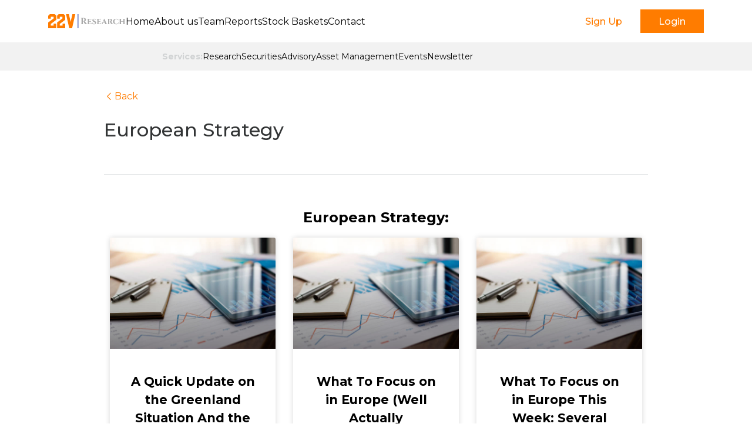

--- FILE ---
content_type: text/html; charset=UTF-8
request_url: https://22vresearch.com/european-strategy/
body_size: 13716
content:
<!DOCTYPE html>
<html lang="en-US">
<head>
    <meta charset="UTF-8">
    <meta http-equiv="X-UA-Compatible" content="IE=edge,chrome=1">  
    <meta name="viewport" content="width=device-width, initial-scale=1">

    
    <meta name='robots' content='index, follow, max-image-preview:large, max-snippet:-1, max-video-preview:-1' />
	<style>img:is([sizes="auto" i], [sizes^="auto," i]) { contain-intrinsic-size: 3000px 1500px }</style>
	
	<!-- This site is optimized with the Yoast SEO plugin v26.7 - https://yoast.com/wordpress/plugins/seo/ -->
	<title>European Strategy - 22V Research</title>
	<link rel="canonical" href="https://22vresearch.com/european-strategy/" />
	<meta property="og:locale" content="en_US" />
	<meta property="og:type" content="article" />
	<meta property="og:title" content="European Strategy - 22V Research" />
	<meta property="og:description" content="European Strategy:" />
	<meta property="og:url" content="https://22vresearch.com/european-strategy/" />
	<meta property="og:site_name" content="22V Research" />
	<meta property="article:modified_time" content="2025-06-04T19:07:46+00:00" />
	<meta name="twitter:card" content="summary_large_image" />
	<meta name="twitter:label1" content="Est. reading time" />
	<meta name="twitter:data1" content="3 minutes" />
	<script type="application/ld+json" class="yoast-schema-graph">{"@context":"https://schema.org","@graph":[{"@type":"WebPage","@id":"https://22vresearch.com/european-strategy/","url":"https://22vresearch.com/european-strategy/","name":"European Strategy - 22V Research","isPartOf":{"@id":"https://22vresearch.com/#website"},"datePublished":"2022-10-20T17:36:00+00:00","dateModified":"2025-06-04T19:07:46+00:00","breadcrumb":{"@id":"https://22vresearch.com/european-strategy/#breadcrumb"},"inLanguage":"en-US","potentialAction":[{"@type":"ReadAction","target":["https://22vresearch.com/european-strategy/"]}]},{"@type":"BreadcrumbList","@id":"https://22vresearch.com/european-strategy/#breadcrumb","itemListElement":[{"@type":"ListItem","position":1,"name":"Home","item":"https://22vresearch.com/"},{"@type":"ListItem","position":2,"name":"European Strategy"}]},{"@type":"WebSite","@id":"https://22vresearch.com/#website","url":"https://22vresearch.com/","name":"22V Research","description":"","publisher":{"@id":"https://22vresearch.com/#organization"},"potentialAction":[{"@type":"SearchAction","target":{"@type":"EntryPoint","urlTemplate":"https://22vresearch.com/?s={search_term_string}"},"query-input":{"@type":"PropertyValueSpecification","valueRequired":true,"valueName":"search_term_string"}}],"inLanguage":"en-US"},{"@type":"Organization","@id":"https://22vresearch.com/#organization","name":"22V Research","url":"https://22vresearch.com/","logo":{"@type":"ImageObject","inLanguage":"en-US","@id":"https://22vresearch.com/#/schema/logo/image/","url":"https://twentytwov.wpengine.com/wp-content/uploads/2021/07/cropped-22vresearch-logo-1.png","contentUrl":"https://twentytwov.wpengine.com/wp-content/uploads/2021/07/cropped-22vresearch-logo-1.png","width":512,"height":512,"caption":"22V Research"},"image":{"@id":"https://22vresearch.com/#/schema/logo/image/"}}]}</script>
	<!-- / Yoast SEO plugin. -->


<link rel="alternate" type="application/rss+xml" title="22V Research &raquo; Feed" href="https://22vresearch.com/feed/" />
<link rel="alternate" type="application/rss+xml" title="22V Research &raquo; Comments Feed" href="https://22vresearch.com/comments/feed/" />
<script>
window._wpemojiSettings = {"baseUrl":"https:\/\/s.w.org\/images\/core\/emoji\/16.0.1\/72x72\/","ext":".png","svgUrl":"https:\/\/s.w.org\/images\/core\/emoji\/16.0.1\/svg\/","svgExt":".svg","source":{"concatemoji":"https:\/\/22vresearch.com\/wp-includes\/js\/wp-emoji-release.min.js?ver=6.8.3"}};
/*! This file is auto-generated */
!function(s,n){var o,i,e;function c(e){try{var t={supportTests:e,timestamp:(new Date).valueOf()};sessionStorage.setItem(o,JSON.stringify(t))}catch(e){}}function p(e,t,n){e.clearRect(0,0,e.canvas.width,e.canvas.height),e.fillText(t,0,0);var t=new Uint32Array(e.getImageData(0,0,e.canvas.width,e.canvas.height).data),a=(e.clearRect(0,0,e.canvas.width,e.canvas.height),e.fillText(n,0,0),new Uint32Array(e.getImageData(0,0,e.canvas.width,e.canvas.height).data));return t.every(function(e,t){return e===a[t]})}function u(e,t){e.clearRect(0,0,e.canvas.width,e.canvas.height),e.fillText(t,0,0);for(var n=e.getImageData(16,16,1,1),a=0;a<n.data.length;a++)if(0!==n.data[a])return!1;return!0}function f(e,t,n,a){switch(t){case"flag":return n(e,"\ud83c\udff3\ufe0f\u200d\u26a7\ufe0f","\ud83c\udff3\ufe0f\u200b\u26a7\ufe0f")?!1:!n(e,"\ud83c\udde8\ud83c\uddf6","\ud83c\udde8\u200b\ud83c\uddf6")&&!n(e,"\ud83c\udff4\udb40\udc67\udb40\udc62\udb40\udc65\udb40\udc6e\udb40\udc67\udb40\udc7f","\ud83c\udff4\u200b\udb40\udc67\u200b\udb40\udc62\u200b\udb40\udc65\u200b\udb40\udc6e\u200b\udb40\udc67\u200b\udb40\udc7f");case"emoji":return!a(e,"\ud83e\udedf")}return!1}function g(e,t,n,a){var r="undefined"!=typeof WorkerGlobalScope&&self instanceof WorkerGlobalScope?new OffscreenCanvas(300,150):s.createElement("canvas"),o=r.getContext("2d",{willReadFrequently:!0}),i=(o.textBaseline="top",o.font="600 32px Arial",{});return e.forEach(function(e){i[e]=t(o,e,n,a)}),i}function t(e){var t=s.createElement("script");t.src=e,t.defer=!0,s.head.appendChild(t)}"undefined"!=typeof Promise&&(o="wpEmojiSettingsSupports",i=["flag","emoji"],n.supports={everything:!0,everythingExceptFlag:!0},e=new Promise(function(e){s.addEventListener("DOMContentLoaded",e,{once:!0})}),new Promise(function(t){var n=function(){try{var e=JSON.parse(sessionStorage.getItem(o));if("object"==typeof e&&"number"==typeof e.timestamp&&(new Date).valueOf()<e.timestamp+604800&&"object"==typeof e.supportTests)return e.supportTests}catch(e){}return null}();if(!n){if("undefined"!=typeof Worker&&"undefined"!=typeof OffscreenCanvas&&"undefined"!=typeof URL&&URL.createObjectURL&&"undefined"!=typeof Blob)try{var e="postMessage("+g.toString()+"("+[JSON.stringify(i),f.toString(),p.toString(),u.toString()].join(",")+"));",a=new Blob([e],{type:"text/javascript"}),r=new Worker(URL.createObjectURL(a),{name:"wpTestEmojiSupports"});return void(r.onmessage=function(e){c(n=e.data),r.terminate(),t(n)})}catch(e){}c(n=g(i,f,p,u))}t(n)}).then(function(e){for(var t in e)n.supports[t]=e[t],n.supports.everything=n.supports.everything&&n.supports[t],"flag"!==t&&(n.supports.everythingExceptFlag=n.supports.everythingExceptFlag&&n.supports[t]);n.supports.everythingExceptFlag=n.supports.everythingExceptFlag&&!n.supports.flag,n.DOMReady=!1,n.readyCallback=function(){n.DOMReady=!0}}).then(function(){return e}).then(function(){var e;n.supports.everything||(n.readyCallback(),(e=n.source||{}).concatemoji?t(e.concatemoji):e.wpemoji&&e.twemoji&&(t(e.twemoji),t(e.wpemoji)))}))}((window,document),window._wpemojiSettings);
</script>
<style id='wp-emoji-styles-inline-css'>

	img.wp-smiley, img.emoji {
		display: inline !important;
		border: none !important;
		box-shadow: none !important;
		height: 1em !important;
		width: 1em !important;
		margin: 0 0.07em !important;
		vertical-align: -0.1em !important;
		background: none !important;
		padding: 0 !important;
	}
</style>
<style id='classic-theme-styles-inline-css'>
/*! This file is auto-generated */
.wp-block-button__link{color:#fff;background-color:#32373c;border-radius:9999px;box-shadow:none;text-decoration:none;padding:calc(.667em + 2px) calc(1.333em + 2px);font-size:1.125em}.wp-block-file__button{background:#32373c;color:#fff;text-decoration:none}
</style>
<style id='global-styles-inline-css'>
:root{--wp--preset--aspect-ratio--square: 1;--wp--preset--aspect-ratio--4-3: 4/3;--wp--preset--aspect-ratio--3-4: 3/4;--wp--preset--aspect-ratio--3-2: 3/2;--wp--preset--aspect-ratio--2-3: 2/3;--wp--preset--aspect-ratio--16-9: 16/9;--wp--preset--aspect-ratio--9-16: 9/16;--wp--preset--color--black: #000000;--wp--preset--color--cyan-bluish-gray: #abb8c3;--wp--preset--color--white: #ffffff;--wp--preset--color--pale-pink: #f78da7;--wp--preset--color--vivid-red: #cf2e2e;--wp--preset--color--luminous-vivid-orange: #ff6900;--wp--preset--color--luminous-vivid-amber: #fcb900;--wp--preset--color--light-green-cyan: #7bdcb5;--wp--preset--color--vivid-green-cyan: #00d084;--wp--preset--color--pale-cyan-blue: #8ed1fc;--wp--preset--color--vivid-cyan-blue: #0693e3;--wp--preset--color--vivid-purple: #9b51e0;--wp--preset--gradient--vivid-cyan-blue-to-vivid-purple: linear-gradient(135deg,rgba(6,147,227,1) 0%,rgb(155,81,224) 100%);--wp--preset--gradient--light-green-cyan-to-vivid-green-cyan: linear-gradient(135deg,rgb(122,220,180) 0%,rgb(0,208,130) 100%);--wp--preset--gradient--luminous-vivid-amber-to-luminous-vivid-orange: linear-gradient(135deg,rgba(252,185,0,1) 0%,rgba(255,105,0,1) 100%);--wp--preset--gradient--luminous-vivid-orange-to-vivid-red: linear-gradient(135deg,rgba(255,105,0,1) 0%,rgb(207,46,46) 100%);--wp--preset--gradient--very-light-gray-to-cyan-bluish-gray: linear-gradient(135deg,rgb(238,238,238) 0%,rgb(169,184,195) 100%);--wp--preset--gradient--cool-to-warm-spectrum: linear-gradient(135deg,rgb(74,234,220) 0%,rgb(151,120,209) 20%,rgb(207,42,186) 40%,rgb(238,44,130) 60%,rgb(251,105,98) 80%,rgb(254,248,76) 100%);--wp--preset--gradient--blush-light-purple: linear-gradient(135deg,rgb(255,206,236) 0%,rgb(152,150,240) 100%);--wp--preset--gradient--blush-bordeaux: linear-gradient(135deg,rgb(254,205,165) 0%,rgb(254,45,45) 50%,rgb(107,0,62) 100%);--wp--preset--gradient--luminous-dusk: linear-gradient(135deg,rgb(255,203,112) 0%,rgb(199,81,192) 50%,rgb(65,88,208) 100%);--wp--preset--gradient--pale-ocean: linear-gradient(135deg,rgb(255,245,203) 0%,rgb(182,227,212) 50%,rgb(51,167,181) 100%);--wp--preset--gradient--electric-grass: linear-gradient(135deg,rgb(202,248,128) 0%,rgb(113,206,126) 100%);--wp--preset--gradient--midnight: linear-gradient(135deg,rgb(2,3,129) 0%,rgb(40,116,252) 100%);--wp--preset--font-size--small: 13px;--wp--preset--font-size--medium: 20px;--wp--preset--font-size--large: 36px;--wp--preset--font-size--x-large: 42px;--wp--preset--spacing--20: 0.44rem;--wp--preset--spacing--30: 0.67rem;--wp--preset--spacing--40: 1rem;--wp--preset--spacing--50: 1.5rem;--wp--preset--spacing--60: 2.25rem;--wp--preset--spacing--70: 3.38rem;--wp--preset--spacing--80: 5.06rem;--wp--preset--shadow--natural: 6px 6px 9px rgba(0, 0, 0, 0.2);--wp--preset--shadow--deep: 12px 12px 50px rgba(0, 0, 0, 0.4);--wp--preset--shadow--sharp: 6px 6px 0px rgba(0, 0, 0, 0.2);--wp--preset--shadow--outlined: 6px 6px 0px -3px rgba(255, 255, 255, 1), 6px 6px rgba(0, 0, 0, 1);--wp--preset--shadow--crisp: 6px 6px 0px rgba(0, 0, 0, 1);}:where(.is-layout-flex){gap: 0.5em;}:where(.is-layout-grid){gap: 0.5em;}body .is-layout-flex{display: flex;}.is-layout-flex{flex-wrap: wrap;align-items: center;}.is-layout-flex > :is(*, div){margin: 0;}body .is-layout-grid{display: grid;}.is-layout-grid > :is(*, div){margin: 0;}:where(.wp-block-columns.is-layout-flex){gap: 2em;}:where(.wp-block-columns.is-layout-grid){gap: 2em;}:where(.wp-block-post-template.is-layout-flex){gap: 1.25em;}:where(.wp-block-post-template.is-layout-grid){gap: 1.25em;}.has-black-color{color: var(--wp--preset--color--black) !important;}.has-cyan-bluish-gray-color{color: var(--wp--preset--color--cyan-bluish-gray) !important;}.has-white-color{color: var(--wp--preset--color--white) !important;}.has-pale-pink-color{color: var(--wp--preset--color--pale-pink) !important;}.has-vivid-red-color{color: var(--wp--preset--color--vivid-red) !important;}.has-luminous-vivid-orange-color{color: var(--wp--preset--color--luminous-vivid-orange) !important;}.has-luminous-vivid-amber-color{color: var(--wp--preset--color--luminous-vivid-amber) !important;}.has-light-green-cyan-color{color: var(--wp--preset--color--light-green-cyan) !important;}.has-vivid-green-cyan-color{color: var(--wp--preset--color--vivid-green-cyan) !important;}.has-pale-cyan-blue-color{color: var(--wp--preset--color--pale-cyan-blue) !important;}.has-vivid-cyan-blue-color{color: var(--wp--preset--color--vivid-cyan-blue) !important;}.has-vivid-purple-color{color: var(--wp--preset--color--vivid-purple) !important;}.has-black-background-color{background-color: var(--wp--preset--color--black) !important;}.has-cyan-bluish-gray-background-color{background-color: var(--wp--preset--color--cyan-bluish-gray) !important;}.has-white-background-color{background-color: var(--wp--preset--color--white) !important;}.has-pale-pink-background-color{background-color: var(--wp--preset--color--pale-pink) !important;}.has-vivid-red-background-color{background-color: var(--wp--preset--color--vivid-red) !important;}.has-luminous-vivid-orange-background-color{background-color: var(--wp--preset--color--luminous-vivid-orange) !important;}.has-luminous-vivid-amber-background-color{background-color: var(--wp--preset--color--luminous-vivid-amber) !important;}.has-light-green-cyan-background-color{background-color: var(--wp--preset--color--light-green-cyan) !important;}.has-vivid-green-cyan-background-color{background-color: var(--wp--preset--color--vivid-green-cyan) !important;}.has-pale-cyan-blue-background-color{background-color: var(--wp--preset--color--pale-cyan-blue) !important;}.has-vivid-cyan-blue-background-color{background-color: var(--wp--preset--color--vivid-cyan-blue) !important;}.has-vivid-purple-background-color{background-color: var(--wp--preset--color--vivid-purple) !important;}.has-black-border-color{border-color: var(--wp--preset--color--black) !important;}.has-cyan-bluish-gray-border-color{border-color: var(--wp--preset--color--cyan-bluish-gray) !important;}.has-white-border-color{border-color: var(--wp--preset--color--white) !important;}.has-pale-pink-border-color{border-color: var(--wp--preset--color--pale-pink) !important;}.has-vivid-red-border-color{border-color: var(--wp--preset--color--vivid-red) !important;}.has-luminous-vivid-orange-border-color{border-color: var(--wp--preset--color--luminous-vivid-orange) !important;}.has-luminous-vivid-amber-border-color{border-color: var(--wp--preset--color--luminous-vivid-amber) !important;}.has-light-green-cyan-border-color{border-color: var(--wp--preset--color--light-green-cyan) !important;}.has-vivid-green-cyan-border-color{border-color: var(--wp--preset--color--vivid-green-cyan) !important;}.has-pale-cyan-blue-border-color{border-color: var(--wp--preset--color--pale-cyan-blue) !important;}.has-vivid-cyan-blue-border-color{border-color: var(--wp--preset--color--vivid-cyan-blue) !important;}.has-vivid-purple-border-color{border-color: var(--wp--preset--color--vivid-purple) !important;}.has-vivid-cyan-blue-to-vivid-purple-gradient-background{background: var(--wp--preset--gradient--vivid-cyan-blue-to-vivid-purple) !important;}.has-light-green-cyan-to-vivid-green-cyan-gradient-background{background: var(--wp--preset--gradient--light-green-cyan-to-vivid-green-cyan) !important;}.has-luminous-vivid-amber-to-luminous-vivid-orange-gradient-background{background: var(--wp--preset--gradient--luminous-vivid-amber-to-luminous-vivid-orange) !important;}.has-luminous-vivid-orange-to-vivid-red-gradient-background{background: var(--wp--preset--gradient--luminous-vivid-orange-to-vivid-red) !important;}.has-very-light-gray-to-cyan-bluish-gray-gradient-background{background: var(--wp--preset--gradient--very-light-gray-to-cyan-bluish-gray) !important;}.has-cool-to-warm-spectrum-gradient-background{background: var(--wp--preset--gradient--cool-to-warm-spectrum) !important;}.has-blush-light-purple-gradient-background{background: var(--wp--preset--gradient--blush-light-purple) !important;}.has-blush-bordeaux-gradient-background{background: var(--wp--preset--gradient--blush-bordeaux) !important;}.has-luminous-dusk-gradient-background{background: var(--wp--preset--gradient--luminous-dusk) !important;}.has-pale-ocean-gradient-background{background: var(--wp--preset--gradient--pale-ocean) !important;}.has-electric-grass-gradient-background{background: var(--wp--preset--gradient--electric-grass) !important;}.has-midnight-gradient-background{background: var(--wp--preset--gradient--midnight) !important;}.has-small-font-size{font-size: var(--wp--preset--font-size--small) !important;}.has-medium-font-size{font-size: var(--wp--preset--font-size--medium) !important;}.has-large-font-size{font-size: var(--wp--preset--font-size--large) !important;}.has-x-large-font-size{font-size: var(--wp--preset--font-size--x-large) !important;}
:where(.wp-block-post-template.is-layout-flex){gap: 1.25em;}:where(.wp-block-post-template.is-layout-grid){gap: 1.25em;}
:where(.wp-block-columns.is-layout-flex){gap: 2em;}:where(.wp-block-columns.is-layout-grid){gap: 2em;}
:root :where(.wp-block-pullquote){font-size: 1.5em;line-height: 1.6;}
</style>
<link rel='stylesheet' id='ah-stock-widget-css' href='https://22vresearch.com/wp-content/plugins/ah-franchise//styles/stock_tables.css?ver=2.5.58' media='all' />
<link rel='stylesheet' id='contact-form-7-css' href='https://22vresearch.com/wp-content/plugins/contact-form-7/includes/css/styles.css?ver=6.1.4' media='all' />
<link rel='stylesheet' id='t22v-style-css' href='https://22vresearch.com/wp-content/themes/22v-wp-template/style.css?ver=1.0.0' media='all' />
<link rel='stylesheet' id='elementor-icons-css' href='https://22vresearch.com/wp-content/plugins/elementor/assets/lib/eicons/css/elementor-icons.min.css?ver=5.45.0' media='all' />
<link rel='stylesheet' id='elementor-frontend-css' href='https://22vresearch.com/wp-content/plugins/elementor/assets/css/frontend.min.css?ver=3.34.1' media='all' />
<link rel='stylesheet' id='elementor-post-8-css' href='https://22vresearch.com/wp-content/uploads/elementor/css/post-8.css?ver=1768703242' media='all' />
<link rel='stylesheet' id='widget-heading-css' href='https://22vresearch.com/wp-content/plugins/elementor/assets/css/widget-heading.min.css?ver=3.34.1' media='all' />
<link rel='stylesheet' id='widget-posts-css' href='https://22vresearch.com/wp-content/plugins/elementor-pro/assets/css/widget-posts.min.css?ver=3.34.0' media='all' />
<link rel='stylesheet' id='widget-spacer-css' href='https://22vresearch.com/wp-content/plugins/elementor/assets/css/widget-spacer.min.css?ver=3.34.1' media='all' />
<link rel='stylesheet' id='elementor-post-12383-css' href='https://22vresearch.com/wp-content/uploads/elementor/css/post-12383.css?ver=1768706181' media='all' />
<link rel='stylesheet' id='um_modal-css' href='https://22vresearch.com/wp-content/plugins/ultimate-member/assets/css/um-modal.min.css?ver=2.11.1' media='all' />
<link rel='stylesheet' id='um_ui-css' href='https://22vresearch.com/wp-content/plugins/ultimate-member/assets/libs/jquery-ui/jquery-ui.min.css?ver=1.13.2' media='all' />
<link rel='stylesheet' id='um_tipsy-css' href='https://22vresearch.com/wp-content/plugins/ultimate-member/assets/libs/tipsy/tipsy.min.css?ver=1.0.0a' media='all' />
<link rel='stylesheet' id='um_raty-css' href='https://22vresearch.com/wp-content/plugins/ultimate-member/assets/libs/raty/um-raty.min.css?ver=2.6.0' media='all' />
<link rel='stylesheet' id='select2-css' href='https://22vresearch.com/wp-content/plugins/ultimate-member/assets/libs/select2/select2.min.css?ver=4.0.13' media='all' />
<link rel='stylesheet' id='um_fileupload-css' href='https://22vresearch.com/wp-content/plugins/ultimate-member/assets/css/um-fileupload.min.css?ver=2.11.1' media='all' />
<link rel='stylesheet' id='um_confirm-css' href='https://22vresearch.com/wp-content/plugins/ultimate-member/assets/libs/um-confirm/um-confirm.min.css?ver=1.0' media='all' />
<link rel='stylesheet' id='um_datetime-css' href='https://22vresearch.com/wp-content/plugins/ultimate-member/assets/libs/pickadate/default.min.css?ver=3.6.2' media='all' />
<link rel='stylesheet' id='um_datetime_date-css' href='https://22vresearch.com/wp-content/plugins/ultimate-member/assets/libs/pickadate/default.date.min.css?ver=3.6.2' media='all' />
<link rel='stylesheet' id='um_datetime_time-css' href='https://22vresearch.com/wp-content/plugins/ultimate-member/assets/libs/pickadate/default.time.min.css?ver=3.6.2' media='all' />
<link rel='stylesheet' id='um_fonticons_ii-css' href='https://22vresearch.com/wp-content/plugins/ultimate-member/assets/libs/legacy/fonticons/fonticons-ii.min.css?ver=2.11.1' media='all' />
<link rel='stylesheet' id='um_fonticons_fa-css' href='https://22vresearch.com/wp-content/plugins/ultimate-member/assets/libs/legacy/fonticons/fonticons-fa.min.css?ver=2.11.1' media='all' />
<link rel='stylesheet' id='um_fontawesome-css' href='https://22vresearch.com/wp-content/plugins/ultimate-member/assets/css/um-fontawesome.min.css?ver=6.5.2' media='all' />
<link rel='stylesheet' id='um_common-css' href='https://22vresearch.com/wp-content/plugins/ultimate-member/assets/css/common.min.css?ver=2.11.1' media='all' />
<link rel='stylesheet' id='um_responsive-css' href='https://22vresearch.com/wp-content/plugins/ultimate-member/assets/css/um-responsive.min.css?ver=2.11.1' media='all' />
<link rel='stylesheet' id='um_styles-css' href='https://22vresearch.com/wp-content/plugins/ultimate-member/assets/css/um-styles.min.css?ver=2.11.1' media='all' />
<link rel='stylesheet' id='um_crop-css' href='https://22vresearch.com/wp-content/plugins/ultimate-member/assets/libs/cropper/cropper.min.css?ver=1.6.1' media='all' />
<link rel='stylesheet' id='um_profile-css' href='https://22vresearch.com/wp-content/plugins/ultimate-member/assets/css/um-profile.min.css?ver=2.11.1' media='all' />
<link rel='stylesheet' id='um_account-css' href='https://22vresearch.com/wp-content/plugins/ultimate-member/assets/css/um-account.min.css?ver=2.11.1' media='all' />
<link rel='stylesheet' id='um_misc-css' href='https://22vresearch.com/wp-content/plugins/ultimate-member/assets/css/um-misc.min.css?ver=2.11.1' media='all' />
<link rel='stylesheet' id='um_default_css-css' href='https://22vresearch.com/wp-content/plugins/ultimate-member/assets/css/um-old-default.min.css?ver=2.11.1' media='all' />
<link rel='stylesheet' id='elementor-gf-local-roboto-css' href='https://22vresearch.com/wp-content/uploads/elementor/google-fonts/css/roboto.css?ver=1742265714' media='all' />
<link rel='stylesheet' id='elementor-gf-local-robotoslab-css' href='https://22vresearch.com/wp-content/uploads/elementor/google-fonts/css/robotoslab.css?ver=1742265720' media='all' />
<script src="https://22vresearch.com/wp-includes/js/jquery/jquery.min.js?ver=3.7.1" id="jquery-core-js"></script>
<script src="https://22vresearch.com/wp-includes/js/jquery/jquery-migrate.min.js?ver=3.4.1" id="jquery-migrate-js"></script>
<script src="https://22vresearch.com/wp-content/plugins/ultimate-member/assets/js/um-gdpr.min.js?ver=2.11.1" id="um-gdpr-js"></script>
<link rel="https://api.w.org/" href="https://22vresearch.com/wp-json/" /><link rel="alternate" title="JSON" type="application/json" href="https://22vresearch.com/wp-json/wp/v2/pages/12383" /><link rel="EditURI" type="application/rsd+xml" title="RSD" href="https://22vresearch.com/xmlrpc.php?rsd" />
<link rel='shortlink' href='https://22vresearch.com/?p=12383' />
<link rel="alternate" title="oEmbed (JSON)" type="application/json+oembed" href="https://22vresearch.com/wp-json/oembed/1.0/embed?url=https%3A%2F%2F22vresearch.com%2Feuropean-strategy%2F" />
<link rel="alternate" title="oEmbed (XML)" type="text/xml+oembed" href="https://22vresearch.com/wp-json/oembed/1.0/embed?url=https%3A%2F%2F22vresearch.com%2Feuropean-strategy%2F&#038;format=xml" />
<meta name="generator" content="Elementor 3.34.1; features: additional_custom_breakpoints; settings: css_print_method-external, google_font-enabled, font_display-auto">
			<style>
				.e-con.e-parent:nth-of-type(n+4):not(.e-lazyloaded):not(.e-no-lazyload),
				.e-con.e-parent:nth-of-type(n+4):not(.e-lazyloaded):not(.e-no-lazyload) * {
					background-image: none !important;
				}
				@media screen and (max-height: 1024px) {
					.e-con.e-parent:nth-of-type(n+3):not(.e-lazyloaded):not(.e-no-lazyload),
					.e-con.e-parent:nth-of-type(n+3):not(.e-lazyloaded):not(.e-no-lazyload) * {
						background-image: none !important;
					}
				}
				@media screen and (max-height: 640px) {
					.e-con.e-parent:nth-of-type(n+2):not(.e-lazyloaded):not(.e-no-lazyload),
					.e-con.e-parent:nth-of-type(n+2):not(.e-lazyloaded):not(.e-no-lazyload) * {
						background-image: none !important;
					}
				}
			</style>
			<link rel="icon" href="https://22v-media.s3.amazonaws.com/wp-content/uploads/2021/07/16125236/cropped-22vresearch-logo-1-32x32.png" sizes="32x32" />
<link rel="icon" href="https://22v-media.s3.amazonaws.com/wp-content/uploads/2021/07/16125236/cropped-22vresearch-logo-1-192x192.png" sizes="192x192" />
<link rel="apple-touch-icon" href="https://22v-media.s3.amazonaws.com/wp-content/uploads/2021/07/16125236/cropped-22vresearch-logo-1-180x180.png" />
<meta name="msapplication-TileImage" content="https://22v-media.s3.amazonaws.com/wp-content/uploads/2021/07/16125236/cropped-22vresearch-logo-1-270x270.png" />
	
    <meta name="theme-color" content="#FFFFFF">

    <!-- Google Font MontSerrat -->
    <link rel="preconnect" href="https://fonts.googleapis.com">
    <link rel="preconnect" href="https://fonts.gstatic.com" crossorigin>
    <link href="https://fonts.googleapis.com/css2?family=Montserrat:ital,wght@0,100..900;1,100..900&display=swap" rel="stylesheet">

    <link rel="stylesheet" href="https://22vresearch.com/wp-content/themes/22v-wp-template/assets/css/bootstrap.min.css">
	<link rel="stylesheet" href="https://cdn.jsdelivr.net/npm/swiper@11/swiper-bundle.min.css" />
    <link rel="stylesheet" href="https://22vresearch.com/wp-content/themes/22v-wp-template/style.css">

    <style>
        @font-face {
            font-family: "icones-22v";
            src: url("https://22vresearch.com/wp-content/themes/22v-wp-template/assets/fonts/icones-22v.eot");
            src: url("https://22vresearch.com/wp-content/themes/22v-wp-template/assets/fonts/icones-22v.eot?#iefix") format("embedded-opentype"), 
            url("https://22vresearch.com/wp-content/themes/22v-wp-template/assets/fonts/icones-22v.woff") format("woff"), 
            url("https://22vresearch.com/wp-content/themes/22v-wp-template/assets/fonts/icones-22v.ttf") format("truetype"), 
            url("https://22vresearch.com/wp-content/themes/22v-wp-template/assets/fonts/icones-22v.svg#icones-22v") format("svg");
            font-weight: normal;
        }
    </style>
</head>

<body class="bg-dark">

    <header class="header">
        <div class="top-bar">
            <div class="container">
                <a tabindex="0" href="/">
                    <img class="header_logo" src="https://22vresearch.com/wp-content/themes/22v-wp-template/assets/images/logo-22v-branco.svg" alt="">
                </a>
                <button class="btn-hamburguer menu-handle d-xl-none">
                    <span class="bar bar1"></span>
                    <span class="bar bar2"></span>
                    <span class="bar bar3"></span>
                </button>
                <nav class="header_nav">
                    <ul class="header_nav_list list-unstyled">
												        																					<li class="list-item">
									<a class="header_nav_list_link" tabindex="0" href="https://22vresearch.com/">Home</a>
								</li>
								<li class="list-item">
									<a class="header_nav_list_link menu-handle" tabindex="0" href="/#about-us">About us</a>
								</li>
								<li class="list-item">
									<a class="header_nav_list_link" tabindex="0" href="https://22vresearch.com/team/">Team</a>
								<li class="list-item">
									<a class="header_nav_list_link" tabindex="0" href="https://22vresearch.com/research/">Reports</a>
								</li>
								<li class="list-item">
																			<a class="header_nav_list_link" tabindex="0" href="/login">Stock Baskets</a>
																		
								</li>
								<li class="list-item">
									<a class="header_nav_list_link menu-handle" tabindex="0" href="/#contact">Contact</a>
								</li>
								<li class="d-xl-none list-item">
									<a class="header_nav_list_link services-mobile-handle" type="button">
										<span>Services</span>
										<span class="icones icone-chevron-right"></span>
									</a>
								</li>
                    </ul>
											<div class="header_login-btns">
							<a class="btn btn-transparent" href="https://22vresearch.com/register/">Sign Up</a>
							<a class="btn btn-laranja menu-handle" href="https://22vresearch.com/login/">Login</a>
						</div>
					                </nav>
            </div>
        </div>
        <div class="bottom-bar">
            <div class="container">
                <nav class="bottom-bar_nav">
<h4 class="bottom-bar_nav_title d-none d-xl-block">Services:</h4>
                    <button class="close-services-btn d-xl-none services-mobile-handle">
                        <span class="icones icone-chevron-right"></span>
                        <span>Back</span>
                    </button>
                    <ul class="bottom-bar_nav_list list-unstyled">
                        <li class="list-item">
                            <a tabindex="0" href="https://22vresearch.com/research/" class="bottom-bar_nav_list_link menu-handle">Research</a>
                        </li>
                        <li class="list-item">
                            <a type="button" data-bs-toggle="modal" data-bs-target="#modal22vsecurities" class="bottom-bar_nav_list_link menu-handle">Securities</a>
                        </li>
                        <li class="list-item">
                            <a tabindex="0" href="https://22vresearch.com/advisory/" class="bottom-bar_nav_list_link menu-handle">Advisory</a>
                        </li>
                        <li class="list-item">
                            <a type="button" data-bs-toggle="modal" data-bs-target="#modalRedirectAm" class="bottom-bar_nav_list_link menu-handle">Asset Management</a>
                        </li>
                        <li class="list-item">
                            <a tabindex="0" href="https://22vresearch.com/events/" class="bottom-bar_nav_list_link menu-handle">Events</a>
                        </li>
                        <li class="list-item">
                            <a tabindex="0" href="/#newsletter" class="bottom-bar_nav_list_link menu-handle">Newsletter</a>
                        </li>
                    </ul>
                </nav>
									            </div>
        </div>
    </header>

    <!-- Redirect Modal -->
    <div class="modal fade modal-redirect" id="modal22vsecurities" tabindex="-1" aria-labelledby="modalRedirectResearchLabel" aria-hidden="true">
        <div class="modal-dialog modal-dialog-centered">
        <div class="modal-content">         
            <div class="modal-body">
                <h2 id="modalRedirectResearchLabel" class="title">You will be redirect to</h2>
                <span class="link-indicator">www.22vsecurities.com</span>
                <div class="btn-wrapper">
                    <a tabindex="0" href="https://22vsecurities.com/" class="btn btn-laranja btn-lg">CONTINUE</a>
                    <button data-bs-dismiss="modal" class="btn btn-cinza-claro btn-lg">CANCEL</button>
                </div>
            </div>         
        </div>
        </div>
    </div>

    <!-- Redirect Modal -->
    <div class="modal fade modal-redirect" id="modalRedirectAm" tabindex="-1" aria-labelledby="modalRedirectAmLabel" aria-hidden="true">
        <div class="modal-dialog modal-dialog-centered">
        <div class="modal-content">         
            <div class="modal-body">
                <h2 id="modalRedirectAmLabel" class="title">You will be redirect to</h2>
                <span class="link-indicator">22vam.com</span>
                <div class="btn-wrapper">
                    <a tabindex="0" href="https://22vam.com/" class="btn btn-laranja btn-lg">CONTINUE</a>
                    <button data-bs-dismiss="modal" class="btn btn-cinza-claro btn-lg">CANCEL</button>
                </div>
            </div>         
        </div>
        </div>
    </div><style>
	@media print {
		body {
			visibility: hidden;
			transition: none !important;
		}
		.header{
			display: none !important;
		}
		#section-to-print {
			visibility: visible;
			position: absolute;
			left: 0;
			top: 0;
			transition: none !important;
		}
	}
	.stock-chart {
	margin-bottom: 1rem;
	}
	.stock-chart svg {
	max-width: 100%;
	}

	.table-heading {
	font-size: 1rem;
	font-weight: bold;
	}

	.graph-title {
	margin-bottom: 1rem;
	}

	.rating-dist-table {
	min-width: 200px;
	margin-bottom: 1rem;
	}
	.rating-dist-table th {
	text-align: left;
	border-bottom: 2px solid black;
	font-weight: bold;
	}
	.rating-dist-table th:last-child, .rating-dist-table td:last-child {
	text-align: right;
	padding-left: 10px;
	}
	.rating-dist-table tr:nth-child(2) td {
	padding-top: 10px;
	}
	#post-sidebar {
		list-style-type: none;
		padding: 0;
	}
	.stock-tables h4 {
	font-weight: normal;
	font-size: 18px;
	margin-bottom: 10px;
	}

	.stock-rating-table {
	width: 100%;
	margin-bottom: 20px;
	}
	.stock-rating-table tr:not(:last-of-type) {
	border-bottom: 1px solid rgba(0, 0, 0, 0.3);
	}
	.stock-rating-table th {
	text-align: left;
	}
	.stock-rating-table td {
	text-align: right;
	}
	.stock-rating-table td, .stock-rating-table th {
	padding: 3px 0;
	}

	.eps-table {
	width: 100%;
	text-align: right;
	margin-bottom: 20px;
	}
	.eps-table tr:not(:last-of-type) {
	border-bottom: 1px solid rgba(0, 0, 0, 0.3);
	}

	.post-disclosures {
	margin-top: 1rem;
	}

	.chart-placeholder {
	display: inline-block;
	max-width: 100%;
	background-color: #8d8d8d;
	position: relative;
	}
	.chart-placeholder img {
	opacity: 0.3;
	max-width: 100%;
	}
	.chart-placeholder span {
	position: absolute;
	width: 100%;
	box-sizing: border-box;
	top: 50%;
	transform: translateY(-50%);
	text-align: center;
	color: white;
	font-size: 1.25rem;
	line-height: 1.35;
	padding: 0 0.5rem;
	z-index: 10;
	}
</style>
<span class="page-white"></span>
<section class="common-page index">
	<div class="container">
		<div class="row">
			<div class="col-12 col-lg-10 offset-lg-1">
				<div class="index_header">
					<a class="index_back" href="/"><span class="icones icone-chevron-right"></span> Back</a>
											<h1 class="title">European Strategy</h1>
									</div>
				
					<div id="section-to-print" class="common-page_content">
						<div class="row">
							<div class="col-12 ">
										<div data-elementor-type="wp-page" data-elementor-id="12383" class="elementor elementor-12383" data-elementor-post-type="page">
						<section class="elementor-section elementor-top-section elementor-element elementor-element-4117ea3 elementor-section-boxed elementor-section-height-default elementor-section-height-default" data-id="4117ea3" data-element_type="section">
						<div class="elementor-container elementor-column-gap-default">
					<div class="elementor-column elementor-col-100 elementor-top-column elementor-element elementor-element-665dd50" data-id="665dd50" data-element_type="column">
			<div class="elementor-widget-wrap elementor-element-populated">
						<div class="elementor-element elementor-element-b856273 elementor-widget elementor-widget-heading" data-id="b856273" data-element_type="widget" data-widget_type="heading.default">
				<div class="elementor-widget-container">
					<h2 class="elementor-heading-title elementor-size-default">European Strategy:</h2>				</div>
				</div>
					</div>
		</div>
					</div>
		</section>
				<section class="elementor-section elementor-top-section elementor-element elementor-element-e29c778 elementor-section-boxed elementor-section-height-default elementor-section-height-default" data-id="e29c778" data-element_type="section">
						<div class="elementor-container elementor-column-gap-default">
					<div class="elementor-column elementor-col-100 elementor-top-column elementor-element elementor-element-71a49c0" data-id="71a49c0" data-element_type="column">
			<div class="elementor-widget-wrap elementor-element-populated">
						<div class="elementor-element elementor-element-3940135 elementor-posts--align-center elementor-grid-3 elementor-grid-tablet-2 elementor-grid-mobile-1 elementor-posts--thumbnail-top elementor-card-shadow-yes elementor-posts__hover-gradient elementor-widget elementor-widget-posts" data-id="3940135" data-element_type="widget" data-settings="{&quot;pagination_type&quot;:&quot;numbers_and_prev_next&quot;,&quot;cards_masonry&quot;:&quot;yes&quot;,&quot;cards_columns&quot;:&quot;3&quot;,&quot;cards_columns_tablet&quot;:&quot;2&quot;,&quot;cards_columns_mobile&quot;:&quot;1&quot;,&quot;cards_row_gap&quot;:{&quot;unit&quot;:&quot;px&quot;,&quot;size&quot;:35,&quot;sizes&quot;:[]},&quot;cards_row_gap_tablet&quot;:{&quot;unit&quot;:&quot;px&quot;,&quot;size&quot;:&quot;&quot;,&quot;sizes&quot;:[]},&quot;cards_row_gap_mobile&quot;:{&quot;unit&quot;:&quot;px&quot;,&quot;size&quot;:&quot;&quot;,&quot;sizes&quot;:[]}}" data-widget_type="posts.cards">
				<div class="elementor-widget-container">
							<div class="elementor-posts-container elementor-posts elementor-posts--skin-cards elementor-grid" role="list">
				<article class="elementor-post elementor-grid-item post-29368 post type-post status-publish format-standard hentry category-european-strategy" role="listitem">
			<div class="elementor-post__card">
				<a class="elementor-post__thumbnail__link" href="https://22vresearch.com/2026/01/19/a-quick-update-on-the-greenland-situation-and-the-eu-reaction-function/" tabindex="-1" ><div class="elementor-post__thumbnail"><img fetchpriority="high" decoding="async" width="612" height="408" src="https://22v-media.s3.amazonaws.com/wp-content/uploads/2021/09/16125227/image002.jpg" class="attachment-full size-full" alt="" srcset="https://22v-media.s3.amazonaws.com/wp-content/uploads/2021/09/16125227/image002.jpg 612w, https://22v-media.s3.amazonaws.com/wp-content/uploads/2021/09/16125227/image002-300x200.jpg 300w, https://22v-media.s3.amazonaws.com/wp-content/uploads/2021/09/16125227/image002-270x180.jpg 270w" sizes="(max-width: 612px) 100vw, 612px" /></div></a>
				<div class="elementor-post__text">
				<h3 class="elementor-post__title">
			<a href="https://22vresearch.com/2026/01/19/a-quick-update-on-the-greenland-situation-and-the-eu-reaction-function/" >
				A Quick Update on the Greenland Situation And the EU Reaction Function			</a>
		</h3>
				</div>
				<div class="elementor-post__meta-data">
					<span class="elementor-post-author">
			Jacob Funk Kirkegaard		</span>
				<span class="elementor-post-date">
			January 19, 2026		</span>
				<span class="elementor-post-time">
			9:46 AM		</span>
				</div>
					</div>
		</article>
				<article class="elementor-post elementor-grid-item post-29231 post type-post status-publish format-standard hentry category-european-strategy" role="listitem">
			<div class="elementor-post__card">
				<a class="elementor-post__thumbnail__link" href="https://22vresearch.com/2026/01/16/what-to-focus-on-in-europe-well-actually-geopolitics-again-this-week-an-update-on-the-situations-in-greenland-and-iran/" tabindex="-1" ><div class="elementor-post__thumbnail"><img fetchpriority="high" decoding="async" width="612" height="408" src="https://22v-media.s3.amazonaws.com/wp-content/uploads/2021/09/16125227/image002.jpg" class="attachment-full size-full" alt="" srcset="https://22v-media.s3.amazonaws.com/wp-content/uploads/2021/09/16125227/image002.jpg 612w, https://22v-media.s3.amazonaws.com/wp-content/uploads/2021/09/16125227/image002-300x200.jpg 300w, https://22v-media.s3.amazonaws.com/wp-content/uploads/2021/09/16125227/image002-270x180.jpg 270w" sizes="(max-width: 612px) 100vw, 612px" /></div></a>
				<div class="elementor-post__text">
				<h3 class="elementor-post__title">
			<a href="https://22vresearch.com/2026/01/16/what-to-focus-on-in-europe-well-actually-geopolitics-again-this-week-an-update-on-the-situations-in-greenland-and-iran/" >
				What To Focus on in Europe (Well Actually Geopolitics Again) This Week &#8211; An Update on the Situations in Greenland and Iran			</a>
		</h3>
				</div>
				<div class="elementor-post__meta-data">
					<span class="elementor-post-author">
			Jacob Funk Kirkegaard		</span>
				<span class="elementor-post-date">
			January 16, 2026		</span>
				<span class="elementor-post-time">
			3:52 PM		</span>
				</div>
					</div>
		</article>
				<article class="elementor-post elementor-grid-item post-28893 post type-post status-publish format-standard hentry category-european-strategy" role="listitem">
			<div class="elementor-post__card">
				<a class="elementor-post__thumbnail__link" href="https://22vresearch.com/2026/01/08/what-to-focus-on-in-europe-this-week-several-positive-developments-for-ukraine-and-the-greenland-distraction/" tabindex="-1" ><div class="elementor-post__thumbnail"><img fetchpriority="high" decoding="async" width="612" height="408" src="https://22v-media.s3.amazonaws.com/wp-content/uploads/2021/09/16125227/image002.jpg" class="attachment-full size-full" alt="" srcset="https://22v-media.s3.amazonaws.com/wp-content/uploads/2021/09/16125227/image002.jpg 612w, https://22v-media.s3.amazonaws.com/wp-content/uploads/2021/09/16125227/image002-300x200.jpg 300w, https://22v-media.s3.amazonaws.com/wp-content/uploads/2021/09/16125227/image002-270x180.jpg 270w" sizes="(max-width: 612px) 100vw, 612px" /></div></a>
				<div class="elementor-post__text">
				<h3 class="elementor-post__title">
			<a href="https://22vresearch.com/2026/01/08/what-to-focus-on-in-europe-this-week-several-positive-developments-for-ukraine-and-the-greenland-distraction/" >
				What To Focus on in Europe This Week: Several Positive Developments For Ukraine and the Greenland Distraction			</a>
		</h3>
				</div>
				<div class="elementor-post__meta-data">
					<span class="elementor-post-author">
			Jacob Funk Kirkegaard		</span>
				<span class="elementor-post-date">
			January 8, 2026		</span>
				<span class="elementor-post-time">
			1:12 PM		</span>
				</div>
					</div>
		</article>
				<article class="elementor-post elementor-grid-item post-28841 post type-post status-publish format-standard hentry category-us-china-europe-strategy" role="listitem">
			<div class="elementor-post__card">
				<a class="elementor-post__thumbnail__link" href="https://22vresearch.com/2026/01/07/video-update-2026-outlook-for-us-china-europe/" tabindex="-1" ><div class="elementor-post__thumbnail"><img fetchpriority="high" decoding="async" width="612" height="408" src="https://22v-media.s3.amazonaws.com/wp-content/uploads/2021/09/16125227/image002.jpg" class="attachment-full size-full" alt="" srcset="https://22v-media.s3.amazonaws.com/wp-content/uploads/2021/09/16125227/image002.jpg 612w, https://22v-media.s3.amazonaws.com/wp-content/uploads/2021/09/16125227/image002-300x200.jpg 300w, https://22v-media.s3.amazonaws.com/wp-content/uploads/2021/09/16125227/image002-270x180.jpg 270w" sizes="(max-width: 612px) 100vw, 612px" /></div></a>
				<div class="elementor-post__text">
				<h3 class="elementor-post__title">
			<a href="https://22vresearch.com/2026/01/07/video-update-2026-outlook-for-us-china-europe/" >
				Video Update: 2026 Outlook for US/China/Europe			</a>
		</h3>
				</div>
				<div class="elementor-post__meta-data">
					<span class="elementor-post-author">
			Kim Wallace &#38; Michael Hirson &#38; Jacob Kirkegaard		</span>
				<span class="elementor-post-date">
			January 7, 2026		</span>
				<span class="elementor-post-time">
			2:53 PM		</span>
				</div>
					</div>
		</article>
				<article class="elementor-post elementor-grid-item post-28526 post type-post status-publish format-standard hentry category-european-strategy" role="listitem">
			<div class="elementor-post__card">
				<a class="elementor-post__thumbnail__link" href="https://22vresearch.com/2026/01/04/a-quick-update-on-the-u-s-incursion-into-venezuela/" tabindex="-1" ><div class="elementor-post__thumbnail"><img fetchpriority="high" decoding="async" width="612" height="408" src="https://22v-media.s3.amazonaws.com/wp-content/uploads/2021/09/16125227/image002.jpg" class="attachment-full size-full" alt="" srcset="https://22v-media.s3.amazonaws.com/wp-content/uploads/2021/09/16125227/image002.jpg 612w, https://22v-media.s3.amazonaws.com/wp-content/uploads/2021/09/16125227/image002-300x200.jpg 300w, https://22v-media.s3.amazonaws.com/wp-content/uploads/2021/09/16125227/image002-270x180.jpg 270w" sizes="(max-width: 612px) 100vw, 612px" /></div></a>
				<div class="elementor-post__text">
				<h3 class="elementor-post__title">
			<a href="https://22vresearch.com/2026/01/04/a-quick-update-on-the-u-s-incursion-into-venezuela/" >
				A Quick Update on the U.S. Incursion Into Venezuela			</a>
		</h3>
				</div>
				<div class="elementor-post__meta-data">
					<span class="elementor-post-author">
			Jacob Funk Kirkegaard		</span>
				<span class="elementor-post-date">
			January 4, 2026		</span>
				<span class="elementor-post-time">
			10:41 AM		</span>
				</div>
					</div>
		</article>
				<article class="elementor-post elementor-grid-item post-28444 post type-post status-publish format-standard hentry category-european-strategy" role="listitem">
			<div class="elementor-post__card">
				<a class="elementor-post__thumbnail__link" href="https://22vresearch.com/2025/12/29/quick-update-on-miami-meeting-between-trump-and-zelensky/" tabindex="-1" ><div class="elementor-post__thumbnail"><img fetchpriority="high" decoding="async" width="612" height="408" src="https://22v-media.s3.amazonaws.com/wp-content/uploads/2021/09/16125227/image002.jpg" class="attachment-full size-full" alt="" srcset="https://22v-media.s3.amazonaws.com/wp-content/uploads/2021/09/16125227/image002.jpg 612w, https://22v-media.s3.amazonaws.com/wp-content/uploads/2021/09/16125227/image002-300x200.jpg 300w, https://22v-media.s3.amazonaws.com/wp-content/uploads/2021/09/16125227/image002-270x180.jpg 270w" sizes="(max-width: 612px) 100vw, 612px" /></div></a>
				<div class="elementor-post__text">
				<h3 class="elementor-post__title">
			<a href="https://22vresearch.com/2025/12/29/quick-update-on-miami-meeting-between-trump-and-zelensky/" >
				Quick Update on Miami Meeting Between Trump and Zelensky			</a>
		</h3>
				</div>
				<div class="elementor-post__meta-data">
					<span class="elementor-post-author">
			Jacob Funk Kirkegaard		</span>
				<span class="elementor-post-date">
			December 29, 2025		</span>
				<span class="elementor-post-time">
			6:39 AM		</span>
				</div>
					</div>
		</article>
				</div>
		
				<div class="e-load-more-anchor" data-page="1" data-max-page="32" data-next-page="https://22vresearch.com/european-strategy/2/"></div>
				<nav class="elementor-pagination" aria-label="Pagination">
			<span class="page-numbers prev">&laquo; Previous</span>
<span aria-current="page" class="page-numbers current"><span class="elementor-screen-only">Page</span>1</span>
<a class="page-numbers" href="https://22vresearch.com/european-strategy/2/"><span class="elementor-screen-only">Page</span>2</a>
<a class="page-numbers" href="https://22vresearch.com/european-strategy/3/"><span class="elementor-screen-only">Page</span>3</a>
<span class="page-numbers dots">&hellip;</span>
<a class="page-numbers" href="https://22vresearch.com/european-strategy/32/"><span class="elementor-screen-only">Page</span>32</a>
<a class="page-numbers next" href="https://22vresearch.com/european-strategy/2/">Next &raquo;</a>		</nav>
						</div>
				</div>
				<div class="elementor-element elementor-element-20c1c7c elementor-widget elementor-widget-spacer" data-id="20c1c7c" data-element_type="widget" data-widget_type="spacer.default">
				<div class="elementor-widget-container">
							<div class="elementor-spacer">
			<div class="elementor-spacer-inner"></div>
		</div>
						</div>
				</div>
					</div>
		</div>
					</div>
		</section>
				<section class="elementor-section elementor-top-section elementor-element elementor-element-861afd2 elementor-section-boxed elementor-section-height-default elementor-section-height-default" data-id="861afd2" data-element_type="section">
						<div class="elementor-container elementor-column-gap-default">
					<div class="elementor-column elementor-col-100 elementor-top-column elementor-element elementor-element-6671099" data-id="6671099" data-element_type="column">
			<div class="elementor-widget-wrap elementor-element-populated">
						<div class="elementor-element elementor-element-e599020 elementor-widget elementor-widget-template" data-id="e599020" data-element_type="widget" data-widget_type="template.default">
				<div class="elementor-widget-container">
							<div class="elementor-template">
					<div data-elementor-type="section" data-elementor-id="6811" class="elementor elementor-6811" data-elementor-post-type="elementor_library">
					<section class="elementor-section elementor-top-section elementor-element elementor-element-8189e5 elementor-section-content-top elementor-section-boxed elementor-section-height-default elementor-section-height-default" data-id="8189e5" data-element_type="section" data-settings="{&quot;background_background&quot;:&quot;classic&quot;}">
						<div class="elementor-container elementor-column-gap-extended">
					<div class="elementor-column elementor-col-100 elementor-top-column elementor-element elementor-element-24a519bc" data-id="24a519bc" data-element_type="column" data-settings="{&quot;background_background&quot;:&quot;classic&quot;}">
			<div class="elementor-widget-wrap elementor-element-populated">
						<div class="elementor-element elementor-element-31e78e9c elementor-widget elementor-widget-image" data-id="31e78e9c" data-element_type="widget" data-widget_type="image.default">
				<div class="elementor-widget-container">
															<img decoding="async" width="300" height="169" src="https://22v-media.s3.amazonaws.com/wp-content/uploads/2021/07/16125238/22vresearch-logo-1-300x169.png" class="attachment-medium size-medium wp-image-6988" alt="" srcset="https://22v-media.s3.amazonaws.com/wp-content/uploads/2021/07/16125238/22vresearch-logo-1-300x169.png 300w, https://22v-media.s3.amazonaws.com/wp-content/uploads/2021/07/16125238/22vresearch-logo-1-1024x576.png 1024w, https://22v-media.s3.amazonaws.com/wp-content/uploads/2021/07/16125238/22vresearch-logo-1-768x432.png 768w, https://22v-media.s3.amazonaws.com/wp-content/uploads/2021/07/16125238/22vresearch-logo-1-1536x864.png 1536w, https://22v-media.s3.amazonaws.com/wp-content/uploads/2021/07/16125238/22vresearch-logo-1-320x180.png 320w, https://22v-media.s3.amazonaws.com/wp-content/uploads/2021/07/16125238/22vresearch-logo-1.png 1920w" sizes="(max-width: 300px) 100vw, 300px" />															</div>
				</div>
				<div class="elementor-element elementor-element-1bee2fde elementor-widget elementor-widget-text-editor" data-id="1bee2fde" data-element_type="widget" data-widget_type="text-editor.default">
				<div class="elementor-widget-container">
									<h3 style="text-align: center;">Passion, Integrity, Excellence, Collaboration.</h3><p style="text-align: center;">Invest intelligently with 22V Research.</p><p style="text-align: center;">Click here to become a client and access our research.</p>								</div>
				</div>
				<section class="elementor-section elementor-inner-section elementor-element elementor-element-19805384 elementor-section-boxed elementor-section-height-default elementor-section-height-default" data-id="19805384" data-element_type="section">
						<div class="elementor-container elementor-column-gap-default">
					<div class="elementor-column elementor-col-50 elementor-inner-column elementor-element elementor-element-7415c56d" data-id="7415c56d" data-element_type="column">
			<div class="elementor-widget-wrap elementor-element-populated">
						<div class="elementor-element elementor-element-2b9682e8 elementor-align-right elementor-widget elementor-widget-button" data-id="2b9682e8" data-element_type="widget" data-widget_type="button.default">
				<div class="elementor-widget-container">
									<div class="elementor-button-wrapper">
					<a class="elementor-button elementor-button-link elementor-size-sm" href="/register">
						<span class="elementor-button-content-wrapper">
									<span class="elementor-button-text">Sign Up</span>
					</span>
					</a>
				</div>
								</div>
				</div>
					</div>
		</div>
				<div class="elementor-column elementor-col-50 elementor-inner-column elementor-element elementor-element-2238626b" data-id="2238626b" data-element_type="column">
			<div class="elementor-widget-wrap elementor-element-populated">
						<div class="elementor-element elementor-element-77837b42 elementor-align-left elementor-widget elementor-widget-button" data-id="77837b42" data-element_type="widget" data-widget_type="button.default">
				<div class="elementor-widget-container">
									<div class="elementor-button-wrapper">
					<a class="elementor-button elementor-button-link elementor-size-sm" href="/login">
						<span class="elementor-button-content-wrapper">
									<span class="elementor-button-text"> Log In  </span>
					</span>
					</a>
				</div>
								</div>
				</div>
					</div>
		</div>
					</div>
		</section>
					</div>
		</div>
					</div>
		</section>
				</div>
				</div>
						</div>
				</div>
					</div>
		</div>
					</div>
		</section>
				</div>
									</div>
													</div>
					</div>
				
				<div class="post-disclosures">
																			</div>
			</div>
		</div>
	</div>
</section>

    <section class="footer">
        <div class="container">
            <div class="row">
                <div class="col-12 col-lg footer_image">
                    <img src="https://22vresearch.com/wp-content/themes/22v-wp-template/assets/images/logo-footer.svg" alt="Logo 22V" class="footer_image_logo">
                    <a href="https://www.linkedin.com/company/22vresearch/" target="_blank" rel="noopener noreferrer" class="">
                        <img src="https://22vresearch.com/wp-content/themes/22v-wp-template/assets/images/img-linkedin.svg" alt="" class="footer_image_linkedin">
                    </a>
                </div>
                <div class="col col-md-3 col-lg-2">
                    <ul class="footer_list">
												        													<li class="footer_list_item"><a href="https://22vresearch.com/" class="footer_list_item_link">Home</a></li>
                        <li class="footer_list_item"><a href="/#about-us" class="footer_list_item_link">About us</a></li>
                        <li class="footer_list_item"><a href="https://22vresearch.com/team/" class="footer_list_item_link">Team</a></li>
                        <li class="footer_list_item"><a href="/https://22vresearch.com/stocks-baskets/" class="footer_list_item_link">Stock Baskets</a></li>
                    </ul>
                </div>
                <div class="col-6 col-md-3 col-lg-3">
                    <ul class="footer_list">
						                        <li class="footer_list_item"><span  class="footer_list_item_link">Services</span></li>
                        <li class="footer_list_item">
                            <ul class="footer_list-secundary">
                                <li class="footer_list-secundary_item"><a href="https://22vresearch.com/research/" class="footer_list-secundary_item_link">Research</a></li>
                                <li class="footer_list-secundary_item"><a type="button" data-bs-toggle="modal" data-bs-target="#modal22vsecurities" class="footer_list-secundary_item_link">Securities</a></li>  
                                <li class="footer_list-secundary_item"><a href="https://22vresearch.com/advisory/" class="footer_list-secundary_item_link">Advisory</a></li>  
                                <li class="footer_list-secundary_item d-none d-lg-block"><a type="button" data-bs-toggle="modal" data-bs-target="#modalRedirectAm" class="footer_list-secundary_item_link">Asset Management</a></li>  
                                <li class="footer_list-secundary_item"><a href="https://22vresearch.com/events/" class="footer_list-secundary_item_link">Events</a></li>  
                            </ul>
                        </li>
                    </ul>
                    </div>	
					<div class="col-12 col-md">
						<ul class="footer_list disclaimer_list">
														<li class="footer_list_item"><span  class="footer_list_item_link">Disclaimers</span></li>
							<li class="footer_list_item">
								<ul class="footer_list-secundary">
									<li class="footer_list-secundary_item"><a href="https://22vresearch.com/disclosures/" class="footer_list-secundary_item_link">22V Disclosures</a></li>
									<li class="footer_list-secundary_item"><a href="https://www.finra.org/" target="_blank" rel="noopener noreferrer" class="footer_list-secundary_item_link">FINRA</a></li>
									<li class="footer_list-secundary_item"><a href="https://www.sipc.org/" target="_blank" rel="noopener noreferrer" class="footer_list-secundary_item_link">SIPC</a></li>
									<li class="footer_list-secundary_item"><a href="https://www.finra.org/investors/investing/working-with-investment-professional/about-brokercheck" target="_blank" rel="noopener noreferrer" class="footer_list-secundary_item_link">FINRA BrokerCheck</a></li>
									<li class="footer_list-secundary_text"><a href="https://www.lpspllc.com/about-us/" target="_blank" rel="noopener noreferrer" class="footer_list-secundary_text_link">All 22V Securities LLC securities transactions are offered through <span>LPS Capital, LLC</span>, member FINRA/SIPC.</a></li>
								</ul>
							</li>
						</ul>
					</div>
            </div>
            <div class="footer_bottom">
                <p class="footer_bottom_copyright">Copyright © 2025, 22V Research Group, LLC. All rights reserved.</p>
                <p class="footer_bottom_disclosures">
                    <a href="https://22vresearch.com/disclosures/">Important Disclosures</a>
                    <a href="https://22vresearch.com/privacy-policy/" target="_blank" rel="noopener noreferrer">Privacy Policy </a>
                </p>
            </div>
						        </div>
    </section>

    <script src="https://22vresearch.com/wp-content/themes/22v-wp-template/assets/js/jquery.js"></script>
    <script src="https://22vresearch.com/wp-content/themes/22v-wp-template/assets/js/bootstrap.bundle.min.js"></script>
    <script src="https://22vresearch.com/wp-content/themes/22v-wp-template/assets/js/main.js"></script>
	
<div id="um_upload_single" style="display:none;"></div>

<div id="um_view_photo" style="display:none;">
	<a href="javascript:void(0);" data-action="um_remove_modal" class="um-modal-close" aria-label="Close view photo modal">
		<i class="um-faicon-times"></i>
	</a>

	<div class="um-modal-body photo">
		<div class="um-modal-photo"></div>
	</div>
</div>
<script type="speculationrules">
{"prefetch":[{"source":"document","where":{"and":[{"href_matches":"\/*"},{"not":{"href_matches":["\/wp-*.php","\/wp-admin\/*","\/wp-content\/uploads\/*","\/wp-content\/*","\/wp-content\/plugins\/*","\/wp-content\/themes\/22v-wp-template\/*","\/*\\?(.+)"]}},{"not":{"selector_matches":"a[rel~=\"nofollow\"]"}},{"not":{"selector_matches":".no-prefetch, .no-prefetch a"}}]},"eagerness":"conservative"}]}
</script>
			<script>
				const lazyloadRunObserver = () => {
					const lazyloadBackgrounds = document.querySelectorAll( `.e-con.e-parent:not(.e-lazyloaded)` );
					const lazyloadBackgroundObserver = new IntersectionObserver( ( entries ) => {
						entries.forEach( ( entry ) => {
							if ( entry.isIntersecting ) {
								let lazyloadBackground = entry.target;
								if( lazyloadBackground ) {
									lazyloadBackground.classList.add( 'e-lazyloaded' );
								}
								lazyloadBackgroundObserver.unobserve( entry.target );
							}
						});
					}, { rootMargin: '200px 0px 200px 0px' } );
					lazyloadBackgrounds.forEach( ( lazyloadBackground ) => {
						lazyloadBackgroundObserver.observe( lazyloadBackground );
					} );
				};
				const events = [
					'DOMContentLoaded',
					'elementor/lazyload/observe',
				];
				events.forEach( ( event ) => {
					document.addEventListener( event, lazyloadRunObserver );
				} );
			</script>
			<link rel='stylesheet' id='elementor-post-6811-css' href='https://22vresearch.com/wp-content/uploads/elementor/css/post-6811.css?ver=1768703590' media='all' />
<link rel='stylesheet' id='widget-image-css' href='https://22vresearch.com/wp-content/plugins/elementor/assets/css/widget-image.min.css?ver=3.34.1' media='all' />
<script src="https://22vresearch.com/wp-includes/js/dist/hooks.min.js?ver=4d63a3d491d11ffd8ac6" id="wp-hooks-js"></script>
<script src="https://22vresearch.com/wp-includes/js/dist/i18n.min.js?ver=5e580eb46a90c2b997e6" id="wp-i18n-js"></script>
<script id="wp-i18n-js-after">
wp.i18n.setLocaleData( { 'text direction\u0004ltr': [ 'ltr' ] } );
</script>
<script src="https://22vresearch.com/wp-content/plugins/contact-form-7/includes/swv/js/index.js?ver=6.1.4" id="swv-js"></script>
<script id="contact-form-7-js-before">
var wpcf7 = {
    "api": {
        "root": "https:\/\/22vresearch.com\/wp-json\/",
        "namespace": "contact-form-7\/v1"
    },
    "cached": 1
};
</script>
<script src="https://22vresearch.com/wp-content/plugins/contact-form-7/includes/js/index.js?ver=6.1.4" id="contact-form-7-js"></script>
<script src="https://22vresearch.com/wp-content/themes/22v-wp-template/js/navigation.js?ver=1.0.0" id="t22v-navigation-js"></script>
<script src="https://22vresearch.com/wp-content/plugins/elementor/assets/js/webpack.runtime.min.js?ver=3.34.1" id="elementor-webpack-runtime-js"></script>
<script src="https://22vresearch.com/wp-content/plugins/elementor/assets/js/frontend-modules.min.js?ver=3.34.1" id="elementor-frontend-modules-js"></script>
<script src="https://22vresearch.com/wp-includes/js/jquery/ui/core.min.js?ver=1.13.3" id="jquery-ui-core-js"></script>
<script id="elementor-frontend-js-before">
var elementorFrontendConfig = {"environmentMode":{"edit":false,"wpPreview":false,"isScriptDebug":false},"i18n":{"shareOnFacebook":"Share on Facebook","shareOnTwitter":"Share on Twitter","pinIt":"Pin it","download":"Download","downloadImage":"Download image","fullscreen":"Fullscreen","zoom":"Zoom","share":"Share","playVideo":"Play Video","previous":"Previous","next":"Next","close":"Close","a11yCarouselPrevSlideMessage":"Previous slide","a11yCarouselNextSlideMessage":"Next slide","a11yCarouselFirstSlideMessage":"This is the first slide","a11yCarouselLastSlideMessage":"This is the last slide","a11yCarouselPaginationBulletMessage":"Go to slide"},"is_rtl":false,"breakpoints":{"xs":0,"sm":480,"md":768,"lg":1025,"xl":1440,"xxl":1600},"responsive":{"breakpoints":{"mobile":{"label":"Mobile Portrait","value":767,"default_value":767,"direction":"max","is_enabled":true},"mobile_extra":{"label":"Mobile Landscape","value":880,"default_value":880,"direction":"max","is_enabled":false},"tablet":{"label":"Tablet Portrait","value":1024,"default_value":1024,"direction":"max","is_enabled":true},"tablet_extra":{"label":"Tablet Landscape","value":1200,"default_value":1200,"direction":"max","is_enabled":false},"laptop":{"label":"Laptop","value":1366,"default_value":1366,"direction":"max","is_enabled":false},"widescreen":{"label":"Widescreen","value":2400,"default_value":2400,"direction":"min","is_enabled":false}},"hasCustomBreakpoints":false},"version":"3.34.1","is_static":false,"experimentalFeatures":{"additional_custom_breakpoints":true,"theme_builder_v2":true,"home_screen":true,"global_classes_should_enforce_capabilities":true,"e_variables":true,"cloud-library":true,"e_opt_in_v4_page":true,"e_interactions":true,"import-export-customization":true,"e_pro_variables":true},"urls":{"assets":"https:\/\/22vresearch.com\/wp-content\/plugins\/elementor\/assets\/","ajaxurl":"https:\/\/22vresearch.com\/wp-admin\/admin-ajax.php","uploadUrl":"https:\/\/22vresearch.com\/wp-content\/uploads"},"nonces":{"floatingButtonsClickTracking":"39b194c300"},"swiperClass":"swiper","settings":{"page":[],"editorPreferences":[]},"kit":{"global_image_lightbox":"yes","active_breakpoints":["viewport_mobile","viewport_tablet"],"lightbox_enable_counter":"yes","lightbox_enable_fullscreen":"yes","lightbox_enable_zoom":"yes","lightbox_enable_share":"yes","lightbox_title_src":"title","lightbox_description_src":"description"},"post":{"id":12383,"title":"European%20Strategy%20-%2022V%20Research","excerpt":"","featuredImage":false}};
</script>
<script src="https://22vresearch.com/wp-content/plugins/elementor/assets/js/frontend.min.js?ver=3.34.1" id="elementor-frontend-js"></script>
<script src="https://22vresearch.com/wp-includes/js/imagesloaded.min.js?ver=5.0.0" id="imagesloaded-js"></script>
<script src="https://22vresearch.com/wp-includes/js/underscore.min.js?ver=1.13.7" id="underscore-js"></script>
<script id="wp-util-js-extra">
var _wpUtilSettings = {"ajax":{"url":"\/wp-admin\/admin-ajax.php"}};
</script>
<script src="https://22vresearch.com/wp-includes/js/wp-util.min.js?ver=6.8.3" id="wp-util-js"></script>
<script src="https://22vresearch.com/wp-content/plugins/ultimate-member/assets/libs/tipsy/tipsy.min.js?ver=1.0.0a" id="um_tipsy-js"></script>
<script src="https://22vresearch.com/wp-content/plugins/ultimate-member/assets/libs/um-confirm/um-confirm.min.js?ver=1.0" id="um_confirm-js"></script>
<script src="https://22vresearch.com/wp-content/plugins/ultimate-member/assets/libs/pickadate/picker.min.js?ver=3.6.2" id="um_datetime-js"></script>
<script src="https://22vresearch.com/wp-content/plugins/ultimate-member/assets/libs/pickadate/picker.date.min.js?ver=3.6.2" id="um_datetime_date-js"></script>
<script src="https://22vresearch.com/wp-content/plugins/ultimate-member/assets/libs/pickadate/picker.time.min.js?ver=3.6.2" id="um_datetime_time-js"></script>
<script id="um_common-js-extra">
var um_common_variables = {"locale":"en_US"};
var um_common_variables = {"locale":"en_US"};
</script>
<script src="https://22vresearch.com/wp-content/plugins/ultimate-member/assets/js/common.min.js?ver=2.11.1" id="um_common-js"></script>
<script src="https://22vresearch.com/wp-content/plugins/ultimate-member/assets/libs/cropper/cropper.min.js?ver=1.6.1" id="um_crop-js"></script>
<script id="um_frontend_common-js-extra">
var um_frontend_common_variables = [];
</script>
<script src="https://22vresearch.com/wp-content/plugins/ultimate-member/assets/js/common-frontend.min.js?ver=2.11.1" id="um_frontend_common-js"></script>
<script src="https://22vresearch.com/wp-content/plugins/ultimate-member/assets/js/um-modal.min.js?ver=2.11.1" id="um_modal-js"></script>
<script src="https://22vresearch.com/wp-content/plugins/ultimate-member/assets/libs/jquery-form/jquery-form.min.js?ver=2.11.1" id="um_jquery_form-js"></script>
<script src="https://22vresearch.com/wp-content/plugins/ultimate-member/assets/libs/fileupload/fileupload.js?ver=2.11.1" id="um_fileupload-js"></script>
<script src="https://22vresearch.com/wp-content/plugins/ultimate-member/assets/js/um-functions.min.js?ver=2.11.1" id="um_functions-js"></script>
<script src="https://22vresearch.com/wp-content/plugins/ultimate-member/assets/js/um-responsive.min.js?ver=2.11.1" id="um_responsive-js"></script>
<script src="https://22vresearch.com/wp-content/plugins/ultimate-member/assets/js/um-conditional.min.js?ver=2.11.1" id="um_conditional-js"></script>
<script src="https://22vresearch.com/wp-content/plugins/ultimate-member/assets/libs/select2/select2.full.min.js?ver=4.0.13" id="select2-js"></script>
<script src="https://22vresearch.com/wp-content/plugins/ultimate-member/assets/libs/select2/i18n/en.js?ver=4.0.13" id="um_select2_locale-js"></script>
<script src="https://22vresearch.com/wp-content/plugins/ultimate-member/assets/libs/raty/um-raty.min.js?ver=2.6.0" id="um_raty-js"></script>
<script id="um_scripts-js-extra">
var um_scripts = {"max_upload_size":"52428800","nonce":"08b519d000"};
</script>
<script src="https://22vresearch.com/wp-content/plugins/ultimate-member/assets/js/um-scripts.min.js?ver=2.11.1" id="um_scripts-js"></script>
<script src="https://22vresearch.com/wp-content/plugins/ultimate-member/assets/js/um-profile.min.js?ver=2.11.1" id="um_profile-js"></script>
<script src="https://22vresearch.com/wp-content/plugins/ultimate-member/assets/js/um-account.min.js?ver=2.11.1" id="um_account-js"></script>
<script src="https://22vresearch.com/wp-content/plugins/elementor-pro/assets/js/webpack-pro.runtime.min.js?ver=3.34.0" id="elementor-pro-webpack-runtime-js"></script>
<script id="elementor-pro-frontend-js-before">
var ElementorProFrontendConfig = {"ajaxurl":"https:\/\/22vresearch.com\/wp-admin\/admin-ajax.php","nonce":"9a0b49f9ba","urls":{"assets":"https:\/\/22vresearch.com\/wp-content\/plugins\/elementor-pro\/assets\/","rest":"https:\/\/22vresearch.com\/wp-json\/"},"settings":{"lazy_load_background_images":true},"popup":{"hasPopUps":false},"shareButtonsNetworks":{"facebook":{"title":"Facebook","has_counter":true},"twitter":{"title":"Twitter"},"linkedin":{"title":"LinkedIn","has_counter":true},"pinterest":{"title":"Pinterest","has_counter":true},"reddit":{"title":"Reddit","has_counter":true},"vk":{"title":"VK","has_counter":true},"odnoklassniki":{"title":"OK","has_counter":true},"tumblr":{"title":"Tumblr"},"digg":{"title":"Digg"},"skype":{"title":"Skype"},"stumbleupon":{"title":"StumbleUpon","has_counter":true},"mix":{"title":"Mix"},"telegram":{"title":"Telegram"},"pocket":{"title":"Pocket","has_counter":true},"xing":{"title":"XING","has_counter":true},"whatsapp":{"title":"WhatsApp"},"email":{"title":"Email"},"print":{"title":"Print"},"x-twitter":{"title":"X"},"threads":{"title":"Threads"}},"facebook_sdk":{"lang":"en_US","app_id":""},"lottie":{"defaultAnimationUrl":"https:\/\/22vresearch.com\/wp-content\/plugins\/elementor-pro\/modules\/lottie\/assets\/animations\/default.json"}};
</script>
<script src="https://22vresearch.com/wp-content/plugins/elementor-pro/assets/js/frontend.min.js?ver=3.34.0" id="elementor-pro-frontend-js"></script>
<script src="https://22vresearch.com/wp-content/plugins/elementor-pro/assets/js/elements-handlers.min.js?ver=3.34.0" id="pro-elements-handlers-js"></script>
</body> 
</html>

--- FILE ---
content_type: text/css
request_url: https://22vresearch.com/wp-content/plugins/ah-franchise//styles/stock_tables.css?ver=2.5.58
body_size: 794
content:
.stock-tables h4{font-weight:normal;font-size:18px;margin-bottom:10px}.stock-tables th,.stock-tables td{padding:0;line-height:1.5}.stock-tables.left h4.widgettitle{font-size:1rem;font-weight:700;margin-bottom:5px;border-bottom:1px solid rgba(0,0,0,.3)}.stock-tables.left h4{font-size:1rem;margin-bottom:0}.stock-tables.alt h3.widgettitle{font-size:1.125rem;font-weight:700;margin-bottom:5px;border-bottom:1px solid rgba(0,0,0,.3)}.stock-tables.alt h4{font-size:1.125rem;margin-bottom:0}.stock-tables.alt tr{border-bottom:0 !important}.stock-tables.alt .stock-rating-table:not(:last-child),.stock-tables.alt .eps-table:not(:last-child){margin-bottom:20px}.stock-tables.alt .eps-table th,.stock-tables.alt .eps-table td{font-size:.75rem}.stock-tables.alt .eps-table tr:first-child{background-color:rgba(0,0,0,.15)}.stock-tables.alt .eps-table tr:first-child td,.stock-tables.alt .eps-table tr:first-child th{padding-right:2px}.stock-tables.alt .eps-table tr:first-child td:not(:first-child),.stock-tables.alt .eps-table tr:first-child th:not(:last-child){border-right:1px solid #fff}.stock-tables.alt .eps-table th:first-child{text-align:left}.stock-tables.alt .eps-table th:nth-child(2){font-weight:normal}.stock-tables.alt .eps-table .ann td{font-weight:700}.stock-tables.alt .eps-table.multi-company-eps .ann th{font-weight:400}.stock-tables.alt .multi-rating-table th,.stock-tables.alt .multi-rating-table td{font-size:.75rem}.stock-tables.alt .multi-rating-table th{font-weight:700}.stock-tables.alt .multi-rating-table td:first-child{text-align:left}.stock-tables.alt .multi-rating-table tr.previous td{border-bottom:1px solid rgba(0,0,0,.3);font-style:italic}.stock-tables.alembic td,.stock-tables.alembic th{text-align:right}.stock-tables.alembic h4{font-weight:700}.stock-tables.alembic .eps-table tr th{font-weight:400}.stock-tables.alembic .eps-table tr:first-of-type th{font-weight:700}.stock-tables.alembic .eps-table .ann td{font-weight:400}.stock-rating-table,.portfolio-table{width:100%;font-size:1rem}.stock-rating-table tr:not(:last-of-type),.portfolio-table tr:not(:last-of-type){border-bottom:1px solid rgba(0,0,0,.3)}.stock-rating-table th,.portfolio-table th{text-align:left}.stock-rating-table td,.portfolio-table td{text-align:right}.stock-rating-table td,.stock-rating-table th,.portfolio-table td,.portfolio-table th{padding:3px 0}.portfolio-table td{font-size:15px}.eps-table,.multi-rating-table{width:100%;text-align:right;margin-bottom:20px}.eps-table tr:not(:last-of-type),.multi-rating-table tr:not(:last-of-type){border-bottom:1px solid rgba(0,0,0,.3)}.ranking-table tr{border:0 !important}.ranking-table tr:nth-child(even) td{padding:10px 3px 0px}.ranking-table th{border-bottom:1px solid rgba(0,0,0,.3);font-weight:bold;text-align:center}.ranking-table td{text-align:center}.ranking-table td:first-child{text-align:left}.ranking-table td,.ranking-table th{padding:3px}.ranking-table td:nth-child(4),.ranking-table th:nth-child(4){text-align:center;width:50px}.chart-placeholder{display:inline-block;max-width:100%;background-color:#8d8d8d;position:relative}.chart-placeholder img{opacity:.3;max-width:100%}.chart-placeholder span{position:absolute;width:100%;box-sizing:border-box;top:50%;transform:translateY(-50%);text-align:center;color:#fff;font-size:1.25rem;line-height:1.35;padding:0 .5rem;z-index:10}.industry-note-author-block p{line-height:1.3}.industry-note-author-block p:not(:last-child){margin-bottom:0}.industry-note-author-block a{word-break:break-all}.wp-block-image.alignleft{float:none;margin-right:auto}.wp-block-image.aligncenter{margin-left:auto;margin-right:auto}.wp-block-image.alignright{float:none;margin-left:auto}@media(min-width: 768px){.wp-block-image.is-style-w25{width:25%}.wp-block-image.is-style-w33{width:33%}.wp-block-image.is-style-w50{width:50%}.wp-block-image.is-style-w66{width:66%}.wp-block-image.is-style-w75{width:75%}}@media(min-width: 768px){div.wp-block-image.is-style-w25:not(.aligncenter){width:100%}div.wp-block-image.is-style-w25:not(.aligncenter) figure{width:25%}div.wp-block-image.is-style-w25:not(.aligncenter) figure.alignleft{float:none;margin-right:auto}div.wp-block-image.is-style-w25:not(.aligncenter) figure.aligncenter{margin-left:auto;margin-right:auto}div.wp-block-image.is-style-w25:not(.aligncenter) figure.alignright{float:none;margin-left:auto}div.wp-block-image.is-style-w33:not(.aligncenter){width:100%}div.wp-block-image.is-style-w33:not(.aligncenter) figure{width:33%}div.wp-block-image.is-style-w33:not(.aligncenter) figure.alignleft{float:none;margin-right:auto}div.wp-block-image.is-style-w33:not(.aligncenter) figure.aligncenter{margin-left:auto;margin-right:auto}div.wp-block-image.is-style-w33:not(.aligncenter) figure.alignright{float:none;margin-left:auto}div.wp-block-image.is-style-w50:not(.aligncenter){width:100%}div.wp-block-image.is-style-w50:not(.aligncenter) figure{width:50%}div.wp-block-image.is-style-w50:not(.aligncenter) figure.alignleft{float:none;margin-right:auto}div.wp-block-image.is-style-w50:not(.aligncenter) figure.aligncenter{margin-left:auto;margin-right:auto}div.wp-block-image.is-style-w50:not(.aligncenter) figure.alignright{float:none;margin-left:auto}div.wp-block-image.is-style-w66:not(.aligncenter){width:100%}div.wp-block-image.is-style-w66:not(.aligncenter) figure{width:66%}div.wp-block-image.is-style-w66:not(.aligncenter) figure.alignleft{float:none;margin-right:auto}div.wp-block-image.is-style-w66:not(.aligncenter) figure.aligncenter{margin-left:auto;margin-right:auto}div.wp-block-image.is-style-w66:not(.aligncenter) figure.alignright{float:none;margin-left:auto}div.wp-block-image.is-style-w75:not(.aligncenter){width:100%}div.wp-block-image.is-style-w75:not(.aligncenter) figure{width:75%}div.wp-block-image.is-style-w75:not(.aligncenter) figure.alignleft{float:none;margin-right:auto}div.wp-block-image.is-style-w75:not(.aligncenter) figure.aligncenter{margin-left:auto;margin-right:auto}div.wp-block-image.is-style-w75:not(.aligncenter) figure.alignright{float:none;margin-left:auto}}/*# sourceMappingURL=stock_tables.css.map */

--- FILE ---
content_type: text/css
request_url: https://22vresearch.com/wp-content/themes/22v-wp-template/style.css?ver=1.0.0
body_size: 11728
content:
/*
Theme Name: 22v Research Template
Theme URI: Your Theme's URI
Description: A brief description.
Version: 1.0
License: GNU General Public License v2 or later
License URI: LICENSE
Text Domain: t22v
Author: Fattoria
Author URI: https://fattoriaweb.com.br/
*/

/*!
 * Tipografia
 * 22V Research - Theme
 * Desenvolvido por Fattoria em: 25/07/2025
 */
.icones {
  font-family: "icones-22v" !important;
  font-size: inherit;
  font-style: normal !important;
  font-weight: normal !important;
  color: inherit;
  font-display: swap;
}

.icone-pin:before {
  content: "\e900";
}
.icone-mail:before {
  content: "\e901";
}
.icone-arrow-right:before {
  content: "\e902";
}
.icone-times:before {
  content: "\e903";
}
.icone-chevron-right:before {
  content: "\e904";
}
.icone-spotify:before {
  content: "\e905";
}
.icone-info:before {
  content: "\e906";
}
.icone-caret-down:before {
  content: "\e907";
}
.icone-check:before {
  content: "\e908";
}
.icone-eye:before {
  content: "\e909";
}
.icone-lupa:before {
  content: "\e90a";
}
.icone-swap:before {
  content: "\e90b";
}
.icone-chartbar:before {
  content: "\e90c";
}
.icone-play:before {
  content: "\e90d";
}
.icone-pdf-download:before {
  content: "\e90e";
}

/* ==========================================================================
     Reset
     ========================================================================== */
html,
body,
main {
  min-height: 100%;
  scroll-behavior: smooth;
}

img,
iframe,
object,
video {
  max-width: 100%;
  width: auto;
  height: auto;
}

form:after,
form:before {
  display: table;
  content: " ";
}
form:after {
  clear: both;
}

textarea {
  max-width: 100%;
  width: 100%;
}

b,
strong {
  font-weight: 700;
}

address {
  font-size: inherit;
}

/* ==========================================================================
      Geral
  ========================================================================== */
@keyframes imageGoUpAnimation {
  from {
    transform: translateY(-48px);
  }
  to {
    transform: translateY(-120px);
  }
}
@keyframes imageGoOutAnimation {
  from {
    transform: translateY(-120px);
  }
  to {
    transform: translateY(-48px);
  }
}
body {
  font-family: "Montserrat", sans-serif;
  font-size: 1rem;
  background-color: white;
  scroll-behavior: smooth;
}

.bg-dark {
  background-color: black;
}

.banner {
  overflow: hidden;
  height: 100vh;
  width: 100%;
  position: relative;
  background-color: black;
}
.banner .container {
  height: 100%;
  display: flex;
  position: relative;
  z-index: 3;
}
.banner .titulo {
  color: #fff;
  font-size: 40px;
  font-weight: 300;
  line-height: 130%;
  margin: auto 0;
  max-width: 370px;
  transform: translateY(150px);
  opacity: 0;
  transition-delay: 0.2s;
  transition: 1s ease;
}
@media (min-width: 992px) {
  .banner .titulo {
    max-width: 850px;
    font-size: 72px;
  }
}
.banner .titulo.animate {
  transform: translateY(0);
  opacity: 1;
}
.banner .banner-scroll {
  display: flex;
  gap: 16px;
  align-items: flex-end;
  position: absolute;
  bottom: 20px;
  transform: translateY(150px);
  opacity: 0;
  transition-delay: 0.2s;
  transition: 1s ease;
}
.banner .banner-scroll.animate {
  transform: translateY(0);
  opacity: 1;
}
.banner .banner-scroll_bar {
  border-radius: 4px;
  background: #ff7c00;
  height: 3px;
  width: 150px;
  display: flex;
  margin-bottom: 9px;
}
@media (min-width: 992px) {
  .banner .banner-scroll_bar {
    margin-bottom: 13px;
  }
}
.banner .banner-scroll_text {
  color: #fff;
  font-size: 14px;
  font-weight: 500;
  line-height: 100%;
  margin-bottom: 0;
}
@media (min-width: 992px) {
  .banner .banner-scroll_text {
    font-size: 16px;
  }
}
.banner .overlay {
  position: absolute;
  top: 0;
  width: 100%;
  opacity: 0.7;
  background: linear-gradient(
    180deg,
    rgba(0, 0, 0, 0.8) 0%,
    rgba(0, 0, 0, 0) 38.96%
  );
  height: 100%;
  z-index: 2;
}
.banner .video-bg {
  position: absolute;
  top: 0;
  width: 100%;
  height: 100%;
  pointer-events: none;
  z-index: 1;
  object-fit: cover;
  opacity: 0.4;
}
.banner-interna {
  background-position: center;
  background-repeat: no-repeat;
  background-size: cover;
}
@media (max-width: 1199px) {
  .banner-interna {
    text-align: center;
  }
}
@media (max-width: 1199px) {
  .banner-interna .titulo {
    margin: auto;
  }
}
.banner-advisory {
  background-image: url("../img/bg-banner-advisory-mobile.jpg");
}
@media (min-width: 992px) {
  .banner-advisory {
    background-image: url("../img/bg-banner-advisory.jpg");
  }
}
.banner-security {
  background-image: url("../img/bg-banner-security-mobile.jpg");
}
@media (min-width: 992px) {
  .banner-security {
    background-image: url("../img/bg-banner-security.jpg");
  }
}
.banner-team {
  background-image: url("../img/bg-banner-team-mobile.jpg");
}
@media (min-width: 992px) {
  .banner-team {
    background-image: url("../img/bg-banner-team.jpg");
  }
}

.about_sect {
  padding: 56px 0 103px;
  position: relative;
  background-color: white;
}
@media (min-width: 992px) {
  .about_sect {
    padding: 80px 0 114px;
  }
}
.about_sect.gray {
  background-color: #141516;
  padding: 0;
  display: flex;
  flex-direction: column;
}
@media (min-width: 992px) {
  .about_sect.gray {
    padding-top: 48px;
  }
}
.about_sect .top-content {
  display: flex;
  flex-direction: column;
}
@media (min-width: 992px) {
  .about_sect .top-content {
    flex-direction: row;
    justify-content: space-between;
  }
}
@media (min-width: 992px) {
  .about_sect .top-content .left-content {
    max-width: 461px;
    margin-top: 27px;
  }
}
@media (min-width: 1200px) {
  .about_sect .top-content .left-content {
    max-width: 655px;
  }
}
.about_sect .top-content .intro {
  margin-bottom: 8px;
  color: #ff7c00;
  font-size: 14px;
  font-weight: 500;
  line-height: normal;
  text-transform: uppercase;
}
@media (min-width: 992px) {
  .about_sect .top-content .intro {
    font-size: 16px;
  }
}
.about_sect .top-content .titulo-top {
  color: #333536;
  font-family: Montserrat;
  font-size: 32px;
  font-weight: 500;
  line-height: normal;
  margin-bottom: 24px;
}
@media (min-width: 992px) {
  .about_sect .top-content .titulo-top {
    font-size: 56px;
    margin-bottom: 0;
  }
}
.about_sect .top-content .texto {
  color: #333536;
  font-size: 16px;
  font-weight: 400;
  line-height: 150%;
  margin-bottom: 0;
}
@media (min-width: 992px) {
  .about_sect .top-content .texto {
    font-size: 18px;
  }
}
@media (max-width: 991px) {
  .about_sect .desktop-only {
    padding: 0;
  }
}
.about_sect .img-area {
  display: flex;
  flex-direction: column;
  margin-bottom: 56px;
  gap: 32px;
}
@media (min-width: 992px) {
  .about_sect .img-area {
    flex-direction: row;
    gap: 24px;
    justify-content: center;
    align-items: flex-start;
    margin-bottom: 165px;
  }
}
.about_sect .img-area .image-holder {
  overflow: hidden;
  position: relative;
  width: 366px;
}
@media (min-width: 992px) {
  .about_sect .img-area .image-holder {
    width: 558px;
  }
}
.about_sect .img-area .image-holder:first-child {
  margin: -47px auto 0 0;
}
@media (min-width: 992px) {
  .about_sect .img-area .image-holder:first-child {
    margin: initial;
    transform: translateY(-48px);
  }
}
.about_sect .img-area .image-holder:last-child {
  margin: 0 0 0 auto;
}
@media (min-width: 992px) {
  .about_sect .img-area .image-holder:last-child {
    margin: initial;
    transform: translateY(80px);
  }
}
.about_sect .img-area .image-holder::after {
  content: "";
  display: block;
  padding-bottom: 115%;
}
@media (min-width: 992px) {
  .about_sect .img-area .image-holder::after {
    padding-bottom: 107%;
  }
}
.about_sect .img-area .image-holder_image {
  position: absolute;
  left: 0;
  top: 0;
  bottom: 0;
  right: 0;
  background-position: center;
  background-size: no-repeat;
  background-size: cover;
}
.about_sect .bottom-content {
  margin-bottom: 56px;
}
@media (min-width: 992px) {
  .about_sect .bottom-content {
    margin-bottom: 96px;
  }
}
.about_sect .bottom-content .titulo-bottom {
  color: #fff;
  font-size: 20px;
  font-weight: 400;
  line-height: 140%;
  margin-bottom: 0;
}
@media (min-width: 992px) {
  .about_sect .bottom-content .titulo-bottom {
    font-size: 48px;
  }
}

.team_sect {
  background-color: #141516;
  overflow: hidden;
}
.team_sect .top-content {
  margin-bottom: 56px;
  display: flex;
  flex-direction: column;
}
@media (min-width: 992px) {
  .team_sect .top-content {
    margin-bottom: 64px;
    flex-direction: row;
    justify-content: space-between;
  }
}
.team_sect .top-content .left-content {
  margin-bottom: 24px;
}
@media (min-width: 992px) {
  .team_sect .top-content .left-content {
    margin-bottom: 0;
    max-width: 555px;
  }
}
.team_sect .top-content .left-content .intro {
  color: #ff7c00;
  font-size: 14px;
  font-weight: 500;
  line-height: normal;
  margin-bottom: 8px;
  text-transform: uppercase;
}
@media (min-width: 992px) {
  .team_sect .top-content .left-content .intro {
    font-size: 16px;
  }
}
.team_sect .top-content .left-content .titulo {
  color: #fff;
  font-size: 32px;
  font-weight: 500;
  line-height: normal;
  margin-bottom: 0;
}
@media (min-width: 992px) {
  .team_sect .top-content .left-content .titulo {
    font-size: 56px;
  }
}
@media (min-width: 992px) {
  .team_sect .top-content .right-content {
    max-width: 50%;
    margin-top: 27px;
  }
}
@media (min-width: 1200px) {
  .team_sect .top-content .right-content {
    max-width: 555px;
  }
}
.team_sect .top-content .right-content .texto {
  color: #fff;
  font-size: 16px;
  font-weight: 400;
  line-height: 150%;
  margin-bottom: 24px;
}
@media (min-width: 992px) {
  .team_sect .top-content .right-content .texto {
    font-size: 18px;
  }
}
.team_sect .top-content .right-content .btn-link {
  color: #ff7c00;
  font-size: 18px;
  font-weight: 500;
  line-height: 140%;
  text-decoration: none;
  display: flex;
  gap: 8px;
}
.team_sect .top-content .right-content .btn-link .icones {
  transition: all ease 0.3s;
}
.team_sect .top-content .right-content .btn-link:hover {
  color: rgb(255, 150.2, 51);
}
.team_sect .top-content .right-content .btn-link:hover .icones {
  transform: translateX(5px);
}
.team_sect .bottom-content {
  position: relative;
  background-color: #ff7c00;
}
@media (min-width: 992px) {
  .team_sect .bottom-content {
    padding: 80px 0 107px;
  }
}
@media (min-width: 1600px) {
  .team_sect .bottom-content {
    padding: 118px 0;
  }
}
.team_sect .bottom-content .img-holder {
  position: relative;
  overflow: hidden;
  width: 100%;
  height: 450px;
}
@media (min-width: 992px) {
  .team_sect .bottom-content .img-holder {
    position: absolute;
    left: 0;
    top: 0;
    bottom: 0;
    height: 100%;
    max-width: 40%;
  }
}
@media (min-width: 1200px) {
  .team_sect .bottom-content .img-holder {
    max-width: 51%;
  }
}
.team_sect .bottom-content .img-holder_img {
  position: absolute;
  left: 0;
  top: 0;
  right: 0;
  bottom: 0;
  background-position: center;
  background-repeat: no-repeat;
  background-size: cover;
}
.team_sect .bottom-content .img-holder_img img {
  position: absolute;
  left: 50%;
  width: 100%;
  height: 100%;
  object-fit: cover;
  transform: translateX(-50%);
  filter: grayscale(1);
}
@media (min-width: 992px) {
  .team_sect .bottom-content .container {
    display: flex;
    justify-content: flex-end;
  }
}
.team_sect .bottom-content .bottom-content_info {
  padding: 24px 0;
}
@media (min-width: 992px) {
  .team_sect .bottom-content .bottom-content_info {
    max-width: 461px;
    padding: 0;
  }
}
.team_sect .bottom-content .titulo-bottom {
  color: #000;
  font-size: 24px;
  font-weight: 700;
  line-height: 140%;
  margin-bottom: 8px;
}
@media (min-width: 992px) {
  .team_sect .bottom-content .titulo-bottom {
    font-size: 32px;
  }
}
.team_sect .bottom-content .intro {
  color: #000;
  font-size: 20px;
  font-weight: 500;
  line-height: 140%;
  margin-bottom: 24px;
  margin-left: 8px;
}
@media (min-width: 992px) {
  .team_sect .bottom-content .intro {
    font-size: 22px;
  }
}
.team_sect .bottom-content .texto {
  color: #000;
  font-size: 16px;
  font-style: normal;
  font-weight: 400;
  line-height: 160%;
  margin-bottom: 0;
}
@media (min-width: 992px) {
  .team_sect .bottom-content .texto {
    font-size: 18px;
  }
}

.titulo-secao {
  color: #ff7c00;
  font-size: 14px;
  font-style: normal;
  font-weight: 500;
  line-height: normal;
  text-transform: uppercase;
}
@media (min-width: 992px) {
  .titulo-secao {
    font-size: 16px;
  }
}

.section-produtos {
  position: relative;
  background-color: #141516;
  color: white;
}
.section-produtos_box {
  padding-top: 56px;
  padding-bottom: 56px;
}
@media (min-width: 992px) {
  .section-produtos_box {
    padding-top: 103px;
    padding-bottom: 129px;
  }
}
.section-produtos_titulo {
  color: #fff;
  font-size: 32px;
  font-style: normal;
  font-weight: 500;
  line-height: normal;
  margin-bottom: 0;
}
@media (min-width: 992px) {
  .section-produtos_titulo {
    font-size: 56px;
    max-width: 540px;
  }
}
.section-produtos_paragrafo {
  font-size: 16px;
  font-style: normal;
  font-weight: 400;
  line-height: 150%;
  margin-bottom: 0;
}
@media (min-width: 992px) {
  .section-produtos_paragrafo {
    font-size: 18px;
  }
}
.section-produtos_content {
  background-position: center;
  background-repeat: no-repeat;
  background-size: cover;
  height: 774px;
  padding-top: 56px;
}
@media (min-width: 992px) {
  .section-produtos_content {
    padding-top: 80px;
    padding-bottom: 115px;
    height: auto;
  }
}
.section-produtos_content.bg-securities {
  background-image: url("../img/img-produtos-securities-mobile.jpg");
}
@media (min-width: 992px) {
  .section-produtos_content.bg-securities {
    background-image: url("../img/img-produtos-securities.jpg");
  }
}
.section-produtos_content.bg-research {
  background-image: url("../img/img-produtos-research-mobile.jpg");
}
@media (min-width: 992px) {
  .section-produtos_content.bg-research {
    background-image: url("../img/img-produtos-research.jpg");
  }
}
.section-produtos_content.bg-advisory {
  background-image: url("../img/img-produtos-advisory-mobile.jpg");
}
@media (min-width: 992px) {
  .section-produtos_content.bg-advisory {
    background-image: url("../img/img-produtos-advisory.jpg");
  }
}
.section-produtos_content.bg-asset {
  background-image: url("../img/img-produtos-asset-mobile.jpg");
}
@media (min-width: 992px) {
  .section-produtos_content.bg-asset {
    background-image: url("../img/img-produtos-asset.jpg");
  }
}
.section-produtos_content.bg-events {
  background-image: url("../img/img-produtos-events-mobile.jpg");
}
@media (min-width: 992px) {
  .section-produtos_content.bg-events {
    background-image: url("../img/img-produtos-events.jpg");
  }
}
.section-produtos_content_info {
  display: flex;
  flex-direction: column;
  padding: 32px 40px;
  background-color: white;
  color: #333536;
  min-height: 265px;
  text-decoration: none;
  position: relative;
}
@media (min-width: 992px) {
  .section-produtos_content_info {
    min-height: 326px;
  }
}
.section-produtos_content_info::before {
  content: "";
  position: absolute;
  z-index: 1;
  top: 0;
  bottom: 0;
  left: 0;
  right: auto;
  width: 8px;
  height: 100%;
  background-color: #ff7c00;
}
.section-produtos_content_info:hover .icones {
  transform: translateX(8px);
}
.section-produtos_content_info_titulo {
  font-size: 24px;
  font-style: normal;
  font-weight: 700;
  line-height: 140%;
  margin-bottom: 8px;
}
@media (min-width: 992px) {
  .section-produtos_content_info_titulo {
    font-size: 32px;
  }
}
.section-produtos_content_info_paragrafo {
  font-size: 16px;
  font-style: normal;
  font-weight: 400;
  line-height: 140%;
  margin-bottom: 24px;
  flex: 1;
}
@media (min-width: 992px) {
  .section-produtos_content_info_paragrafo {
    font-size: 18px;
    margin-bottom: 32px;
  }
}
.section-produtos_content_info_link {
  font-size: 18px;
  font-style: normal;
  font-weight: 500;
  line-height: 140%;
  display: flex;
  align-items: center;
  gap: 8px;
  color: black;
}
@media (min-width: 992px) {
  .section-produtos_content_info_link {
    font-size: 18px;
  }
}
.section-produtos_content_info_link .icones {
  font-size: 24px;
  color: #ff7c00;
  transition: all 0.3s ease;
}

.customers-reach-sect {
  padding: 57px 0 72px;
  background-color: #00346a;
}
@media (min-width: 1200px) {
  .customers-reach-sect {
    margin-top: -165px;
    padding-top: 250px;
    padding-bottom: 120px;
  }
}
.customers-reach-sect .intro {
  margin-bottom: 48px;
}
@media (min-width: 1200px) {
  .customers-reach-sect .intro {
    display: flex;
    align-items: flex-start;
    gap: 24px;
    margin-bottom: 80px;
  }
}
.customers-reach-sect .intro_left {
  margin-bottom: 24px;
}
@media (min-width: 1200px) {
  .customers-reach-sect .intro_left {
    width: calc(50% - 12px);
    margin-bottom: 0;
  }
}
.customers-reach-sect .intro_left_title {
  color: #fff;
  font-size: 32px;
  font-weight: 500;
  line-height: normal;
  margin-bottom: 0;
}
@media (min-width: 1200px) {
  .customers-reach-sect .intro_left_title {
    font-size: 56px;
  }
}
.customers-reach-sect .intro_text {
  color: #fff;
  font-size: 16px;
  line-height: 150%;
  margin-bottom: 0;
}
@media (min-width: 1200px) {
  .customers-reach-sect .intro_text {
    width: calc(50% - 12px);
    font-size: 18px;
    padding-top: 27px;
  }
}
.customers-reach-sect .big-numbers {
  display: flex;
  flex-direction: column;
  gap: 24px;
  margin-bottom: 48px;
}
@media (min-width: 1200px) {
  .customers-reach-sect .big-numbers {
    flex-direction: row;
    justify-content: space-between;
    align-items: flex-start;
    margin-bottom: 130px;
  }
}
.customers-reach-sect .big-numbers_divisor {
  width: 100%;
  height: 2px;
  background-color: #004185;
}
@media (min-width: 1200px) {
  .customers-reach-sect .big-numbers_divisor {
    width: 2px;
    height: 80px;
  }
}
.customers-reach-sect .big-numbers_card_number {
  display: block;
  color: #fff;
  font-size: 88px;
  font-weight: 600;
  line-height: 64px;
  margin-bottom: 32px;
}
@media (min-width: 1200px) {
  .customers-reach-sect .big-numbers_card_number {
    font-size: 120px;
    line-height: 86px;
  }
}
.customers-reach-sect .big-numbers_card_desc {
  display: block;
  color: #f6f8f9;
  font-size: 16px;
  line-height: normal;
  text-transform: uppercase;
}
@media (min-width: 1200px) {
  .customers-reach-sect .big-numbers_card_desc {
    font-size: 20px;
  }
}
.customers-reach-sect .map {
  display: block;
  max-width: 100%;
  margin: 0 auto;
}
.customers-reach-sect .btns-wrapper {
  display: flex;
  flex-wrap: wrap;
  flex-direction: column;
  gap: 24px;
  margin-top: 48px;
}
@media (min-width: 1200px) {
  .customers-reach-sect .btns-wrapper {
    flex-direction: row;
    margin-top: 0;
  }
}
.customers-reach-sect .btns-wrapper .btn {
  display: flex;
  align-items: center;
  justify-content: space-between;
  width: 100%;
}
@media (min-width: 1200px) {
  .customers-reach-sect .btns-wrapper .btn {
    width: calc(50% - 12px);
  }
}

.section-tag {
  display: block;
  color: #ff7c00;
  font-size: 14px;
  font-weight: 500;
  line-height: normal;
  text-transform: uppercase;
  margin-bottom: 8px;
}
@media (min-width: 1200px) {
  .section-tag {
    font-size: 16px;
  }
}

.newsletter-sect {
  background-color: #002e5d;
  position: relative;
}
@media (min-width: 1200px) {
  .newsletter-sect {
    background-color: transparent;
  }
  .newsletter-sect::before {
    content: "";
    width: 100%;
    height: 100%;
    background-color: white;
    position: absolute;
    inset: 0;
    z-index: -1;
  }
}
.newsletter-sect .newsletter-banner {
  display: flex;
  flex-direction: column;
  gap: 24px;
  width: 100%;
  background-color: #002e5d;
  padding: 56px 0;
}
@media (min-width: 1200px) {
  .newsletter-sect .newsletter-banner {
    flex-direction: row;
    align-items: flex-start;
    gap: 88px;
    padding: 64px 97px;
    margin-top: -150px;
  }
}
@media (min-width: 1200px) {
  .newsletter-sect .newsletter-banner_content {
    width: 100%;
    min-width: 100%;
  }
}
.newsletter-sect .newsletter-banner_content_title {
  color: #fff;
  font-size: 24px;
  font-weight: 600;
  line-height: normal;
  margin-bottom: 16px;
}
@media (min-width: 1200px) {
  .newsletter-sect .newsletter-banner_content_title {
    font-size: 40px;
  }
}
.newsletter-sect .newsletter-banner_content_text {
  color: #fff;
  font-size: 16px;
  line-height: 150%;
  margin-bottom: 16px;
}
@media (min-width: 1200px) {
  .newsletter-sect .newsletter-banner_content_text {
    font-size: 18px;
  }
}
.newsletter-sect .newsletter-banner_form {
  width: 100%;
}
.newsletter-sect .newsletter-banner_form .btn {
  margin-top: 24px;
}

.section-letstalk {
  background-color: white;
  padding-top: 56px;
  padding-bottom: 56px;
}
@media (min-width: 992px) {
  .section-letstalk {
    padding-top: 87px;
    padding-bottom: 105px;
  }
}
.section-letstalk_titulo {
  color: black;
  font-size: 32px;
  font-style: normal;
  font-weight: 500;
  line-height: normal;
  margin-bottom: 8px;
}
@media (min-width: 992px) {
  .section-letstalk_titulo {
    font-size: 56px;
  }
}
.section-letstalk_paragrafo {
  color: #333536;
  font-size: 16px;
  font-style: normal;
  font-weight: 400;
  line-height: 150%;
  margin-bottom: 24px;
}
@media (min-width: 992px) {
  .section-letstalk_paragrafo {
    font-size: 18px;
    margin-bottom: 48px;
    max-width: 460px;
  }
}
.section-letstalk_desc {
  color: #333536;
  font-size: 16px;
  font-style: normal;
  font-weight: 500;
  line-height: normal;
  display: flex;
  align-items: center;
  gap: 8px;
}
.section-letstalk_desc .icones {
  color: #ff7c00;
  font-size: 24px;
}
.section-letstalk_desc_link {
  color: #333536;
}
.section-letstalk_desc_link:hover {
  opacity: 0.8;
}
.section-letstalk .form fieldset {
  margin-bottom: 32px;
}
@media (min-width: 992px) {
  .section-letstalk .form .btn,
  .section-letstalk .btn,
  .section-letstalk .btn-order p {
    max-width: 267px;
  }
}

.comming-soon-sect {
  padding-top: 228px;
  padding-bottom: 156px;
  text-align: center;
}
@media (min-width: 1200px) {
  .comming-soon-sect {
    padding-top: 199px;
    padding-bottom: 120px;
  }
}
.comming-soon-sect .title {
  color: #333536;
  font-size: 32px;
  font-weight: 500;
  line-height: normal;
  margin-bottom: 16px;
}
@media (min-width: 1200px) {
  .comming-soon-sect .title {
    font-size: 56px;
  }
}
.comming-soon-sect .text {
  color: #333536;
  font-size: 16px;
  line-height: 150%;
  max-width: 752px;
  margin: 0 auto 32px;
}
@media (min-width: 992px) {
  .comming-soon-sect .text {
    font-size: 18px;
  }
}
@media (min-width: 992px) {
  .comming-soon-sect .btn {
    max-width: 267px;
  }
}

.topics-sect {
  background-color: white;
  padding: 32px 0;
}
@media (min-width: 1200px) {
  .topics-sect {
    padding: 40px 0 120px;
  }
}
.topics-sect .topic {
  padding-bottom: 48px;
  border-bottom: 1.5px solid #eef0f1;
}
@media (min-width: 1200px) {
  .topics-sect .topic {
    display: flex;
    align-items: flex-start;
    gap: 24px;
  }
}
.topics-sect .topic:last-child {
  border-bottom: 0;
}
.topics-sect .topic + .topic {
  margin-top: 48px;
}
@media (min-width: 1200px) {
  .topics-sect .topic + .topic {
    margin-top: 64px;
  }
}
.topics-sect .topic_left {
  margin-bottom: 32px;
}
@media (min-width: 1200px) {
  .topics-sect .topic_left {
    width: 558px;
    min-width: 558px;
    margin-bottom: 0;
  }
}
.topics-sect .topic_left_title {
  color: #333536;
  font-size: 32px;
  font-weight: 500;
  line-height: normal;
  margin-bottom: 0;
}
@media (min-width: 1200px) {
  .topics-sect .topic_left_title {
    font-size: 56px;
  }
}
.topics-sect .topic_content {
  display: flex;
  flex-direction: column;
  gap: 16px;
}
@media (min-width: 1200px) {
  .topics-sect .topic_content {
    gap: 24px;
  }
}
.topics-sect .topic_content_block_title {
  color: #ff7c00;
  font-size: 16px;
  font-style: normal;
  font-weight: 700;
  line-height: 150%;
  margin-bottom: 0;
}
@media (min-width: 1200px) {
  .topics-sect .topic_content_block_title {
    font-size: 18px;
  }
}
.topics-sect .topic_content_block_text {
  color: #333536;
  font-size: 16px;
  line-height: 150%;
  margin-bottom: 0;
}
@media (min-width: 1200px) {
  .topics-sect .topic_content_block_text {
    font-size: 18px;
  }
}
.topics-sect .topic_content_block .c-laranja {
  color: #ff7c00;
}
.topics-sect .topic-map {
  border-bottom: none;
  padding-bottom: 32px;
}
@media (min-width: 992px) {
  .topics-sect .topic-map {
    padding-bottom: 56px;
  }
}
.topics-sect .map {
  border-bottom: 1.5px solid #eef0f1;
  padding-bottom: 32px;
  margin-bottom: 48px;
}
@media (min-width: 992px) {
  .topics-sect .map {
    margin-bottom: 80px;
  }
}

.section-team {
  background-color: white;
  padding-top: 56px;
  padding-bottom: 80px;
}
@media (min-width: 992px) {
  .section-team {
    padding-top: 96px;
    padding-bottom: 120px;
  }
}
.section-team_titulo {
  color: #333536;
  text-align: center;
  font-size: 32px;
  font-style: normal;
  font-weight: 500;
  line-height: normal;
  margin-bottom: 32px;
}
@media (min-width: 992px) {
  .section-team_titulo {
    font-size: 56px;
    margin-bottom: 24px;
  }
}
.section-team_paragrafo {
  color: #333536;
  text-align: center;
  font-size: 16px;
  font-style: normal;
  font-weight: 400;
  line-height: 150%;
  margin-bottom: 32px;
  margin-left: auto;
  margin-right: auto;
}
@media (min-width: 992px) {
  .section-team_paragrafo {
    font-size: 18px;
    margin-bottom: 48px;
    max-width: 752px;
  }
}
.section-team .navOverflow {
  overflow-y: auto;
  margin-bottom: 32px;
}
@media (min-width: 992px) {
  .section-team .navOverflow {
    margin-bottom: 48px;
  }
}
.section-team .navOverflow::-webkit-scrollbar-button {
  display: none;
}
.section-team .navOverflow::-webkit-scrollbar {
  width: 6px;
  height: 6px;
}
.section-team .navOverflow::-webkit-scrollbar-track {
  background-color: transparent;
}
.section-team .navOverflow::-webkit-scrollbar-thumb {
  background-color: rgba(51, 53, 54, 0.212);
  border-radius: 6px;
  border: 0 solid transparent;
}
.section-team_nav {
  display: flex;
  justify-content: center;
  min-width: max-content;
}
.section-team_nav .nav-tabs {
  display: flex;
  align-items: center;
  gap: 10px;
  border: none;
}
@media (min-width: 992px) {
  .section-team_nav .nav-tabs {
    gap: 16px;
  }
}
.section-team_nav .nav-tabs .nav-link {
  color: black;
  text-align: center;
  font-size: 16px;
  font-style: normal;
  font-weight: 400;
  line-height: 150%;
  border: none;
  margin-bottom: 0;
  padding: 8px 16px;
  border-radius: 0;
}
.section-team_nav .nav-tabs .nav-link.active {
  background-color: #ff7c00;
}

.card-team {
  display: flex;
  flex-direction: column;
  height: 100%;
}
.card-team_img {
  width: 100%;
  height: auto;
  aspect-ratio: 1.1375;
  object-fit: cover;
}
.card-team_img img {
  width: 100%;
  height: 100%;
  object-fit: cover;
}
.card-team_body {
  display: flex;
  flex-direction: column;
  padding: 24px;
  color: white;
  background-color: #00346a;
  flex-grow: 1;
}
@media (min-width: 992px) {
  .card-team_body {
    padding: 24px 32px;
  }
}
.card-team_body_title {
  font-size: 18px;
  font-style: normal;
  font-weight: 600;
  line-height: 140%;
  margin-bottom: 8px;
}
@media (min-width: 992px) {
  .card-team_body_title {
    font-size: 24px;
  }
}
.card-team_body_employ {
  display: flex;
  align-items: center;
  gap: 6px;
  overflow: hidden;
  text-overflow: ellipsis;
  font-size: 14px;
  font-style: normal;
  font-weight: 400;
  line-height: 140%;
  margin-bottom: 0;
}
@media (min-width: 992px) {
  .card-team_body_employ {
    font-size: 16px;
  }
}
.card-team_body_line {
  width: 100%;
  height: 1px;
  background-color: white;
  margin-top: 20px;
  margin-bottom: 20px;
}
.card-team_body_text-wrapper {
  font-size: 14px;
  font-style: normal;
  font-weight: 400;
  line-height: 140%;
  margin-bottom: 0;
  flex: 1;
}
@media (min-width: 992px) {
  .card-team_body_text-wrapper {
    font-size: 16px;
  }
}
.card-team_body_text-wrapper .text-content {
  overflow: hidden;
  text-overflow: ellipsis;
  display: -webkit-box;
  -webkit-line-clamp: 6;
  line-clamp: 6;
  -webkit-box-orient: vertical;
}
.card-team_body .read-more {
  color: #73b8ff;
  cursor: pointer;
  transition: all 0.3s ease;
  display: inline;
  text-decoration-line: underline;
}
.card-team_body .read-more:hover {
  opacity: 0.7;
  text-decoration-line: none;
}
/*   .card-team_body .card-team_body_line + p {
	font-size: 14px;
    font-style: normal;
    font-weight: 400;
    line-height: 140%;
    margin-bottom: 0;
    flex: 1;
    overflow: hidden;
    text-overflow: ellipsis;
    display: -webkit-box;
    -webkit-line-clamp: 6;
    line-clamp: 6;
    -webkit-box-orient: vertical;
  }
  @media (min-width: 992px) {
    .card-team_body .card-team_body_line + p {
		font-size: 16px;
	}
  } */

.fade-in {
  transition: 0.8s ease;
  opacity: 0;
  transform: translateY(150px);
}
.fade-in.animate-in {
  opacity: 1;
  transform: translateY(0);
}

.sticky-controller {
  position: relative;
}
.sticky-controller .section-produtos_content,
.sticky-controller .customers-reach-sect {
  position: sticky;
  top: 0;
}

.fs-6 {
  font-size: 0.375rem !important;
}

.fs-8 {
  font-size: 0.6rem !important;
}

.fs-10 {
  font-size: 0.65rem !important;
}

.fs-12 {
  font-size: 0.75rem !important;
}

.fs-14 {
  font-size: 0.875rem !important;
}

.fs-16 {
  font-size: 1rem !important;
}

.fs-18 {
  font-size: 1.15rem !important;
}

.fs-20 {
  font-size: 1.25rem !important;
}

.fs-22 {
  font-size: 1.4rem !important;
}

.fs-24 {
  font-size: 1.5rem !important;
}

.fs-26 {
  font-size: 1.65rem !important;
}

.fs-28 {
  font-size: 1.75rem !important;
}

.fs-30 {
  font-size: 1.9rem !important;
}

.fs-32 {
  font-size: 2rem !important;
}

.fs-34 {
  font-size: 2.125rem !important;
}

.fs-38 {
  font-size: 2.375rem !important;
}

.fs-40 {
  font-size: 2.5rem !important;
}

.fs-42 {
  font-size: 2.65rem !important;
}

.fs-44 {
  font-size: 3rem !important;
}

.fs-52 {
  font-size: 3.25rem !important;
}

.fs-56 {
  font-size: 3.5rem !important;
}

.fs-60 {
  font-size: 3.75rem !important;
}

.fs-62 {
  font-size: 3.9rem !important;
}

.fs-70 {
  font-size: 4.4rem !important;
}

.fs-80 {
  font-size: 5rem !important;
}

/* ==========================================================================
      Botoes
     ========================================================================== */
.btn,
form div input[type="submit"].um-button{
  width: 100%;
  height: 40px;
  display: inline-flex;
  align-items: center;
  justify-content: center;
  padding: 0 30px;
  border-radius: 0;
  font-family: "Montserrat", sans-serif;
  font-size: 16px;
  font-style: normal;
  font-weight: 500;
  line-height: normal;
}
.btn-laranja,
.form-page .form-box input[type="submit"] {
  background-color: #ff7c00;
  color: white;
  transition: all 0.3s ease;
  box-shadow: none;
}
.btn-laranja:hover,
.form-page .form-box input[type="submit"]:hover {
  background-color: rgb(229.5, 111.6, 0);
  color: white;
}
.btn-laranja:active,
.btn-laranja:focus,
.form-page .form-box input[type="submit"]:active,
.form-page .form-box input[type="submit"]:focus {
  background-color: rgb(229.5, 111.6, 0) !important;
  color: white !important;
  outline: none;
  border: 0;
}

form div input[type="submit"].um-button{
  width: 100% !important;
  height: 40px !important;
  display: inline-flex !important;
  align-items: center !important;
  justify-content: center !important;
  padding: 0 30px !important;
  border-radius: 0 !important;
  font-family: "Montserrat", sans-serif !important;
  font-size: 16px !important;
  font-style: normal !important;
  font-weight: 500 !important;
  line-height: normal !important;
  background-color: #ff7c00 !important;
  color: white v;
  transition: all 0.3s ease !important;
  box-shadow: none !important;
}

form div input[type="submit"].um-button:hover{
  background-color: rgb(229.5, 111.6, 0) !important;
  color: white !important;
}

form div input[type="submit"].um-button:active,
form div input[type="submit"].um-button:focus{
  background-color: rgb(229.5, 111.6, 0) !important;
  color: white !important;
  outline: none !important;
  border: 0 v;
}

.btn-transparent {
  background-color: transparent;
  color: white;
  transition: all 0.3s ease;
}
.btn-transparent:hover {
  background-color: transparent;
  color: white;
  opacity: 0.7;
}
.btn-transparent:active,
.btn-transparent:focus {
  background-color: transparent !important;
  color: white !important;
  outline: none;
  border: 0;
}
.btn-transparent-laranja,
.form-page .form-box .um-button {
  background-color: transparent;
  color: #ff7c00;
  transition: all 0.3s ease;
  box-shadow: none !important;
}
.btn-transparent-laranja:hover,
.form-page .form-box .um-button:hover {
  background-color: transparent;
  color: #ff7c00;
  opacity: 0.7;
}
.btn-transparent-laranja:active,
.btn-transparent-laranja:focus,
.form-page .form-box .um-button:focus,
.form-page .form-box .um-button:active {
  background-color: transparent !important;
  color: #ff7c00 !important;
  outline: none;
  border: 0;
}
.btn-cinza-claro {
  background-color: #f6f8f9;
  color: #939598;
  transition: all 0.3s ease;
}
.btn-cinza-claro:hover {
  background-color: rgb(230.7, 236.1, 238.8) !important;
}
.btn-cinza-claro:active,
.btn-cinza-claro:focus {
  background-color: #f6f8f9;
  outline: none;
  border: 0;
}
.btn-branco {
  background-color: white;
  color: black;
  transition: all 0.3s ease;
}
.btn-branco:hover {
  background-color: rgb(242.25, 242.25, 242.25);
  color: black;
}
.btn-branco:active,
.btn-branco:focus {
  background-color: white !important;
  color: black;
  outline: none;
  border: 0;
}
.btn-outiline-branco {
  background-color: transparent;
  color: white;
  transition: all 0.3s ease;
  border-color: white;
}
.btn-outiline-branco:hover {
  background-color: #ff7c00;
  color: white;
}
.btn-outiline-branco:active,
.btn-outiline-branco:focus {
  background-color: #ff7c00 !important;
  color: white !important;
  outline: none;
  border: 0;
}
.btn-md {
  height: 48px;
}
.btn-lg {
  height: 52px;
}
.btn-xl {
  height: 60px;
  font-size: 16px;
  padding: 0 24px;
}
@media (min-width: 1200px) {
  .btn-xl {
    height: 64px;
    font-size: 20px;
    padding: 0 32px;
  }
}

.modal-padrao .modal-dialog {
  max-width: 500px;
  margin: auto;
}

@media (min-width: 1200px) {
  .modal-padrao .modal-dialog {
    max-width: 640px;
  }
}
.modal-padrao .modal-content {
  border-radius: 16px;
  border: 0;
  padding: 24px;
}
@media (min-width: 992px) {
  .modal-padrao .modal-content {
    padding: 32px;
  }
}
.modal-padrao .modal-header {
  border: 0;
  padding: 0;
  border-bottom: 1px solid #e3e5e6;
  padding-bottom: 20px;
  display: flex;
  justify-content: space-between;
}
.modal-padrao .modal-header .modal-title {
  color: #000;
  text-align: center;
  font-size: 24px;
  font-style: normal;
  font-weight: 600;
  line-height: 140%;
  margin-bottom: 0;
}
.modal-padrao .modal-header .btn-fechar {
  font-size: 32px;
  color: black;
  line-height: 1;
  opacity: 1;
  cursor: pointer;
  transition: all 0.3s ease;
}
.modal-padrao .modal-header .btn-fechar:hover {
  opacity: 0.8;
}
.modal-padrao .modal-body {
  padding: 20px 0 0;
  height: auto;
  max-height: 373px;
}
.modal-padrao .modal-body p {
  color: #000;
  font-size: 16px;
  font-style: normal;
  font-weight: 400;
  line-height: 140%;
}

.modal-redirect .modal-dialog {
  max-width: 640px;
}
.modal-redirect .modal-dialog .modal-content {
  border-radius: 0;
}
.modal-redirect .modal-dialog .modal-body {
  border-radius: 0;
  padding: 32px 32px 38px;
}
.modal-redirect .modal-dialog .modal-body .title {
  color: #333536;
  font-size: 24px;
  font-weight: 500;
  line-height: 140%;
  margin-bottom: 24px;
}
.modal-redirect .modal-dialog .modal-body .link-indicator {
  display: block;
  color: #ff7c00;
  font-size: 18px;
  line-height: 140%;
  margin-bottom: 38px;
}
.modal-redirect .modal-dialog .modal-body .btn-wrapper {
  display: flex;
  flex-direction: column;
  gap: 16px;
}
@media (min-width: 992px) {
  .modal-redirect .modal-dialog .modal-body .btn-wrapper {
    flex-direction: row;
    align-items: center;
  }
}
.modal-redirect .modal-dialog .modal-body .btn-wrapper .btn {
  width: 100%;
}
@media (min-width: 992px) {
  .modal-redirect .modal-dialog .modal-body .btn-wrapper .btn {
    width: calc(50% - 8px);
  }
}

.footer {
  background-color: #141516;
  padding: 48px 0 24px 0;
}
@media (min-width: 992px) {
  .footer {
    padding: 48px 0 32px 0;
  }
}
.footer_image {
  display: flex;
  flex-direction: row;
  align-items: center;
  justify-content: space-between;
  margin-bottom: 48px;
}
@media (min-width: 992px) {
  .footer_image {
    flex-direction: column;
    justify-content: flex-start;
    align-items: flex-start;
    gap: 32px;
    margin-bottom: 0;
  }
}
.footer_list {
  list-style: none;
  padding: 0;
  margin: 0;
  display: flex;
  flex-direction: column;
  gap: 24px;
}
.footer_list_item_link {
  color: #f6f8f9;
  font-family: "Montserrat", sans-serif;
  font-size: 20px;
  font-style: normal;
  font-weight: 500;
  line-height: normal;
  text-decoration: none;
}
.footer_list-secundary {
  list-style: none;
  padding-left: 0;
  margin: 0;
  display: flex;
  flex-direction: column;
  gap: 14px;
}
@media (min-width: 768px) {
  .footer_list-secundary {
    list-style: none;
    padding-left: 8px;
    margin: 0;
    display: flex;
    flex-direction: column;
    gap: 14px;
  }
}
.footer_list-secundary_item_link {
  color: #adaeaf;
  font-family: "Montserrat", sans-serif;
  font-size: 16px;
  font-style: normal;
  font-weight: 400;
  line-height: normal;
  text-decoration: none;
}
.footer a {
  text-decoration: none;
  transition: all 0.3s ease;
}
.footer a:hover {
  color: #ff7c00;
}
.footer_bottom {
  display: flex;
  flex-direction: column;
  align-items: center;
  justify-content: center;
  margin-top: 32px;
  padding-top: 32px;
  border-top: 1px solid #333536;
  text-align: center;
  gap: 32px;
}
@media (min-width: 992px) {
  .footer_bottom {
    flex-direction: row;
    justify-content: space-between;
  }
}
.footer_bottom_copyright {
  color: #e3e5e6;
  font-family: "Montserrat", sans-serif;
  font-size: 14px;
  font-style: normal;
  font-weight: 400;
  line-height: normal;
  margin-bottom: 0;
}
.footer_bottom_disclosures {
  font-family: "Montserrat", sans-serif;
  font-size: 14px;
  font-style: normal;
  font-weight: 400;
  line-height: normal;
  margin-bottom: 0;
  display: flex;
  flex-direction: column;
  gap: 16px;
}
@media (min-width: 992px) {
  .footer_bottom_disclosures {
    flex-direction: row;
    gap: 40px;
  }
}
.footer_bottom_disclosures a {
  color: #e3e5e6 !important;
}
.footer_bottom_disclosures a:hover {
  text-decoration: underline;
}

.header {
  overflow: hidden;
  width: 100%;
  position: absolute;
  top: 0;
  left: 0;
  z-index: 11;
  margin-top: -72px;
  transition-delay: 0.2s;
  transition: 1s ease;
}
@media (min-width: 1200px) {
  .header {
    margin-top: -120px;
    overflow: visible;
  }
}
.header_logo {
  position: relative;
  z-index: 10;
}
.header .btn-hamburguer {
  position: relative;
  z-index: 10;
  display: flex;
  flex-direction: column;
  align-items: center;
  justify-content: center;
  gap: 6px;
  width: 32px;
  height: 32px;
  outline: none;
  background-color: transparent;
  margin: 0;
  border: 0;
}
.header .btn-hamburguer .bar {
  display: block;
  width: 22px;
  height: 2px;
  border-radius: 4px;
  background-color: white;
  transition: transform 0.3s ease, opacity 0.3s ease;
}
.header .top-bar {
  padding: 20px 0;
}
@media (min-width: 1200px) {
  .header .top-bar {
    padding: 16px 0;
  }
}
.header .top-bar .container {
  display: flex;
  align-items: center;
  justify-content: space-between;
  gap: 24px;
}
@media (min-width: 1200px) {
  .header .top-bar .container {
    justify-content: flex-start;
    gap: 64px;
  }
}
.header_login-btns {
  display: flex;
  flex-direction: column;
}
@media (min-width: 1200px) {
  .header_login-btns {
    flex-direction: row;
  }
}
.site-user-info {
  position: relative;
}
.site-user-info_btn {
  display: flex;
  align-items: center;
  column-gap: 8px;
  cursor: pointer;
  transition: opacity ease 0.4s;
}
.site-user-info_btn:hover {
  opacity: 0.7;
}
.site-user-info .user-avatar img {
  width: 32px;
  height: 32px;
  object-fit: cover;
  border-radius: 50%;
}
.site-user-info .user-name {
  color: #ff7c00;
  font-size: 16px;
  font-weight: 400;
}
.site-user-info .icones {
  color: #ff7c00;
  font-size: 18px;
  transform: rotate(90deg);
}
.site-user-info_dropwdown {
  position: absolute;
  left: 0;
  bottom: -8px;
  z-index: 10;
  display: flex;
  flex-direction: column;
  width: 100%;
  min-width: max-content;
  border: 1px solid #e3e5e6;
  transform: translateY(95%);
  opacity: 0;
  pointer-events: none;
  transition: all ease 0.4s;
}
.site-user_link {
  padding: 12px 16px;
  background-color: white;
  font-size: 14px;
  font-weight: 500;
  color: #333536;
  text-decoration: none;
  transition: background-color ease 0.4s;
}
.site-user_link:hover {
  background-color: #f6f8f9;
}
.site-user-info_dropwdown.active {
  transform: translateY(100%);
  opacity: 1;
  pointer-events: auto;
}
.header .bottom-bar {
  padding: 120px 24px 48px;
}
@media (max-width: 1199px) {
  .header .bottom-bar {
    position: fixed;
    z-index: 8;
    left: 0;
    top: 0;
    bottom: 0;
    right: 0;
    transform: translateX(100%);
    background-color: #09171e;
    transition: 0.6s ease;
  }
  .header .bottom-bar::after {
    content: "";
    display: block;
    position: absolute;
    left: 0;
    top: 0;
    bottom: 0;
    right: 0;
    opacity: 0.7;
    background: linear-gradient(
      180deg,
      rgba(0, 0, 0, 0.8) 0%,
      rgba(0, 0, 0, 0) 38.96%
    );
  }
}
@media (min-width: 1200px) {
  .header .bottom-bar {
    background: rgba(255, 255, 255, 0.1);
    backdrop-filter: blur(4px);
    padding: 12px 0;
  }
}
.header .bottom-bar .container {
  position: relative;
  z-index: 2;
}
@media (min-width: 1200px) {
  .header .bottom-bar .container {
    padding-left: 206px;
  }
}
@media (max-width: 1199px) {
  .header .bottom-bar .container {
    padding: 0;
  }
}
.header .bottom-bar_nav {
  display: flex;
  flex-direction: column;
  gap: 32px;
}
@media (min-width: 1200px) {
  .header .bottom-bar_nav {
    gap: 16px;
    flex-direction: row;
    align-items: center;
  }
}
.header .bottom-bar_nav .close-services-btn {
  outline: none;
  border: 0;
  background-color: transparent;
  margin: 0;
  padding: 0;
  display: flex;
  align-items: center;
  gap: 8px;
  color: #fff;
  font-size: 24px;
  line-height: 130%;
}
.header .bottom-bar_nav .close-services-btn .icones {
  font-size: 32px;
  transform: rotateZ(180deg);
}
.header .bottom-bar_nav_title {
  color: #eef0f1;
  font-size: 14px;
  font-weight: 700;
  line-height: normal;
  margin-bottom: 0;
}
.header .bottom-bar_nav_list {
  display: flex;
  flex-direction: column;
  gap: 24px;
  margin: 0;
  padding: 0;
}
@media (min-width: 1200px) {
  .header .bottom-bar_nav_list {
    flex-direction: row;
    align-items: center;
    gap: 16px;
  }
}
.header .bottom-bar_nav_list_link {
  color: #fff;
  transition: 0.3s ease;
  text-decoration: none;
  font-size: 32px;
  line-height: 130%; /* 41.6px */
  font-weight: 500;
}
@media (min-width: 1200px) {
  .header .bottom-bar_nav_list_link {
    font-size: 14px;
    line-height: normal;
    font-weight: initial;
  }
}
.header .bottom-bar_nav_list_link:hover {
  color: #ff7c00;
}
.header .bottom-bar_nav_list_link.active {
  pointer-events: none;
  opacity: 0.4;
}
.header .bottom-bar.openned {
  transform: translateX(0);
}
@media (min-width: 1200px) {
  .header_nav {
    display: flex;
    align-items: center;
    justify-content: space-between;
    gap: 24px;
    flex: 1;
  }
}
@media (max-width: 1199px) {
  .header_nav {
    display: flex;
    flex-direction: column;
    justify-content: flex-start;
    padding: 120px 24px 48px;
    gap: 78px;
    position: fixed;
    z-index: 8;
    left: 0;
    top: 0;
    bottom: 0;
    right: 0;
    transform: translateX(100%);
    background-color: #09171e;
    transition: 0.6s ease;
  }
  .header_nav::after {
    content: "";
    display: block;
    position: absolute;
    left: 0;
    top: 0;
    bottom: 0;
    right: 0;
    opacity: 0.7;
    background: linear-gradient(
      180deg,
      rgba(0, 0, 0, 0.8) 0%,
      rgba(0, 0, 0, 0) 38.96%
    );
  }
}
.header_nav_list {
  position: relative;
  z-index: 2;
  display: flex;
  align-items: center;
  gap: 32px;
  margin: 0;
  padding: 0;
}
@media (max-width: 1199px) {
  .header_nav_list {
    flex-direction: column;
    max-width: 100%;
    gap: 24px;
  }
}
@media (max-width: 1199px) {
  .header_nav_list .list-item {
    width: 100%;
  }
}
.header_nav_list_link {
  color: #fff;
  font-size: 32px;
  line-height: 130%;
  font-weight: 500;
  text-decoration: none;
  transition: 0.3s ease;
  display: flex;
  align-items: center;
  justify-content: space-between;
  width: 100%;
}
@media (min-width: 1200px) {
  .header_nav_list_link {
    font-size: 16px;
    line-height: normal;
    font-weight: initial;
  }
}
.header_nav_list_link:hover {
  color: #ff7c00;
}
.header_nav_list_link.active {
  pointer-events: none;
  opacity: 0.4;
}
.header_nav .btn {
  position: relative;
  z-index: 2;
  white-space: nowrap;
  width: 100%;
  height: 48px;
  min-height: 48px;
}
@media (min-width: 1200px) {
  .header_nav .btn {
    max-width: 130px;
    height: 40px;
    min-height: initial;
  }
}
.header.open-menu .top-bar .container .header_nav {
  transform: translateX(0);
}
.header.open-menu .top-bar .container .btn-hamburguer .bar1 {
  transform: rotateZ(45deg) translateX(5px) translateY(5px);
}
.header.open-menu .top-bar .container .btn-hamburguer .bar2 {
  opacity: 0;
}
.header.open-menu .top-bar .container .btn-hamburguer .bar3 {
  transform: rotateZ(-45deg) translateX(6px) translateY(-7px);
}
.header.light .top-bar .container .btn-hamburguer .bar {
  background-color: #ff7c00;
}
.header.light .top-bar .container .header_nav::after {
  display: none;
}
@media (max-width: 1199px) {
  .header.light .top-bar .container .header_nav {
    background-color: white;
  }
}
.header.light .top-bar .container .header_nav_list_link {
  color: #000000;
}
.header.light .top-bar .container .header_nav_list_link:hover {
  color: #ff7c00;
}
.header.light .top-bar .container .btn-transparent {
  color: #ff7c00;
}
.header.light .top-bar .container .btn-transparent:focus,
.header.light .top-bar .container .btn-transparent:active{
  color: #ff7c00 !important;
}
.header.light .bottom-bar {
  background-color: white;
}
@media (min-width: 1200px) {
  .header.light .bottom-bar {
    background-color: rgba(0, 0, 0, 0.05);
  }
}
.header.light .bottom-bar::after {
  display: none;
}
.header.light .bottom-bar .container .bottom-bar_nav_title {
  color: #d1d3d4;
}
.header.light .bottom-bar .container .bottom-bar_nav .close-services-btn {
  color: black;
}
.header.light .bottom-bar .container .bottom-bar_nav_list_link {
  color: #000000;
}
.header.light .bottom-bar .container .bottom-bar_nav_list_link:hover {
  color: #ff7c00;
}
.header.animate {
  margin-top: 0;
}

.header.fixed {
  position: fixed;
  background-color: white;
}

.header.fixed .top-bar {
  padding-top: 12px;
  padding-bottom: 12px;
}

.header.fixed .top-bar .container {
  gap: 150px;
}

.header.fixed .header_logo {
  height: 24px;
}

.header.fixed .header_nav .btn {
  height: 32px;
  font-size: 14px;
}

.header.fixed.open-menu .header_nav .btn {
  font-size: 16px;
}

.header.fixed .bottom-bar {
  background-color: #f6f8f9;
}

.form-label,
.wpforms-field-label,
.form-page .form-box form label {
  display: block !important;
  color: #333536 !important;
  font-size: 14px !important;
  font-style: normal !important;
  font-weight: 400 !important;
  line-height: normal !important;
  margin-bottom: 0 !important;
}

.form-control,
.wpforms-field-medium,
.form-select,
.research-filter-form select,
.form-page .form-box form input[type="text"],
.form-page .form-box form input[type="password"] {
  width: 100% !important;
  height: 48px !important;
  border: none !important;
  border-bottom: 1px solid #333536 !important;
  border-radius: 0 !important;
  padding: 0 16px !important;
  background-color: transparent !important;
}
.form-control:focus,
.wpforms-field-medium:focus,
.form-select:focus,
.research-filter-form select:focus,
.form-page .form-box form input[type="text"]:focus,
.form-page .form-box form input[type="password"]:focus {
  outline: none !important;
  box-shadow: none !important;
  border-color: #333536 !important;
}

.form-select.form-placeholder {
  color: #adaeaf;
  border-bottom: 1px solid #333536;
}

.input-branco .form-label,
.input-branco .wpforms-field-label {
  color: #f6f8f9;
}
.input-branco .form-control,
.input-branco .wpforms-field-medium,
.input-branco .form-select {
  border-color: #f6f8f9;
  color: #f6f8f9;
}
.input-branco .form-control::placeholder,
.input-branco .wpforms-field-medium::placeholder,
.input-branco .form-select.placeholder {
  color: white;
}
.input-branco .form-control:focus,
.input-branco .wpforms-field-medium:focus,
.input-branco .form-select:focus {
  border-color: #f6f8f9;
  background-color: transparent;
}

.section-letstalk .wpforms-field {
  margin-bottom: 32px;
}

.wpforms-hidden {
  display: none;
}

.wpcf7 {
  width: 100%;
}

.wpcf7 br {
  display: none;
}

.wpcf7-form-control-wrap {
  display: block;
  margin-bottom: 32px;
}

.btn-order {
  order: 2;
  display: flex;
}

.wpcf7 p {
  margin-bottom: 0;
}

.wpcf7 form.sent {
  display: grid;
}

.wpcf7 form.sent .wpcf7-response-output {
  position: relative;
  order: 1;
  display: flex;
  align-items: center;
  margin: 0;
  margin-bottom: 24px;
  padding: 10px 16px 10px 56px;
  background-color: #f1f8ff;
  color: black;
  font-size: 14px;
  line-height: 180%;
  border: 1px solid #2a72bc;
}

.wpcf7 form.sent .wpcf7-response-output::before {
  content: "";
  position: absolute;
  left: 23px;
  display: block;
  width: 18px;
  height: 18px;
  border: 1.5px solid #115093;
  border-radius: 50%;
}

.wpcf7 form.sent .wpcf7-response-output::after {
  content: "";
  position: absolute;
  left: 26.5px;
  top: 47%;
  display: block;
  width: 5px;
  height: 8px;
  border: solid #115093;
  border-width: 0 1.5px 1.5px 0;
  transform: rotate(45deg) translateY(-50%);
}

.btn-order p {
  width: 100%;
}

.section-letstalk .wpcf7 form.sent .wpcf7-response-output {
  margin-bottom: 32px;
}

.wpcf7 form.invalid {
  display: grid;
}

.wpcf7 form.invalid .wpcf7-response-output {
  position: relative;
  order: 1;
  display: flex;
  align-items: center;
  margin: 0;
  margin-bottom: 24px;
  padding: 10px 16px;
  background-color: #fcefef;
  color: black;
  font-size: 14px;
  line-height: 180%;
  border: 1px solid #ec4e4e;
}

.wpcf7-not-valid-tip {
  font-size: 12px;
}

.section-events {
  padding-top: 80px;
  padding-bottom: 120px;
  background-color: white;
}
.section-events_titulo {
  color: #333536;
  font-size: 32px;
  font-style: normal;
  font-weight: 500;
  line-height: normal;
  margin-bottom: 24px;
}
@media (min-width: 992px) {
  .section-events_titulo {
    font-size: 56px;
  }
}

.section-events_carrossel .swiper-slide {
  height: auto;
}
.section-events_carrossel .swiper-pagination,
.section-events_carrossel .swiper-button-prev,
.section-events_carrossel .swiper-button-next {
  position: static;
  width: auto;
  height: initial;
}
.section-events_carrossel .swiper-button-prev,
.section-events_carrossel .swiper-button-next {
  margin-top: 0;
}
.section-events_carrossel .swiper-button-prev::after,
.section-events_carrossel .swiper-button-next::after {
  font-size: 24px;
  color: #ff7c00;
}
.section-events_carrossel .swiper-button-prev.swiper-button-disabled,
.section-events_carrossel .swiper-button-next.swiper-button-disabled {
  opacity: 0.2;
}
.section-events_carrossel .swiper-pagination {
  display: flex;
  align-content: center;
  column-gap: 4px;
}
.section-events_carrossel .swiper-pagination .swiper-pagination-bullet {
  margin: 0;
  width: 8px;
  height: 8px;
  background-color: #646667;
  opacity: 0.5;
}
.section-events_carrossel
  .swiper-pagination
  .swiper-pagination-bullet.swiper-pagination-bullet-active {
  background-color: #ff7c00;
  opacity: 1;
}
.section-events_carrossel_bottom {
  display: flex;
  align-items: center;
  justify-content: center;
  column-gap: 21px;
  margin-top: 24px;
}
.section-events .newsletter-sect {
  margin-top: 64px;
  margin-bottom: 56px;
  padding: 0 24px;
}
@media (min-width: 1200px) {
  .section-events .newsletter-sect {
    padding: 0;
  }
}
.section-events .newsletter-sect .newsletter-banner {
  margin-top: 0;
  padding-top: 44px;
  padding-bottom: 44px;
}
@media (min-width: 1200px) {
  .section-events .newsletter-sect .newsletter-banner {
    align-items: center;
  }
}
.section-events_cards-wrapper {
  display: grid;
  grid-template-columns: 1fr;
  column-gap: 24px;
  row-gap: 24px;
  margin-top: 24px;
}
@media (min-width: 768px) {
  .section-events_cards-wrapper {
    grid-template-columns: 1fr 1fr;
  }
}
@media (min-width: 992px) {
  .section-events_cards-wrapper {
    grid-template-columns: 1fr 1fr 1fr;
  }
}
.section-events_cards-wrapper .btn-div {
}
@media (min-width: 768px) {
  .section-events_cards-wrapper .btn-div {
    grid-column: 1/3;
  }
}
@media (min-width: 992px) {
  .section-events_cards-wrapper .btn-div {
    display: grid;
    grid-template-columns: 1fr 1fr 1fr;
    grid-column: 1/4;
  }
}

@media (min-width: 768px) {
  .section-events_cards-wrapper .btn-div .btn {
    grid-column: 1/3;
  }
}
@media (min-width: 992px) {
  .section-events_cards-wrapper .btn-div .btn {
    grid-column: 2/3;
  }
}

.info-tag {
  display: flex;
  align-items: center;
  column-gap: 8px;
  padding: 8px 16px;
  background-color: #f6f8f9;
}
.info-tag .icones {
  font-size: 20px;
}
.info-tag_texto {
  margin-bottom: 0;
  font-size: 16px;
}
.info-tag .link-indicator {
  color: #ff7c00;
  transition: all ease 0.3s;
}
.info-tag .link-indicator:hover {
  opacity: 0.7;
}

.spotify-banner {
  display: flex;
  flex-direction: column;
  margin-top: 24px;
  padding: 16px;
  background-color: #ad5400;
}
@media (min-width: 992px) {
  .spotify-banner {
    flex-direction: row;
    align-items: center;
    justify-content: space-between;
    padding: 16px 24px;
  }
}
.spotify-banner_info {
  display: flex;
  align-items: center;
  color: white;
  font-weight: 600;
  column-gap: 20px;
}
.spotify-banner_img {
  box-shadow: 0px 1.458px 4.812px 0px rgba(0, 0, 0, 0.25);
}
.spotify-banner_title {
  margin-bottom: 4px;
  font-size: 16px;
  line-height: 150%;
  letter-spacing: -0.64px;
}
.spotify-banner_name {
  margin-bottom: 0;
  font-size: 24px;
  line-height: 150%;
  letter-spacing: -0.96px;
}
.spotify-banner .btn-spotify {
  display: flex;
  justify-content: center;
  align-items: center;
  column-gap: 8px;
  margin-top: 24px;
  width: 100%;
  height: 40px;
  padding: 8px 24px;
  color: white;
  font-size: 16px;
  font-weight: 500;
  text-decoration: none;
  border: 1px solid white;
  transition: all ease 0.3s;
}
@media (min-width: 992px) {
  .spotify-banner .btn-spotify {
    margin-top: 0;
    max-width: 400px;
  }
}
.spotify-banner .btn-spotify .icones {
  font-size: 20px;
}
.spotify-banner .btn-spotify:hover {
  color: #ad5400;
  background-color: white;
}

.card-event {
  display: flex;
  flex-direction: column-reverse;
  justify-content: space-between;
  row-gap: 24px;
  height: 100%;
  min-height: 320px;
  padding: 24px;
  background-color: white;
  border: 1px solid #e3e5e6;
}
.card-event.hidden {
  display: none;
}
.card-event.inactive {
  min-height: inherit;
  background-color: #f6f8f9;
}
.card-event_title {
  margin-bottom: 24px;
  color: #333536;
  font-size: 18px;
  font-weight: 600;
  line-height: 140%;
}
.card-event_infos {
  display: flex;
  align-items: center;
  justify-content: space-between;
  margin-bottom: 24px;
}
.card-event_infos_title {
  margin-bottom: 4px;
  color: #646667;
  font-size: 12px;
  line-height: 140%;
  text-transform: uppercase;
}
.card-event_infos_text {
  margin-bottom: 0;
  color: #333536;
  font-size: 14px;
  font-weight: 600;
  line-height: 140%;
}
.card-event_users {
  display: grid;
  grid-template-columns: 1fr 1fr;
  gap: 10px;
}
.card-event_users-title {
  margin-bottom: 4px;
  color: #646667;
  font-size: 12px;
  line-height: 140%;
  text-transform: uppercase;
}
.card-event_users_user {
  display: flex;
  align-items: center;
  column-gap: 4px;
  cursor: pointer;
}
.card-event_users_user_name {
  margin-bottom: 0;
  color: #ff7c00;
  font-size: 14px;
  font-weight: 400;
  line-height: 140%;
  text-decoration: underline;
  overflow: hidden;
  text-overflow: ellipsis;
  white-space: nowrap;
}
.card-event_users_user_img,
.card-event_users_user_img img {
  width: 32px;
  height: 32px;
  border-radius: 50%;
  object-fit: cover;
}

.modal-event-user .modal-header {
  display: flex;
  align-items: center;
  justify-content: flex-start;
  column-gap: 12px;
}
.modal-event-user .modal-header_info {
  color: #58595b;
  font-size: 12px;
  line-height: 140%;
}
@media (min-width: 768px) {
  .modal-event-user .modal-header_info {
    font-size: 14px;
  }
}
.modal-event-user .modal-header_info .modal-title {
  text-align: left;
  margin-bottom: 4px;
  color: black;
  font-size: 18px;
  font-weight: 600;
  line-height: 140%;
}
@media (min-width: 768px) {
  .modal-event-user .modal-header_info .modal-title {
    font-size: 20px;
  }
}
.modal-event-user .modal-header_info p {
  margin-bottom: 0;
}
.modal-event-user .modal-header .btn-fechar {
  position: absolute;
  top: 16px;
  right: 16px;
}
.modal-event-user_img {
  width: 48px;
  height: 48px;
  object-fit: cover;
  border-radius: 50%;
}
@media (min-width: 768px) {
  .modal-event-user_img {
    width: 56px;
    height: 56px;
  }
}
.modal-event-user_img img {
  min-width: 48px;
  height: 48px;
  object-fit: cover;
  border-radius: 50%;
}
@media (min-width: 768px) {
  .modal-event-user_img img {
    min-width: 56px;
    height: 56px;
  }
}
.modal-event-user .modal-body p {
  margin-bottom: 0;
  color: #333536;
  font-size: 14px;
  line-height: 160%;
}
@media (min-width: 768px) {
  .modal-event-user .modal-body p {
    font-size: 16px;
  }
}
.modal-event-user .modal-dialog {
  max-width: 440px;
}
@media (max-width: 767px) {
  .modal-event-user .modal-dialog {
    padding-left: 24px;
    padding-right: 24px;
  }
}

.modal-event-register .btn-fechar {
  position: absolute;
  top: 16px;
  right: 16px;
  z-index: 2;
  font-size: 32px;
  color: #000;
  line-height: 1;
  opacity: 1;
  cursor: pointer;
  transition: all 0.3s ease;
}
.modal-event-register .modal-dialog {
  max-width: 500px;
  margin: 0 auto;
}
@media (max-width: 767px) {
  .modal-event-register .modal-dialog {
    padding-left: 24px;
    padding-right: 24px;
  }
}
.modal-event-register .modal-title {
  margin-bottom: 8px;
  font-size: 20px;
  line-height: 1;
}
@media (min-width: 992px) {
  .modal-event-register .modal-title {
    font-size: 32px;
  }
}
.modal-event-register .modal-text {
  margin-bottom: 32px;
  color: #333536;
  font-size: 14px;
  line-height: 150%;
}
@media (min-width: 992px) {
  .modal-event-register .modal-text {
    font-size: 16px;
  }
}

.modal-event-register .btn-order {
  position: relative;
}
.modal-event-register .btn-order p {
  width: 100%;
}
.modal-event-register .btn-order .wpcf7-spinner {
  position: absolute;
  top: 0;
  left: 0;
  z-index: 1;
  transform: none;
}
.modal-event-register .btn-order .btn {
  position: relative;
  z-index: 2;
}
.modal-event-register .form {
  display: flex;
  flex-direction: column;
  row-gap: 24px;
  margin-top: 24px;
}
@media (min-width: 992px) {
  .modal-event-register .form {
    row-gap: 32px;
    margin-top: 32px;
  }
}
.modal-event-register .form::before,
.modal-event-register .form::after {
  content: none;
}

.page-404 .title {
  margin-bottom: 8px;
  text-align: center;
  font-size: 48px;
  font-style: normal;
  font-weight: 500;
  line-height: normal;
}

@media (min-width: 992px) {
  .page-404 .title {
    font-size: 96px;
  }
}

.page-404 .subtitle {
  margin-bottom: 8px;
  text-align: center;
  font-size: 16px;
  font-weight: 600;
  line-height: 150%;
}

@media (min-width: 992px) {
  .page-404 .subtitle {
    font-size: 18px;
  }
}

.disclaimer_list {
  margin-top: 32px;
  padding-top: 32px;
  border-top: 1px solid #333536;
}

@media (min-width: 768px) {
  .disclaimer_list {
    margin-top: 0;
    padding-top: 0;
    border-top: none;
  }
}

.disclaimer_list .footer_list-secundary {
  display: grid;
  grid-template-columns: 1fr 1fr;
}

@media (min-width: 768px) {
  .disclaimer_list .footer_list-secundary {
    display: flex;
  }
}

.footer_list-secundary_text {
  grid-column: 1/3;
  line-height: normal;
}

@media (min-width: 768px) {
  .disclaimer_list .footer_list-secundary {
    grid-column: auto;
  }
}

.footer_list-secundary_text .footer_list-secundary_text_link {
  color: #e3e5e6;
  font-size: 12px;
  line-height: normal;
}

.footer_list-secundary_text .footer_list-secundary_text_link:hover {
  color: #e3e5e6;
}

.footer_list-secundary_text .footer_list-secundary_text_link span {
  color: #ff7c00;
  font-size: 12px;
  line-height: normal;
  text-decoration: underline;
}

.common-page {
  padding-top: 80px;
  padding-bottom: 40px;
}

@media (min-width: 992px) {
  .common-page {
    padding-top: 150px;
    padding-bottom: 80px;
  }
}

.common-page .title {
  margin-bottom: 16px;
  color: #333536;
  font-size: 56px;
  font-weight: 500;
  line-height: normal;
}

.common-page .subtitle {
  margin-bottom: 40px;
  color: #333536;
  font-size: 24px;
  font-weight: 500;
  line-height: normal;
}

.common-page .common-page_content {
  color: #333536;
  font-size: 18px;
  font-weight: 400;
  line-height: 150%;
}

.common-page .common-page_content h2 {
  margin-top: 16px;
  font-size: 24px;
  font-weight: 700;
  line-height: normal;
}

.common-page .common-page_content p + h2 {
  margin-top: 32px;
}

.common-page .common-page_content h3 {
  margin-bottom: 8px;
  font-size: 18px;
  font-weight: 700;
  line-height: 150%;
}

.common-page .common-page_content a {
  color: inherit;
  transition: all ease 0.3s;
}

.common-page .common-page_content a:hover {
  color: #ff7c00;
}

@media (max-width: 1199px) {
  .common-page.index {
    padding-top: 32px;
  }
}

.index .title {
  margin-top: 16px;
  margin-bottom: 16px;
  font-size: 24px;
}

@media (min-width: 1200px) {
  .index .title {
    margin-top: 24px;
    margin-bottom: 24px;
    font-size: 32px;
  }
}

.index_back {
  display: inline-flex;
  align-items: center;
  margin-bottom: 0;
  font-size: 16px;
  color: #ff7c00;
  text-decoration: none;
  column-gap: 4px;
}

.index_back .icones {
  font-size: 18px;
  transform: rotate(180deg);
}

.tag {
  display: flex;
  justify-content: center;
  align-items: center;
  width: max-content;
  padding: 6px 8px;
  background-color: #003d4c;
  color: #fff;
  font-size: 14px;
  font-weight: 500;
}

.index_back + .tag{
	margin-top: 32px;
}

.index_row {
  display: flex;
  flex-direction: column;
  row-gap: 8px;
  margin-bottom: 16px;
}

@media (min-width: 1200px) {
  .index_row {
    align-items: center;
    flex-direction: row;
    column-gap: 6px;
    margin-bottom: 24px;
  }
}

.index_row_separator {
  display: none;
  color: #333536;
}

@media (min-width: 1200px) {
  .index_row_separator {
    display: block;
  }
}

.index_date {
  margin-bottom: 0;
  color: #646667;
}

.index_link {
  display: inline-flex;
  align-items: center;
  column-gap: 4px;
  padding: 0;
  background-color: transparent;
  color: #ff7c00;
  text-decoration: none;
  border: none;
  cursor: pointer;
  transition: all ease 0.4s;
}

.index_link:hover {
  opacity: 0.7;
}

.index_link .icones {
  font-size: 20px;
}

.index_link_texto{
	text-decoration: underline;
}

.index_authors {
  display: flex;
  align-items: center;
  column-gap: 16px;
}

@media (min-width: 1200px) {
  .index_authors {
    column-gap: 8px;
  }
}

.index_authors_wrapper {
  display: flex;
  align-items: center;
  column-gap: 16px;
}

.index_authors .card-event_users_user {
  cursor: initial;
}

@media (max-width: 1199px) {
  .index_authors_wrapper {
    flex-wrap: wrap;
    row-gap: 16px;
  }
}

.index_header {
  margin-bottom: 16px;
  padding-bottom: 16px;
  font-size: 14px;
  border-bottom: 1px solid #e3e5e6;
}

@media (min-width: 1200px) {
  .index_header {
    margin-bottom: 32px;
    padding-bottom: 32px;
  }
}

.index .common-page_content {
  font-size: 16px;
}

.wpcf7-spinner {
  display: flex;
  align-items: center;
  justify-content: center;
  position: absolute;
  top: 0;
  left: 50%;
  background-color: transparent;
  opacity: 1;
  width: 100%;
  height: 48px;
  border-radius: 0;
  margin: 0;
  transform: translateX(-50%);
}

.wpcf7-spinner::before {
  display: block;
  position: static;
  background-color: transparent;
  width: 28px;
  height: 28px;
  border: 5px solid white;
  border-bottom-color: transparent;
  border-radius: 50%;
  transform-origin: center;
}

.btn-order p {
  position: relative;
}

.btn-laranja + .wpcf7-spinner {
  background-color: #ff7c00;
}

.btn-branco + .wpcf7-spinner {
  background-color: white;
}

.btn-branco + .wpcf7-spinner::before {
  border: 5px solid black;
  border-bottom-color: transparent;
}

.modal-body_info-text {
  margin-bottom: 0;
  font-size: 18px;
}

.modal-body_info-text .link-indicator {
  text-decoration: none;
}

.topics-sect_title {
  margin-bottom: 16px;
  color: #333536;
  font-size: 24px;
  font-weight: 700;
}

.topics-sect_text {
  margin-bottom: 16px;
  color: #333536;
  font-size: 18px;
  font-weight: 400;
  line-height: 150%;
}

.topics-sect_text strong,
.topics-sect_text b {
  font-weight: 700;
}

.topics-sect_learn-more {
  margin-bottom: 64px;
  color: #333536;
  font-size: 18px;
  font-weight: 400;
  line-height: 150%;
}

.topics-sect_learn-more_link {
  color: #ff7c00;
  text-decoration: none;
}

.modal-newsletter .modal-dialog {
  max-width: 800px !important;
}

.research-sect {
  padding: 72px 0;
  background-color: #141516;
}

@media (min-width: 1200px) {
  .research-sect {
    padding-bottom: 220px;
  }
}

.research-sect_header {
  align-items: center;
}

.research-sect_subtitle {
  font-size: 16px;
  font-weight: 500;
  color: #ff7c00;
  text-transform: uppercase;
}

.research-sect_title {
  color: #fff;
  font-size: 32px;
  font-style: normal;
  font-weight: 500;
  line-height: normal;
  margin-bottom: 0;
}

@media (min-width: 992px) {
  .research-sect_title {
    font-size: 56px;
    max-width: 540px;
  }
}

.research-sect_text {
  font-size: 18px;
  line-height: 150%;
  color: white;
}

.research-sect_posts {
  row-gap: 24px;
  margin-top: 45px;
  margin-bottom: 45px;
}

.research-card {
  display: flex;
  flex-direction: column;
  height: 100%;
  text-decoration: none;
}

.research-card_figure {
  position: relative;
  margin-bottom: 0;
  overflow: hidden;
}

.research-card_figure img {
  width: 100%;
  height: 234px;
  object-fit: cover;
  transition: transform ease 0.4s;
}

.research-card_figure_thumbnail {
  background-color: #012348;
  display: flex;
  align-items: center;
  justify-content: center;
  width: 100%;
  height: 234px;
  padding-left: 45px;
  padding-right: 45px;
  transition: transform ease 0.4s;
}

.research-card_figure_thumbnail_img {
  width: 100%;
  max-height: 48px;
  opacity: 0.2;
}

.research-card_figcaption {
  position: absolute;
  left: 0;
  bottom: 0;
  display: inline-flex;
  justify-content: center;
  align-items: center;
  padding: 6px 8px;
  background-color: #003d4c;
  color: #fff;
  font-size: 14px;
  font-weight: 500;
}

.research-card_info {
  display: flex;
  flex-direction: column;
  flex: 1;
  padding: 24px;
  background-color: white;
}

.research-card_date {
  margin-bottom: 8px;
  color: #646667;
  font-size: 14px;
  font-weight: 400;
  line-height: 140%;
}

.research-card_name {
  flex: 1;
  margin-bottom: 16px;
  color: #333536;
  font-size: 18px;
  font-weight: 600;
  line-height: 140%;
}

.research-card_info_subtitle {
  margin-bottom: 6px;
  color: #646667;
  font-size: 12px;
  font-weight: 400;
  line-height: 140%;
  text-transform: uppercase;
}

.research-card:hover .research-card_figure img,
.research-card:hover .research-card_figure_thumbnail {
  transform: scale(1.05);
}

.reports-sect {
  padding-top: 80px;
  padding-bottom: 120px;
  background-color: white;
}
.reports-sect_title {
  color: #333536;
  font-size: 32px;
  font-style: normal;
  font-weight: 500;
  line-height: normal;
  margin-bottom: 24px;
}
@media (min-width: 992px) {
  .reports-sect_title {
    font-size: 56px;
  }
}

.reports-sect .research-card_info {
  border: solid 1px #e3e5e6;
}

.common-pagination ul.page-numbers {
  display: flex;
  align-items: center;
  column-gap: 4px;
  margin-bottom: 0;
  padding-left: 0;
  list-style: none;
}

.common-pagination a.page-numbers,
.common-pagination span.page-numbers {
  display: flex;
  align-items: center;
  justify-content: center;
  width: 38px;
  height: 38px;
  font-size: 14px;
  color: black;
  text-decoration: none;
  border: 1px solid #e3e5e6;
}

.common-pagination a.page-numbers:hover {
  background-color: #ff7c00;
  color: white;
  border-color: #ff7c00;
}

.common-pagination .page-numbers.current {
  background-color: #ff7c00;
  color: white;
  border-color: #ff7c00;
}

.common-pagination .pagination-wrapper {
  display: flex;
  align-items: center;
  column-gap: 4px;
  width: max-content;
  margin-left: auto;
  margin-bottom: 0;
  padding-left: 0;
  list-style: none;
}

.common-pagination .prev .icones {
  transform: rotate(180deg);
}

.common-pagination .page-numbers[aria-disabled="true"] {
  opacity: 0.5;
  cursor: not-allowed;
}

.input-box,
.research-filter-form select {
  border: 1px solid #e3e5e6 !important;
}

.input-box:placeholder {
  color: #adaeaf;
}

.form-page {
  padding-top: 180px;
  padding-bottom: 80px;
}

.form-page .container {
  display: flex;
  flex-direction: column;
  align-items: center;
  justify-content: center;
  height: 100%;
}

.form-page_title {
  margin-bottom: 8px;
  font-size: 32px;
  font-weight: 500;
  color: #333536;
  line-height: 100%;
}

.form-page_text {
  margin-bottom: 32px;
  color: #646667;
  font-size: 14px;
}

.form-page .form-box {
  padding: 32px;
  max-width: 450px;
  border: 1px solid #eef0f1;
}

.form-page .form-box.lg{
  max-width: 750px;
}

.form-page .form-box .um-link-alt {
  color: #ff7c00 !important;
  font-size: 14px !important;
  font-weight: 500 !important;
  text-decoration: underline !important;
}

.form-page .form-box .um-field-checkbox {
  margin-bottom: 24px !important;
}

.stock-sect {
  padding-top: 80px;
  padding-bottom: 120px;
  background-color: white;
}

.stock-sect_title {
  margin-bottom: 0;
  color: #333536;
  font-size: 32px;
  font-style: normal;
  font-weight: 500;
  line-height: normal;
}

@media (min-width: 992px) {
  .stock-sect_title {
    font-size: 56px;
  }
}

.stock-sect_subtitle {
  margin-bottom: 8px;
  color: #ff7c00;
  font-size: 14px;
  font-weight: 500;
  text-transform: uppercase;
}

@media (min-width: 992px) {
  .stock-sect_subtitle {
    font-size: 16px;
  }
}

.stock-sect_text {
  margin-bottom: 32px;
  color: black;
  font-size: 16px;
  font-weight: 400;
  line-height: 150%;
}

@media (min-width: 992px) {
  .stock-sect_text {
    margin-bottom: 64px;
    font-size: 18px;
  }
}

.stock-card {
  display: flex;
  flex-direction: column;
  height: 100%;
  min-height: 250px;
  padding: 16px;
  background-color: white;
  text-decoration: none;
  border: 1px solid #e3e5e6;
  border-radius: 10px;
  transition: all ease 0.4s;
}

.stock-card_tag {
  display: flex;
  justify-content: center;
  align-items: center;
  margin-bottom: 16px;
  width: 48px;
  height: 48px;
  color: #ff7c00;
  font-size: 32px;
  background-color: #fff2e5;
  padding: 8px;
}

.stock-card_title {
  flex: 1;
  margin-bottom: 24px;
  color: #333536;
  font-size: 18px;
  font-weight: 500;
  line-height: 130%;
  transition: all ease 0.4s;
}

.stock-card_date {
  margin-bottom: 16px;
  color: #646667;
  font-size: 14px;
  font-weight: 500;
  line-height: 130%;
  transition: all ease 0.4s;
}

.stock-card_link {
  display: flex;
  align-items: center;
  column-gap: 8px;
  color: #ff7c00;
  font-size: 16px;
  font-weight: 500;
  line-height: 140%;
  text-decoration: none;
  transition: all ease 0.4s;
}

.stock-card_link .icones {
  font-size: 20px;
}

.stock-card:hover {
  background-color: #ff7c00;
  color: white;
}

.stock-card:hover .stock-card_link,
.stock-card:hover .stock-card_date,
.stock-card:hover .stock-card_title {
  color: white;
}

.stock-card:hover .stock-card_link {
  column-gap: 16px;
}

.stock-sect_group{
	row-gap: 24px;
}

.stock-sect_group-title {
  margin-bottom: 32px;
  color: black;
  font-size: 24px;
  font-weight: 500;
}

@media (min-width: 992px) {
  .stock-sect_group-title {
    font-size: 40px;
  }
}

.stock-sect_group + .stock-sect_group-title{
	margin-top: 48px;
}

.modal-video .modal-dialog{
	max-width: 945px;
}

.modal-video .modal-content{
	position: relative;
	border-radius: 12px;
	padding: 0;
	background-color: transparent;
	overflow: hidden;
	border: none;
}

.modal-video .modal-body{
	padding: 0;
	border-radius: 12px;
	overflow: hidden;
}

.modal-video .btn-fechar{
	display: inline-flex;
	margin-left: auto;
	font-size: 24px;
	color: white;
}

.modal-video_btn-play{
	position: absolute;
	top: 50%;
	left: 50%;
	z-index: 2;
	display: flex;
	align-items: center;
	justify-content: center;
	width: 50px;
    height: 50px;
    font-size: 22px;
	border-radius: 50%;
	background-color: #FF7C00;
	color: white;
	border: none;
	transform: translate(-50%,-50%);
	cursor: pointer;
}

@media (min-width: 1200px){
	.modal-video_btn-play{
		width: 100px;
		height: 100px;
		font-size: 38px;
	}
}

.modal-video_video{
	width: 100%;
	aspect-ratio: 16/9;
	border-radius: 12px;
}

.about_sect .btn{
	margin-top: 24px;
	max-width: 270px;
	column-gap: 8px;
}

.post-disclosures{
	margin-top: 64px;
	font-size: 12px;
}

.post-disclosures h3{
	font-size: 16px;
}

.post-disclosures h4{
	font-size: 14px;
}

.common-page_content_extra{
	padding: 20px;
	background-color: #F6F8F9;
}

/* .common-page_content_extra hr{
	border-top-width: 2px;
	border-color: #E3E5E6;
}

.common-page_content_extra .titulo{
	margin-bottom: 8px;
	font-size: 18px;
	font-weight: 500px;
	color: #141516;
}

.common-page_content_extra .list{
	margin-bottom: 0;
	padding-left: 0;
	list-style: none;
}

.common-page_content_extra .list_li{
	display: flex;
	align-self: center;
	justify-content: space-between;
	margin-bottom: 16px;
	font-size: 14px;
}

.common-page_content_extra .list_li p{
	margin-bottom: 0;
}

.common-page_content_extra .list_li strong{
	font-weight: 500;
}

.common-page_content_extra table{
	font-size: 12px;
	line-height: 100%;
}

.common-page_content_extra table td,
.common-page_content_extra table thead th{
	text-align: right;
}

.common-page_content_extra table thead th{
	padding: 3px;
	background-color: #EEF0F1;
	font-weight: 400;
	border-left: 8px solid #F6F8F9;
}

.common-page_content_extra table thead th:first-of-type{
	border-left: none;
}


.common-page_content_extra table tbody tr:first-of-type td{
	padding-top: 16px;
}

.common-page_content_extra table tbody td{
	padding-top: 8px;
	padding-bottom: 8px;
}

.common-page_content_extra table tbody td:first-of-type{
	text-align: left;
}

.common-page_content_extra .disclaimer{
	margin-top: 24px;
	margin-bottom: 0;
	color: #141516;
} */

@media (min-width: 992px){
	.banner-small{
		padding-top: 70px;
		height: 420px;
	}
}

@media (min-width: 992px){
	.banner-small .titulo{
		font-size: 48px;
	}
}

/*# sourceMappingURL=estiloInstitucional.css.map */


--- FILE ---
content_type: text/css
request_url: https://22vresearch.com/wp-content/uploads/elementor/css/post-12383.css?ver=1768706181
body_size: 71
content:
.elementor-12383 .elementor-element.elementor-element-b856273 > .elementor-widget-container{margin:10px 10px 10px 10px;}.elementor-12383 .elementor-element.elementor-element-b856273{text-align:center;}.elementor-12383 .elementor-element.elementor-element-b856273 .elementor-heading-title{font-weight:bold;color:#000000;}.elementor-12383 .elementor-element.elementor-element-e29c778{margin-top:-10px;margin-bottom:-10px;}.elementor-12383 .elementor-element.elementor-element-3940135{--grid-row-gap:35px;--grid-column-gap:30px;}.elementor-12383 .elementor-element.elementor-element-3940135 .elementor-post__thumbnail__link{width:100%;}.elementor-12383 .elementor-element.elementor-element-3940135 .elementor-post__meta-data span + span:before{content:"•";}.elementor-12383 .elementor-element.elementor-element-3940135 .elementor-post__text{margin-top:20px;}.elementor-12383 .elementor-element.elementor-element-3940135 .elementor-post__title, .elementor-12383 .elementor-element.elementor-element-3940135 .elementor-post__title a{color:#000000;font-weight:bold;}.elementor-12383 .elementor-element.elementor-element-3940135 .elementor-pagination{text-align:center;}body:not(.rtl) .elementor-12383 .elementor-element.elementor-element-3940135 .elementor-pagination .page-numbers:not(:first-child){margin-left:calc( 10px/2 );}body:not(.rtl) .elementor-12383 .elementor-element.elementor-element-3940135 .elementor-pagination .page-numbers:not(:last-child){margin-right:calc( 10px/2 );}body.rtl .elementor-12383 .elementor-element.elementor-element-3940135 .elementor-pagination .page-numbers:not(:first-child){margin-right:calc( 10px/2 );}body.rtl .elementor-12383 .elementor-element.elementor-element-3940135 .elementor-pagination .page-numbers:not(:last-child){margin-left:calc( 10px/2 );}.elementor-12383 .elementor-element.elementor-element-20c1c7c{--spacer-size:50px;}@media(max-width:767px){.elementor-12383 .elementor-element.elementor-element-3940135 .elementor-post__thumbnail__link{width:100%;}}

--- FILE ---
content_type: text/css
request_url: https://22vresearch.com/wp-content/themes/22v-wp-template/style.css
body_size: 11733
content:
/*
Theme Name: 22v Research Template
Theme URI: Your Theme's URI
Description: A brief description.
Version: 1.0
License: GNU General Public License v2 or later
License URI: LICENSE
Text Domain: t22v
Author: Fattoria
Author URI: https://fattoriaweb.com.br/
*/

/*!
 * Tipografia
 * 22V Research - Theme
 * Desenvolvido por Fattoria em: 25/07/2025
 */
.icones {
  font-family: "icones-22v" !important;
  font-size: inherit;
  font-style: normal !important;
  font-weight: normal !important;
  color: inherit;
  font-display: swap;
}

.icone-pin:before {
  content: "\e900";
}
.icone-mail:before {
  content: "\e901";
}
.icone-arrow-right:before {
  content: "\e902";
}
.icone-times:before {
  content: "\e903";
}
.icone-chevron-right:before {
  content: "\e904";
}
.icone-spotify:before {
  content: "\e905";
}
.icone-info:before {
  content: "\e906";
}
.icone-caret-down:before {
  content: "\e907";
}
.icone-check:before {
  content: "\e908";
}
.icone-eye:before {
  content: "\e909";
}
.icone-lupa:before {
  content: "\e90a";
}
.icone-swap:before {
  content: "\e90b";
}
.icone-chartbar:before {
  content: "\e90c";
}
.icone-play:before {
  content: "\e90d";
}
.icone-pdf-download:before {
  content: "\e90e";
}

/* ==========================================================================
     Reset
     ========================================================================== */
html,
body,
main {
  min-height: 100%;
  scroll-behavior: smooth;
}

img,
iframe,
object,
video {
  max-width: 100%;
  width: auto;
  height: auto;
}

form:after,
form:before {
  display: table;
  content: " ";
}
form:after {
  clear: both;
}

textarea {
  max-width: 100%;
  width: 100%;
}

b,
strong {
  font-weight: 700;
}

address {
  font-size: inherit;
}

/* ==========================================================================
      Geral
  ========================================================================== */
@keyframes imageGoUpAnimation {
  from {
    transform: translateY(-48px);
  }
  to {
    transform: translateY(-120px);
  }
}
@keyframes imageGoOutAnimation {
  from {
    transform: translateY(-120px);
  }
  to {
    transform: translateY(-48px);
  }
}
body {
  font-family: "Montserrat", sans-serif;
  font-size: 1rem;
  background-color: white;
  scroll-behavior: smooth;
}

.bg-dark {
  background-color: black;
}

.banner {
  overflow: hidden;
  height: 100vh;
  width: 100%;
  position: relative;
  background-color: black;
}
.banner .container {
  height: 100%;
  display: flex;
  position: relative;
  z-index: 3;
}
.banner .titulo {
  color: #fff;
  font-size: 40px;
  font-weight: 300;
  line-height: 130%;
  margin: auto 0;
  max-width: 370px;
  transform: translateY(150px);
  opacity: 0;
  transition-delay: 0.2s;
  transition: 1s ease;
}
@media (min-width: 992px) {
  .banner .titulo {
    max-width: 850px;
    font-size: 72px;
  }
}
.banner .titulo.animate {
  transform: translateY(0);
  opacity: 1;
}
.banner .banner-scroll {
  display: flex;
  gap: 16px;
  align-items: flex-end;
  position: absolute;
  bottom: 20px;
  transform: translateY(150px);
  opacity: 0;
  transition-delay: 0.2s;
  transition: 1s ease;
}
.banner .banner-scroll.animate {
  transform: translateY(0);
  opacity: 1;
}
.banner .banner-scroll_bar {
  border-radius: 4px;
  background: #ff7c00;
  height: 3px;
  width: 150px;
  display: flex;
  margin-bottom: 9px;
}
@media (min-width: 992px) {
  .banner .banner-scroll_bar {
    margin-bottom: 13px;
  }
}
.banner .banner-scroll_text {
  color: #fff;
  font-size: 14px;
  font-weight: 500;
  line-height: 100%;
  margin-bottom: 0;
}
@media (min-width: 992px) {
  .banner .banner-scroll_text {
    font-size: 16px;
  }
}
.banner .overlay {
  position: absolute;
  top: 0;
  width: 100%;
  opacity: 0.7;
  background: linear-gradient(
    180deg,
    rgba(0, 0, 0, 0.8) 0%,
    rgba(0, 0, 0, 0) 38.96%
  );
  height: 100%;
  z-index: 2;
}
.banner .video-bg {
  position: absolute;
  top: 0;
  width: 100%;
  height: 100%;
  pointer-events: none;
  z-index: 1;
  object-fit: cover;
  opacity: 0.4;
}
.banner-interna {
  background-position: center;
  background-repeat: no-repeat;
  background-size: cover;
}
@media (max-width: 1199px) {
  .banner-interna {
    text-align: center;
  }
}
@media (max-width: 1199px) {
  .banner-interna .titulo {
    margin: auto;
  }
}
.banner-advisory {
  background-image: url("../img/bg-banner-advisory-mobile.jpg");
}
@media (min-width: 992px) {
  .banner-advisory {
    background-image: url("../img/bg-banner-advisory.jpg");
  }
}
.banner-security {
  background-image: url("../img/bg-banner-security-mobile.jpg");
}
@media (min-width: 992px) {
  .banner-security {
    background-image: url("../img/bg-banner-security.jpg");
  }
}
.banner-team {
  background-image: url("../img/bg-banner-team-mobile.jpg");
}
@media (min-width: 992px) {
  .banner-team {
    background-image: url("../img/bg-banner-team.jpg");
  }
}

.about_sect {
  padding: 56px 0 103px;
  position: relative;
  background-color: white;
}
@media (min-width: 992px) {
  .about_sect {
    padding: 80px 0 114px;
  }
}
.about_sect.gray {
  background-color: #141516;
  padding: 0;
  display: flex;
  flex-direction: column;
}
@media (min-width: 992px) {
  .about_sect.gray {
    padding-top: 48px;
  }
}
.about_sect .top-content {
  display: flex;
  flex-direction: column;
}
@media (min-width: 992px) {
  .about_sect .top-content {
    flex-direction: row;
    justify-content: space-between;
  }
}
@media (min-width: 992px) {
  .about_sect .top-content .left-content {
    max-width: 461px;
    margin-top: 27px;
  }
}
@media (min-width: 1200px) {
  .about_sect .top-content .left-content {
    max-width: 655px;
  }
}
.about_sect .top-content .intro {
  margin-bottom: 8px;
  color: #ff7c00;
  font-size: 14px;
  font-weight: 500;
  line-height: normal;
  text-transform: uppercase;
}
@media (min-width: 992px) {
  .about_sect .top-content .intro {
    font-size: 16px;
  }
}
.about_sect .top-content .titulo-top {
  color: #333536;
  font-family: Montserrat;
  font-size: 32px;
  font-weight: 500;
  line-height: normal;
  margin-bottom: 24px;
}
@media (min-width: 992px) {
  .about_sect .top-content .titulo-top {
    font-size: 56px;
    margin-bottom: 0;
  }
}
.about_sect .top-content .texto {
  color: #333536;
  font-size: 16px;
  font-weight: 400;
  line-height: 150%;
  margin-bottom: 0;
}
@media (min-width: 992px) {
  .about_sect .top-content .texto {
    font-size: 18px;
  }
}
@media (max-width: 991px) {
  .about_sect .desktop-only {
    padding: 0;
  }
}
.about_sect .img-area {
  display: flex;
  flex-direction: column;
  margin-bottom: 56px;
  gap: 32px;
}
@media (min-width: 992px) {
  .about_sect .img-area {
    flex-direction: row;
    gap: 24px;
    justify-content: center;
    align-items: flex-start;
    margin-bottom: 165px;
  }
}
.about_sect .img-area .image-holder {
  overflow: hidden;
  position: relative;
  width: 366px;
}
@media (min-width: 992px) {
  .about_sect .img-area .image-holder {
    width: 558px;
  }
}
.about_sect .img-area .image-holder:first-child {
  margin: -47px auto 0 0;
}
@media (min-width: 992px) {
  .about_sect .img-area .image-holder:first-child {
    margin: initial;
    transform: translateY(-48px);
  }
}
.about_sect .img-area .image-holder:last-child {
  margin: 0 0 0 auto;
}
@media (min-width: 992px) {
  .about_sect .img-area .image-holder:last-child {
    margin: initial;
    transform: translateY(80px);
  }
}
.about_sect .img-area .image-holder::after {
  content: "";
  display: block;
  padding-bottom: 115%;
}
@media (min-width: 992px) {
  .about_sect .img-area .image-holder::after {
    padding-bottom: 107%;
  }
}
.about_sect .img-area .image-holder_image {
  position: absolute;
  left: 0;
  top: 0;
  bottom: 0;
  right: 0;
  background-position: center;
  background-size: no-repeat;
  background-size: cover;
}
.about_sect .bottom-content {
  margin-bottom: 56px;
}
@media (min-width: 992px) {
  .about_sect .bottom-content {
    margin-bottom: 96px;
  }
}
.about_sect .bottom-content .titulo-bottom {
  color: #fff;
  font-size: 20px;
  font-weight: 400;
  line-height: 140%;
  margin-bottom: 0;
}
@media (min-width: 992px) {
  .about_sect .bottom-content .titulo-bottom {
    font-size: 48px;
  }
}

.team_sect {
  background-color: #141516;
  overflow: hidden;
}
.team_sect .top-content {
  margin-bottom: 56px;
  display: flex;
  flex-direction: column;
}
@media (min-width: 992px) {
  .team_sect .top-content {
    margin-bottom: 64px;
    flex-direction: row;
    justify-content: space-between;
  }
}
.team_sect .top-content .left-content {
  margin-bottom: 24px;
}
@media (min-width: 992px) {
  .team_sect .top-content .left-content {
    margin-bottom: 0;
    max-width: 555px;
  }
}
.team_sect .top-content .left-content .intro {
  color: #ff7c00;
  font-size: 14px;
  font-weight: 500;
  line-height: normal;
  margin-bottom: 8px;
  text-transform: uppercase;
}
@media (min-width: 992px) {
  .team_sect .top-content .left-content .intro {
    font-size: 16px;
  }
}
.team_sect .top-content .left-content .titulo {
  color: #fff;
  font-size: 32px;
  font-weight: 500;
  line-height: normal;
  margin-bottom: 0;
}
@media (min-width: 992px) {
  .team_sect .top-content .left-content .titulo {
    font-size: 56px;
  }
}
@media (min-width: 992px) {
  .team_sect .top-content .right-content {
    max-width: 50%;
    margin-top: 27px;
  }
}
@media (min-width: 1200px) {
  .team_sect .top-content .right-content {
    max-width: 555px;
  }
}
.team_sect .top-content .right-content .texto {
  color: #fff;
  font-size: 16px;
  font-weight: 400;
  line-height: 150%;
  margin-bottom: 24px;
}
@media (min-width: 992px) {
  .team_sect .top-content .right-content .texto {
    font-size: 18px;
  }
}
.team_sect .top-content .right-content .btn-link {
  color: #ff7c00;
  font-size: 18px;
  font-weight: 500;
  line-height: 140%;
  text-decoration: none;
  display: flex;
  gap: 8px;
}
.team_sect .top-content .right-content .btn-link .icones {
  transition: all ease 0.3s;
}
.team_sect .top-content .right-content .btn-link:hover {
  color: rgb(255, 150.2, 51);
}
.team_sect .top-content .right-content .btn-link:hover .icones {
  transform: translateX(5px);
}
.team_sect .bottom-content {
  position: relative;
  background-color: #ff7c00;
}
@media (min-width: 992px) {
  .team_sect .bottom-content {
    padding: 80px 0 107px;
  }
}
@media (min-width: 1600px) {
  .team_sect .bottom-content {
    padding: 118px 0;
  }
}
.team_sect .bottom-content .img-holder {
  position: relative;
  overflow: hidden;
  width: 100%;
  height: 450px;
}
@media (min-width: 992px) {
  .team_sect .bottom-content .img-holder {
    position: absolute;
    left: 0;
    top: 0;
    bottom: 0;
    height: 100%;
    max-width: 40%;
  }
}
@media (min-width: 1200px) {
  .team_sect .bottom-content .img-holder {
    max-width: 51%;
  }
}
.team_sect .bottom-content .img-holder_img {
  position: absolute;
  left: 0;
  top: 0;
  right: 0;
  bottom: 0;
  background-position: center;
  background-repeat: no-repeat;
  background-size: cover;
}
.team_sect .bottom-content .img-holder_img img {
  position: absolute;
  left: 50%;
  width: 100%;
  height: 100%;
  object-fit: cover;
  transform: translateX(-50%);
  filter: grayscale(1);
}
@media (min-width: 992px) {
  .team_sect .bottom-content .container {
    display: flex;
    justify-content: flex-end;
  }
}
.team_sect .bottom-content .bottom-content_info {
  padding: 24px 0;
}
@media (min-width: 992px) {
  .team_sect .bottom-content .bottom-content_info {
    max-width: 461px;
    padding: 0;
  }
}
.team_sect .bottom-content .titulo-bottom {
  color: #000;
  font-size: 24px;
  font-weight: 700;
  line-height: 140%;
  margin-bottom: 8px;
}
@media (min-width: 992px) {
  .team_sect .bottom-content .titulo-bottom {
    font-size: 32px;
  }
}
.team_sect .bottom-content .intro {
  color: #000;
  font-size: 20px;
  font-weight: 500;
  line-height: 140%;
  margin-bottom: 24px;
  margin-left: 8px;
}
@media (min-width: 992px) {
  .team_sect .bottom-content .intro {
    font-size: 22px;
  }
}
.team_sect .bottom-content .texto {
  color: #000;
  font-size: 16px;
  font-style: normal;
  font-weight: 400;
  line-height: 160%;
  margin-bottom: 0;
}
@media (min-width: 992px) {
  .team_sect .bottom-content .texto {
    font-size: 18px;
  }
}

.titulo-secao {
  color: #ff7c00;
  font-size: 14px;
  font-style: normal;
  font-weight: 500;
  line-height: normal;
  text-transform: uppercase;
}
@media (min-width: 992px) {
  .titulo-secao {
    font-size: 16px;
  }
}

.section-produtos {
  position: relative;
  background-color: #141516;
  color: white;
}
.section-produtos_box {
  padding-top: 56px;
  padding-bottom: 56px;
}
@media (min-width: 992px) {
  .section-produtos_box {
    padding-top: 103px;
    padding-bottom: 129px;
  }
}
.section-produtos_titulo {
  color: #fff;
  font-size: 32px;
  font-style: normal;
  font-weight: 500;
  line-height: normal;
  margin-bottom: 0;
}
@media (min-width: 992px) {
  .section-produtos_titulo {
    font-size: 56px;
    max-width: 540px;
  }
}
.section-produtos_paragrafo {
  font-size: 16px;
  font-style: normal;
  font-weight: 400;
  line-height: 150%;
  margin-bottom: 0;
}
@media (min-width: 992px) {
  .section-produtos_paragrafo {
    font-size: 18px;
  }
}
.section-produtos_content {
  background-position: center;
  background-repeat: no-repeat;
  background-size: cover;
  height: 774px;
  padding-top: 56px;
}
@media (min-width: 992px) {
  .section-produtos_content {
    padding-top: 80px;
    padding-bottom: 115px;
    height: auto;
  }
}
.section-produtos_content.bg-securities {
  background-image: url("../img/img-produtos-securities-mobile.jpg");
}
@media (min-width: 992px) {
  .section-produtos_content.bg-securities {
    background-image: url("../img/img-produtos-securities.jpg");
  }
}
.section-produtos_content.bg-research {
  background-image: url("../img/img-produtos-research-mobile.jpg");
}
@media (min-width: 992px) {
  .section-produtos_content.bg-research {
    background-image: url("../img/img-produtos-research.jpg");
  }
}
.section-produtos_content.bg-advisory {
  background-image: url("../img/img-produtos-advisory-mobile.jpg");
}
@media (min-width: 992px) {
  .section-produtos_content.bg-advisory {
    background-image: url("../img/img-produtos-advisory.jpg");
  }
}
.section-produtos_content.bg-asset {
  background-image: url("../img/img-produtos-asset-mobile.jpg");
}
@media (min-width: 992px) {
  .section-produtos_content.bg-asset {
    background-image: url("../img/img-produtos-asset.jpg");
  }
}
.section-produtos_content.bg-events {
  background-image: url("../img/img-produtos-events-mobile.jpg");
}
@media (min-width: 992px) {
  .section-produtos_content.bg-events {
    background-image: url("../img/img-produtos-events.jpg");
  }
}
.section-produtos_content_info {
  display: flex;
  flex-direction: column;
  padding: 32px 40px;
  background-color: white;
  color: #333536;
  min-height: 265px;
  text-decoration: none;
  position: relative;
}
@media (min-width: 992px) {
  .section-produtos_content_info {
    min-height: 326px;
  }
}
.section-produtos_content_info::before {
  content: "";
  position: absolute;
  z-index: 1;
  top: 0;
  bottom: 0;
  left: 0;
  right: auto;
  width: 8px;
  height: 100%;
  background-color: #ff7c00;
}
.section-produtos_content_info:hover .icones {
  transform: translateX(8px);
}
.section-produtos_content_info_titulo {
  font-size: 24px;
  font-style: normal;
  font-weight: 700;
  line-height: 140%;
  margin-bottom: 8px;
}
@media (min-width: 992px) {
  .section-produtos_content_info_titulo {
    font-size: 32px;
  }
}
.section-produtos_content_info_paragrafo {
  font-size: 16px;
  font-style: normal;
  font-weight: 400;
  line-height: 140%;
  margin-bottom: 24px;
  flex: 1;
}
@media (min-width: 992px) {
  .section-produtos_content_info_paragrafo {
    font-size: 18px;
    margin-bottom: 32px;
  }
}
.section-produtos_content_info_link {
  font-size: 18px;
  font-style: normal;
  font-weight: 500;
  line-height: 140%;
  display: flex;
  align-items: center;
  gap: 8px;
  color: black;
}
@media (min-width: 992px) {
  .section-produtos_content_info_link {
    font-size: 18px;
  }
}
.section-produtos_content_info_link .icones {
  font-size: 24px;
  color: #ff7c00;
  transition: all 0.3s ease;
}

.customers-reach-sect {
  padding: 57px 0 72px;
  background-color: #00346a;
}
@media (min-width: 1200px) {
  .customers-reach-sect {
    margin-top: -165px;
    padding-top: 250px;
    padding-bottom: 120px;
  }
}
.customers-reach-sect .intro {
  margin-bottom: 48px;
}
@media (min-width: 1200px) {
  .customers-reach-sect .intro {
    display: flex;
    align-items: flex-start;
    gap: 24px;
    margin-bottom: 80px;
  }
}
.customers-reach-sect .intro_left {
  margin-bottom: 24px;
}
@media (min-width: 1200px) {
  .customers-reach-sect .intro_left {
    width: calc(50% - 12px);
    margin-bottom: 0;
  }
}
.customers-reach-sect .intro_left_title {
  color: #fff;
  font-size: 32px;
  font-weight: 500;
  line-height: normal;
  margin-bottom: 0;
}
@media (min-width: 1200px) {
  .customers-reach-sect .intro_left_title {
    font-size: 56px;
  }
}
.customers-reach-sect .intro_text {
  color: #fff;
  font-size: 16px;
  line-height: 150%;
  margin-bottom: 0;
}
@media (min-width: 1200px) {
  .customers-reach-sect .intro_text {
    width: calc(50% - 12px);
    font-size: 18px;
    padding-top: 27px;
  }
}
.customers-reach-sect .big-numbers {
  display: flex;
  flex-direction: column;
  gap: 24px;
  margin-bottom: 48px;
}
@media (min-width: 1200px) {
  .customers-reach-sect .big-numbers {
    flex-direction: row;
    justify-content: space-between;
    align-items: flex-start;
    margin-bottom: 130px;
  }
}
.customers-reach-sect .big-numbers_divisor {
  width: 100%;
  height: 2px;
  background-color: #004185;
}
@media (min-width: 1200px) {
  .customers-reach-sect .big-numbers_divisor {
    width: 2px;
    height: 80px;
  }
}
.customers-reach-sect .big-numbers_card_number {
  display: block;
  color: #fff;
  font-size: 88px;
  font-weight: 600;
  line-height: 64px;
  margin-bottom: 32px;
}
@media (min-width: 1200px) {
  .customers-reach-sect .big-numbers_card_number {
    font-size: 120px;
    line-height: 86px;
  }
}
.customers-reach-sect .big-numbers_card_desc {
  display: block;
  color: #f6f8f9;
  font-size: 16px;
  line-height: normal;
  text-transform: uppercase;
}
@media (min-width: 1200px) {
  .customers-reach-sect .big-numbers_card_desc {
    font-size: 20px;
  }
}
.customers-reach-sect .map {
  display: block;
  max-width: 100%;
  margin: 0 auto;
}
.customers-reach-sect .btns-wrapper {
  display: flex;
  flex-wrap: wrap;
  flex-direction: column;
  gap: 24px;
  margin-top: 48px;
}
@media (min-width: 1200px) {
  .customers-reach-sect .btns-wrapper {
    flex-direction: row;
    margin-top: 0;
  }
}
.customers-reach-sect .btns-wrapper .btn {
  display: flex;
  align-items: center;
  justify-content: space-between;
  width: 100%;
}
@media (min-width: 1200px) {
  .customers-reach-sect .btns-wrapper .btn {
    width: calc(50% - 12px);
  }
}

.section-tag {
  display: block;
  color: #ff7c00;
  font-size: 14px;
  font-weight: 500;
  line-height: normal;
  text-transform: uppercase;
  margin-bottom: 8px;
}
@media (min-width: 1200px) {
  .section-tag {
    font-size: 16px;
  }
}

.newsletter-sect {
  background-color: #002e5d;
  position: relative;
}
@media (min-width: 1200px) {
  .newsletter-sect {
    background-color: transparent;
  }
  .newsletter-sect::before {
    content: "";
    width: 100%;
    height: 100%;
    background-color: white;
    position: absolute;
    inset: 0;
    z-index: -1;
  }
}
.newsletter-sect .newsletter-banner {
  display: flex;
  flex-direction: column;
  gap: 24px;
  width: 100%;
  background-color: #002e5d;
  padding: 56px 0;
}
@media (min-width: 1200px) {
  .newsletter-sect .newsletter-banner {
    flex-direction: row;
    align-items: flex-start;
    gap: 88px;
    padding: 64px 97px;
    margin-top: -150px;
  }
}
@media (min-width: 1200px) {
  .newsletter-sect .newsletter-banner_content {
    width: 100%;
    min-width: 100%;
  }
}
.newsletter-sect .newsletter-banner_content_title {
  color: #fff;
  font-size: 24px;
  font-weight: 600;
  line-height: normal;
  margin-bottom: 16px;
}
@media (min-width: 1200px) {
  .newsletter-sect .newsletter-banner_content_title {
    font-size: 40px;
  }
}
.newsletter-sect .newsletter-banner_content_text {
  color: #fff;
  font-size: 16px;
  line-height: 150%;
  margin-bottom: 16px;
}
@media (min-width: 1200px) {
  .newsletter-sect .newsletter-banner_content_text {
    font-size: 18px;
  }
}
.newsletter-sect .newsletter-banner_form {
  width: 100%;
}
.newsletter-sect .newsletter-banner_form .btn {
  margin-top: 24px;
}

.section-letstalk {
  background-color: white;
  padding-top: 56px;
  padding-bottom: 56px;
}
@media (min-width: 992px) {
  .section-letstalk {
    padding-top: 87px;
    padding-bottom: 105px;
  }
}
.section-letstalk_titulo {
  color: black;
  font-size: 32px;
  font-style: normal;
  font-weight: 500;
  line-height: normal;
  margin-bottom: 8px;
}
@media (min-width: 992px) {
  .section-letstalk_titulo {
    font-size: 56px;
  }
}
.section-letstalk_paragrafo {
  color: #333536;
  font-size: 16px;
  font-style: normal;
  font-weight: 400;
  line-height: 150%;
  margin-bottom: 24px;
}
@media (min-width: 992px) {
  .section-letstalk_paragrafo {
    font-size: 18px;
    margin-bottom: 48px;
    max-width: 460px;
  }
}
.section-letstalk_desc {
  color: #333536;
  font-size: 16px;
  font-style: normal;
  font-weight: 500;
  line-height: normal;
  display: flex;
  align-items: center;
  gap: 8px;
}
.section-letstalk_desc .icones {
  color: #ff7c00;
  font-size: 24px;
}
.section-letstalk_desc_link {
  color: #333536;
}
.section-letstalk_desc_link:hover {
  opacity: 0.8;
}
.section-letstalk .form fieldset {
  margin-bottom: 32px;
}
@media (min-width: 992px) {
  .section-letstalk .form .btn,
  .section-letstalk .btn,
  .section-letstalk .btn-order p {
    max-width: 267px;
  }
}

.comming-soon-sect {
  padding-top: 228px;
  padding-bottom: 156px;
  text-align: center;
}
@media (min-width: 1200px) {
  .comming-soon-sect {
    padding-top: 199px;
    padding-bottom: 120px;
  }
}
.comming-soon-sect .title {
  color: #333536;
  font-size: 32px;
  font-weight: 500;
  line-height: normal;
  margin-bottom: 16px;
}
@media (min-width: 1200px) {
  .comming-soon-sect .title {
    font-size: 56px;
  }
}
.comming-soon-sect .text {
  color: #333536;
  font-size: 16px;
  line-height: 150%;
  max-width: 752px;
  margin: 0 auto 32px;
}
@media (min-width: 992px) {
  .comming-soon-sect .text {
    font-size: 18px;
  }
}
@media (min-width: 992px) {
  .comming-soon-sect .btn {
    max-width: 267px;
  }
}

.topics-sect {
  background-color: white;
  padding: 32px 0;
}
@media (min-width: 1200px) {
  .topics-sect {
    padding: 40px 0 120px;
  }
}
.topics-sect .topic {
  padding-bottom: 48px;
  border-bottom: 1.5px solid #eef0f1;
}
@media (min-width: 1200px) {
  .topics-sect .topic {
    display: flex;
    align-items: flex-start;
    gap: 24px;
  }
}
.topics-sect .topic:last-child {
  border-bottom: 0;
}
.topics-sect .topic + .topic {
  margin-top: 48px;
}
@media (min-width: 1200px) {
  .topics-sect .topic + .topic {
    margin-top: 64px;
  }
}
.topics-sect .topic_left {
  margin-bottom: 32px;
}
@media (min-width: 1200px) {
  .topics-sect .topic_left {
    width: 558px;
    min-width: 558px;
    margin-bottom: 0;
  }
}
.topics-sect .topic_left_title {
  color: #333536;
  font-size: 32px;
  font-weight: 500;
  line-height: normal;
  margin-bottom: 0;
}
@media (min-width: 1200px) {
  .topics-sect .topic_left_title {
    font-size: 56px;
  }
}
.topics-sect .topic_content {
  display: flex;
  flex-direction: column;
  gap: 16px;
}
@media (min-width: 1200px) {
  .topics-sect .topic_content {
    gap: 24px;
  }
}
.topics-sect .topic_content_block_title {
  color: #ff7c00;
  font-size: 16px;
  font-style: normal;
  font-weight: 700;
  line-height: 150%;
  margin-bottom: 0;
}
@media (min-width: 1200px) {
  .topics-sect .topic_content_block_title {
    font-size: 18px;
  }
}
.topics-sect .topic_content_block_text {
  color: #333536;
  font-size: 16px;
  line-height: 150%;
  margin-bottom: 0;
}
@media (min-width: 1200px) {
  .topics-sect .topic_content_block_text {
    font-size: 18px;
  }
}
.topics-sect .topic_content_block .c-laranja {
  color: #ff7c00;
}
.topics-sect .topic-map {
  border-bottom: none;
  padding-bottom: 32px;
}
@media (min-width: 992px) {
  .topics-sect .topic-map {
    padding-bottom: 56px;
  }
}
.topics-sect .map {
  border-bottom: 1.5px solid #eef0f1;
  padding-bottom: 32px;
  margin-bottom: 48px;
}
@media (min-width: 992px) {
  .topics-sect .map {
    margin-bottom: 80px;
  }
}

.section-team {
  background-color: white;
  padding-top: 56px;
  padding-bottom: 80px;
}
@media (min-width: 992px) {
  .section-team {
    padding-top: 96px;
    padding-bottom: 120px;
  }
}
.section-team_titulo {
  color: #333536;
  text-align: center;
  font-size: 32px;
  font-style: normal;
  font-weight: 500;
  line-height: normal;
  margin-bottom: 32px;
}
@media (min-width: 992px) {
  .section-team_titulo {
    font-size: 56px;
    margin-bottom: 24px;
  }
}
.section-team_paragrafo {
  color: #333536;
  text-align: center;
  font-size: 16px;
  font-style: normal;
  font-weight: 400;
  line-height: 150%;
  margin-bottom: 32px;
  margin-left: auto;
  margin-right: auto;
}
@media (min-width: 992px) {
  .section-team_paragrafo {
    font-size: 18px;
    margin-bottom: 48px;
    max-width: 752px;
  }
}
.section-team .navOverflow {
  overflow-y: auto;
  margin-bottom: 32px;
}
@media (min-width: 992px) {
  .section-team .navOverflow {
    margin-bottom: 48px;
  }
}
.section-team .navOverflow::-webkit-scrollbar-button {
  display: none;
}
.section-team .navOverflow::-webkit-scrollbar {
  width: 6px;
  height: 6px;
}
.section-team .navOverflow::-webkit-scrollbar-track {
  background-color: transparent;
}
.section-team .navOverflow::-webkit-scrollbar-thumb {
  background-color: rgba(51, 53, 54, 0.212);
  border-radius: 6px;
  border: 0 solid transparent;
}
.section-team_nav {
  display: flex;
  justify-content: center;
  min-width: max-content;
}
.section-team_nav .nav-tabs {
  display: flex;
  align-items: center;
  gap: 10px;
  border: none;
}
@media (min-width: 992px) {
  .section-team_nav .nav-tabs {
    gap: 16px;
  }
}
.section-team_nav .nav-tabs .nav-link {
  color: black;
  text-align: center;
  font-size: 16px;
  font-style: normal;
  font-weight: 400;
  line-height: 150%;
  border: none;
  margin-bottom: 0;
  padding: 8px 16px;
  border-radius: 0;
}
.section-team_nav .nav-tabs .nav-link.active {
  background-color: #ff7c00;
}

.card-team {
  display: flex;
  flex-direction: column;
  height: 100%;
}
.card-team_img {
  width: 100%;
  height: auto;
  aspect-ratio: 1.1375;
  object-fit: cover;
}
.card-team_img img {
  width: 100%;
  height: 100%;
  object-fit: cover;
}
.card-team_body {
  display: flex;
  flex-direction: column;
  padding: 24px;
  color: white;
  background-color: #00346a;
  flex-grow: 1;
}
@media (min-width: 992px) {
  .card-team_body {
    padding: 24px 32px;
  }
}
.card-team_body_title {
  font-size: 18px;
  font-style: normal;
  font-weight: 600;
  line-height: 140%;
  margin-bottom: 8px;
}
@media (min-width: 992px) {
  .card-team_body_title {
    font-size: 24px;
  }
}
.card-team_body_employ {
  display: flex;
  align-items: center;
  gap: 6px;
  overflow: hidden;
  text-overflow: ellipsis;
  font-size: 14px;
  font-style: normal;
  font-weight: 400;
  line-height: 140%;
  margin-bottom: 0;
}
@media (min-width: 992px) {
  .card-team_body_employ {
    font-size: 16px;
  }
}
.card-team_body_line {
  width: 100%;
  height: 1px;
  background-color: white;
  margin-top: 20px;
  margin-bottom: 20px;
}
.card-team_body_text-wrapper {
  font-size: 14px;
  font-style: normal;
  font-weight: 400;
  line-height: 140%;
  margin-bottom: 0;
  flex: 1;
}
@media (min-width: 992px) {
  .card-team_body_text-wrapper {
    font-size: 16px;
  }
}
.card-team_body_text-wrapper .text-content {
  overflow: hidden;
  text-overflow: ellipsis;
  display: -webkit-box;
  -webkit-line-clamp: 6;
  line-clamp: 6;
  -webkit-box-orient: vertical;
}
.card-team_body .read-more {
  color: #73b8ff;
  cursor: pointer;
  transition: all 0.3s ease;
  display: inline;
  text-decoration-line: underline;
}
.card-team_body .read-more:hover {
  opacity: 0.7;
  text-decoration-line: none;
}
/*   .card-team_body .card-team_body_line + p {
	font-size: 14px;
    font-style: normal;
    font-weight: 400;
    line-height: 140%;
    margin-bottom: 0;
    flex: 1;
    overflow: hidden;
    text-overflow: ellipsis;
    display: -webkit-box;
    -webkit-line-clamp: 6;
    line-clamp: 6;
    -webkit-box-orient: vertical;
  }
  @media (min-width: 992px) {
    .card-team_body .card-team_body_line + p {
		font-size: 16px;
	}
  } */

.fade-in {
  transition: 0.8s ease;
  opacity: 0;
  transform: translateY(150px);
}
.fade-in.animate-in {
  opacity: 1;
  transform: translateY(0);
}

.sticky-controller {
  position: relative;
}
.sticky-controller .section-produtos_content,
.sticky-controller .customers-reach-sect {
  position: sticky;
  top: 0;
}

.fs-6 {
  font-size: 0.375rem !important;
}

.fs-8 {
  font-size: 0.6rem !important;
}

.fs-10 {
  font-size: 0.65rem !important;
}

.fs-12 {
  font-size: 0.75rem !important;
}

.fs-14 {
  font-size: 0.875rem !important;
}

.fs-16 {
  font-size: 1rem !important;
}

.fs-18 {
  font-size: 1.15rem !important;
}

.fs-20 {
  font-size: 1.25rem !important;
}

.fs-22 {
  font-size: 1.4rem !important;
}

.fs-24 {
  font-size: 1.5rem !important;
}

.fs-26 {
  font-size: 1.65rem !important;
}

.fs-28 {
  font-size: 1.75rem !important;
}

.fs-30 {
  font-size: 1.9rem !important;
}

.fs-32 {
  font-size: 2rem !important;
}

.fs-34 {
  font-size: 2.125rem !important;
}

.fs-38 {
  font-size: 2.375rem !important;
}

.fs-40 {
  font-size: 2.5rem !important;
}

.fs-42 {
  font-size: 2.65rem !important;
}

.fs-44 {
  font-size: 3rem !important;
}

.fs-52 {
  font-size: 3.25rem !important;
}

.fs-56 {
  font-size: 3.5rem !important;
}

.fs-60 {
  font-size: 3.75rem !important;
}

.fs-62 {
  font-size: 3.9rem !important;
}

.fs-70 {
  font-size: 4.4rem !important;
}

.fs-80 {
  font-size: 5rem !important;
}

/* ==========================================================================
      Botoes
     ========================================================================== */
.btn,
form div input[type="submit"].um-button{
  width: 100%;
  height: 40px;
  display: inline-flex;
  align-items: center;
  justify-content: center;
  padding: 0 30px;
  border-radius: 0;
  font-family: "Montserrat", sans-serif;
  font-size: 16px;
  font-style: normal;
  font-weight: 500;
  line-height: normal;
}
.btn-laranja,
.form-page .form-box input[type="submit"] {
  background-color: #ff7c00;
  color: white;
  transition: all 0.3s ease;
  box-shadow: none;
}
.btn-laranja:hover,
.form-page .form-box input[type="submit"]:hover {
  background-color: rgb(229.5, 111.6, 0);
  color: white;
}
.btn-laranja:active,
.btn-laranja:focus,
.form-page .form-box input[type="submit"]:active,
.form-page .form-box input[type="submit"]:focus {
  background-color: rgb(229.5, 111.6, 0) !important;
  color: white !important;
  outline: none;
  border: 0;
}

form div input[type="submit"].um-button{
  width: 100% !important;
  height: 40px !important;
  display: inline-flex !important;
  align-items: center !important;
  justify-content: center !important;
  padding: 0 30px !important;
  border-radius: 0 !important;
  font-family: "Montserrat", sans-serif !important;
  font-size: 16px !important;
  font-style: normal !important;
  font-weight: 500 !important;
  line-height: normal !important;
  background-color: #ff7c00 !important;
  color: white v;
  transition: all 0.3s ease !important;
  box-shadow: none !important;
}

form div input[type="submit"].um-button:hover{
  background-color: rgb(229.5, 111.6, 0) !important;
  color: white !important;
}

form div input[type="submit"].um-button:active,
form div input[type="submit"].um-button:focus{
  background-color: rgb(229.5, 111.6, 0) !important;
  color: white !important;
  outline: none !important;
  border: 0 v;
}

.btn-transparent {
  background-color: transparent;
  color: white;
  transition: all 0.3s ease;
}
.btn-transparent:hover {
  background-color: transparent;
  color: white;
  opacity: 0.7;
}
.btn-transparent:active,
.btn-transparent:focus {
  background-color: transparent !important;
  color: white !important;
  outline: none;
  border: 0;
}
.btn-transparent-laranja,
.form-page .form-box .um-button {
  background-color: transparent;
  color: #ff7c00;
  transition: all 0.3s ease;
  box-shadow: none !important;
}
.btn-transparent-laranja:hover,
.form-page .form-box .um-button:hover {
  background-color: transparent;
  color: #ff7c00;
  opacity: 0.7;
}
.btn-transparent-laranja:active,
.btn-transparent-laranja:focus,
.form-page .form-box .um-button:focus,
.form-page .form-box .um-button:active {
  background-color: transparent !important;
  color: #ff7c00 !important;
  outline: none;
  border: 0;
}
.btn-cinza-claro {
  background-color: #f6f8f9;
  color: #939598;
  transition: all 0.3s ease;
}
.btn-cinza-claro:hover {
  background-color: rgb(230.7, 236.1, 238.8) !important;
}
.btn-cinza-claro:active,
.btn-cinza-claro:focus {
  background-color: #f6f8f9;
  outline: none;
  border: 0;
}
.btn-branco {
  background-color: white;
  color: black;
  transition: all 0.3s ease;
}
.btn-branco:hover {
  background-color: rgb(242.25, 242.25, 242.25);
  color: black;
}
.btn-branco:active,
.btn-branco:focus {
  background-color: white !important;
  color: black;
  outline: none;
  border: 0;
}
.btn-outiline-branco {
  background-color: transparent;
  color: white;
  transition: all 0.3s ease;
  border-color: white;
}
.btn-outiline-branco:hover {
  background-color: #ff7c00;
  color: white;
}
.btn-outiline-branco:active,
.btn-outiline-branco:focus {
  background-color: #ff7c00 !important;
  color: white !important;
  outline: none;
  border: 0;
}
.btn-md {
  height: 48px;
}
.btn-lg {
  height: 52px;
}
.btn-xl {
  height: 60px;
  font-size: 16px;
  padding: 0 24px;
}
@media (min-width: 1200px) {
  .btn-xl {
    height: 64px;
    font-size: 20px;
    padding: 0 32px;
  }
}

.modal-padrao .modal-dialog {
  max-width: 500px;
  margin: auto;
}

@media (min-width: 1200px) {
  .modal-padrao .modal-dialog {
    max-width: 640px;
  }
}
.modal-padrao .modal-content {
  border-radius: 16px;
  border: 0;
  padding: 24px;
}
@media (min-width: 992px) {
  .modal-padrao .modal-content {
    padding: 32px;
  }
}
.modal-padrao .modal-header {
  border: 0;
  padding: 0;
  border-bottom: 1px solid #e3e5e6;
  padding-bottom: 20px;
  display: flex;
  justify-content: space-between;
}
.modal-padrao .modal-header .modal-title {
  color: #000;
  text-align: center;
  font-size: 24px;
  font-style: normal;
  font-weight: 600;
  line-height: 140%;
  margin-bottom: 0;
}
.modal-padrao .modal-header .btn-fechar {
  font-size: 32px;
  color: black;
  line-height: 1;
  opacity: 1;
  cursor: pointer;
  transition: all 0.3s ease;
}
.modal-padrao .modal-header .btn-fechar:hover {
  opacity: 0.8;
}
.modal-padrao .modal-body {
  padding: 20px 0 0;
  height: auto;
  max-height: 373px;
}
.modal-padrao .modal-body p {
  color: #000;
  font-size: 16px;
  font-style: normal;
  font-weight: 400;
  line-height: 140%;
}

.modal-redirect .modal-dialog {
  max-width: 640px;
}
.modal-redirect .modal-dialog .modal-content {
  border-radius: 0;
}
.modal-redirect .modal-dialog .modal-body {
  border-radius: 0;
  padding: 32px 32px 38px;
}
.modal-redirect .modal-dialog .modal-body .title {
  color: #333536;
  font-size: 24px;
  font-weight: 500;
  line-height: 140%;
  margin-bottom: 24px;
}
.modal-redirect .modal-dialog .modal-body .link-indicator {
  display: block;
  color: #ff7c00;
  font-size: 18px;
  line-height: 140%;
  margin-bottom: 38px;
}
.modal-redirect .modal-dialog .modal-body .btn-wrapper {
  display: flex;
  flex-direction: column;
  gap: 16px;
}
@media (min-width: 992px) {
  .modal-redirect .modal-dialog .modal-body .btn-wrapper {
    flex-direction: row;
    align-items: center;
  }
}
.modal-redirect .modal-dialog .modal-body .btn-wrapper .btn {
  width: 100%;
}
@media (min-width: 992px) {
  .modal-redirect .modal-dialog .modal-body .btn-wrapper .btn {
    width: calc(50% - 8px);
  }
}

.footer {
  background-color: #141516;
  padding: 48px 0 24px 0;
}
@media (min-width: 992px) {
  .footer {
    padding: 48px 0 32px 0;
  }
}
.footer_image {
  display: flex;
  flex-direction: row;
  align-items: center;
  justify-content: space-between;
  margin-bottom: 48px;
}
@media (min-width: 992px) {
  .footer_image {
    flex-direction: column;
    justify-content: flex-start;
    align-items: flex-start;
    gap: 32px;
    margin-bottom: 0;
  }
}
.footer_list {
  list-style: none;
  padding: 0;
  margin: 0;
  display: flex;
  flex-direction: column;
  gap: 24px;
}
.footer_list_item_link {
  color: #f6f8f9;
  font-family: "Montserrat", sans-serif;
  font-size: 20px;
  font-style: normal;
  font-weight: 500;
  line-height: normal;
  text-decoration: none;
}
.footer_list-secundary {
  list-style: none;
  padding-left: 0;
  margin: 0;
  display: flex;
  flex-direction: column;
  gap: 14px;
}
@media (min-width: 768px) {
  .footer_list-secundary {
    list-style: none;
    padding-left: 8px;
    margin: 0;
    display: flex;
    flex-direction: column;
    gap: 14px;
  }
}
.footer_list-secundary_item_link {
  color: #adaeaf;
  font-family: "Montserrat", sans-serif;
  font-size: 16px;
  font-style: normal;
  font-weight: 400;
  line-height: normal;
  text-decoration: none;
}
.footer a {
  text-decoration: none;
  transition: all 0.3s ease;
}
.footer a:hover {
  color: #ff7c00;
}
.footer_bottom {
  display: flex;
  flex-direction: column;
  align-items: center;
  justify-content: center;
  margin-top: 32px;
  padding-top: 32px;
  border-top: 1px solid #333536;
  text-align: center;
  gap: 32px;
}
@media (min-width: 992px) {
  .footer_bottom {
    flex-direction: row;
    justify-content: space-between;
  }
}
.footer_bottom_copyright {
  color: #e3e5e6;
  font-family: "Montserrat", sans-serif;
  font-size: 14px;
  font-style: normal;
  font-weight: 400;
  line-height: normal;
  margin-bottom: 0;
}
.footer_bottom_disclosures {
  font-family: "Montserrat", sans-serif;
  font-size: 14px;
  font-style: normal;
  font-weight: 400;
  line-height: normal;
  margin-bottom: 0;
  display: flex;
  flex-direction: column;
  gap: 16px;
}
@media (min-width: 992px) {
  .footer_bottom_disclosures {
    flex-direction: row;
    gap: 40px;
  }
}
.footer_bottom_disclosures a {
  color: #e3e5e6 !important;
}
.footer_bottom_disclosures a:hover {
  text-decoration: underline;
}

.header {
  overflow: hidden;
  width: 100%;
  position: absolute;
  top: 0;
  left: 0;
  z-index: 11;
  margin-top: -72px;
  transition-delay: 0.2s;
  transition: 1s ease;
}
@media (min-width: 1200px) {
  .header {
    margin-top: -120px;
    overflow: visible;
  }
}
.header_logo {
  position: relative;
  z-index: 10;
}
.header .btn-hamburguer {
  position: relative;
  z-index: 10;
  display: flex;
  flex-direction: column;
  align-items: center;
  justify-content: center;
  gap: 6px;
  width: 32px;
  height: 32px;
  outline: none;
  background-color: transparent;
  margin: 0;
  border: 0;
}
.header .btn-hamburguer .bar {
  display: block;
  width: 22px;
  height: 2px;
  border-radius: 4px;
  background-color: white;
  transition: transform 0.3s ease, opacity 0.3s ease;
}
.header .top-bar {
  padding: 20px 0;
}
@media (min-width: 1200px) {
  .header .top-bar {
    padding: 16px 0;
  }
}
.header .top-bar .container {
  display: flex;
  align-items: center;
  justify-content: space-between;
  gap: 24px;
}
@media (min-width: 1200px) {
  .header .top-bar .container {
    justify-content: flex-start;
    gap: 64px;
  }
}
.header_login-btns {
  display: flex;
  flex-direction: column;
}
@media (min-width: 1200px) {
  .header_login-btns {
    flex-direction: row;
  }
}
.site-user-info {
  position: relative;
}
.site-user-info_btn {
  display: flex;
  align-items: center;
  column-gap: 8px;
  cursor: pointer;
  transition: opacity ease 0.4s;
}
.site-user-info_btn:hover {
  opacity: 0.7;
}
.site-user-info .user-avatar img {
  width: 32px;
  height: 32px;
  object-fit: cover;
  border-radius: 50%;
}
.site-user-info .user-name {
  color: #ff7c00;
  font-size: 16px;
  font-weight: 400;
}
.site-user-info .icones {
  color: #ff7c00;
  font-size: 18px;
  transform: rotate(90deg);
}
.site-user-info_dropwdown {
  position: absolute;
  left: 0;
  bottom: -8px;
  z-index: 10;
  display: flex;
  flex-direction: column;
  width: 100%;
  min-width: max-content;
  border: 1px solid #e3e5e6;
  transform: translateY(95%);
  opacity: 0;
  pointer-events: none;
  transition: all ease 0.4s;
}
.site-user_link {
  padding: 12px 16px;
  background-color: white;
  font-size: 14px;
  font-weight: 500;
  color: #333536;
  text-decoration: none;
  transition: background-color ease 0.4s;
}
.site-user_link:hover {
  background-color: #f6f8f9;
}
.site-user-info_dropwdown.active {
  transform: translateY(100%);
  opacity: 1;
  pointer-events: auto;
}
.header .bottom-bar {
  padding: 120px 24px 48px;
}
@media (max-width: 1199px) {
  .header .bottom-bar {
    position: fixed;
    z-index: 8;
    left: 0;
    top: 0;
    bottom: 0;
    right: 0;
    transform: translateX(100%);
    background-color: #09171e;
    transition: 0.6s ease;
  }
  .header .bottom-bar::after {
    content: "";
    display: block;
    position: absolute;
    left: 0;
    top: 0;
    bottom: 0;
    right: 0;
    opacity: 0.7;
    background: linear-gradient(
      180deg,
      rgba(0, 0, 0, 0.8) 0%,
      rgba(0, 0, 0, 0) 38.96%
    );
  }
}
@media (min-width: 1200px) {
  .header .bottom-bar {
    background: rgba(255, 255, 255, 0.1);
    backdrop-filter: blur(4px);
    padding: 12px 0;
  }
}
.header .bottom-bar .container {
  position: relative;
  z-index: 2;
}
@media (min-width: 1200px) {
  .header .bottom-bar .container {
    padding-left: 206px;
  }
}
@media (max-width: 1199px) {
  .header .bottom-bar .container {
    padding: 0;
  }
}
.header .bottom-bar_nav {
  display: flex;
  flex-direction: column;
  gap: 32px;
}
@media (min-width: 1200px) {
  .header .bottom-bar_nav {
    gap: 16px;
    flex-direction: row;
    align-items: center;
  }
}
.header .bottom-bar_nav .close-services-btn {
  outline: none;
  border: 0;
  background-color: transparent;
  margin: 0;
  padding: 0;
  display: flex;
  align-items: center;
  gap: 8px;
  color: #fff;
  font-size: 24px;
  line-height: 130%;
}
.header .bottom-bar_nav .close-services-btn .icones {
  font-size: 32px;
  transform: rotateZ(180deg);
}
.header .bottom-bar_nav_title {
  color: #eef0f1;
  font-size: 14px;
  font-weight: 700;
  line-height: normal;
  margin-bottom: 0;
}
.header .bottom-bar_nav_list {
  display: flex;
  flex-direction: column;
  gap: 24px;
  margin: 0;
  padding: 0;
}
@media (min-width: 1200px) {
  .header .bottom-bar_nav_list {
    flex-direction: row;
    align-items: center;
    gap: 16px;
  }
}
.header .bottom-bar_nav_list_link {
  color: #fff;
  transition: 0.3s ease;
  text-decoration: none;
  font-size: 32px;
  line-height: 130%; /* 41.6px */
  font-weight: 500;
}
@media (min-width: 1200px) {
  .header .bottom-bar_nav_list_link {
    font-size: 14px;
    line-height: normal;
    font-weight: initial;
  }
}
.header .bottom-bar_nav_list_link:hover {
  color: #ff7c00;
}
.header .bottom-bar_nav_list_link.active {
  pointer-events: none;
  opacity: 0.4;
}
.header .bottom-bar.openned {
  transform: translateX(0);
}
@media (min-width: 1200px) {
  .header_nav {
    display: flex;
    align-items: center;
    justify-content: space-between;
    gap: 24px;
    flex: 1;
  }
}
@media (max-width: 1199px) {
  .header_nav {
    display: flex;
    flex-direction: column;
    justify-content: flex-start;
    padding: 120px 24px 48px;
    gap: 78px;
    position: fixed;
    z-index: 8;
    left: 0;
    top: 0;
    bottom: 0;
    right: 0;
    transform: translateX(100%);
    background-color: #09171e;
    transition: 0.6s ease;
  }
  .header_nav::after {
    content: "";
    display: block;
    position: absolute;
    left: 0;
    top: 0;
    bottom: 0;
    right: 0;
    opacity: 0.7;
    background: linear-gradient(
      180deg,
      rgba(0, 0, 0, 0.8) 0%,
      rgba(0, 0, 0, 0) 38.96%
    );
  }
}
.header_nav_list {
  position: relative;
  z-index: 2;
  display: flex;
  align-items: center;
  gap: 32px;
  margin: 0;
  padding: 0;
}
@media (max-width: 1199px) {
  .header_nav_list {
    flex-direction: column;
    max-width: 100%;
    gap: 24px;
  }
}
@media (max-width: 1199px) {
  .header_nav_list .list-item {
    width: 100%;
  }
}
.header_nav_list_link {
  color: #fff;
  font-size: 32px;
  line-height: 130%;
  font-weight: 500;
  text-decoration: none;
  transition: 0.3s ease;
  display: flex;
  align-items: center;
  justify-content: space-between;
  width: 100%;
}
@media (min-width: 1200px) {
  .header_nav_list_link {
    font-size: 16px;
    line-height: normal;
    font-weight: initial;
  }
}
.header_nav_list_link:hover {
  color: #ff7c00;
}
.header_nav_list_link.active {
  pointer-events: none;
  opacity: 0.4;
}
.header_nav .btn {
  position: relative;
  z-index: 2;
  white-space: nowrap;
  width: 100%;
  height: 48px;
  min-height: 48px;
}
@media (min-width: 1200px) {
  .header_nav .btn {
    max-width: 130px;
    height: 40px;
    min-height: initial;
  }
}
.header.open-menu .top-bar .container .header_nav {
  transform: translateX(0);
}
.header.open-menu .top-bar .container .btn-hamburguer .bar1 {
  transform: rotateZ(45deg) translateX(5px) translateY(5px);
}
.header.open-menu .top-bar .container .btn-hamburguer .bar2 {
  opacity: 0;
}
.header.open-menu .top-bar .container .btn-hamburguer .bar3 {
  transform: rotateZ(-45deg) translateX(6px) translateY(-7px);
}
.header.light .top-bar .container .btn-hamburguer .bar {
  background-color: #ff7c00;
}
.header.light .top-bar .container .header_nav::after {
  display: none;
}
@media (max-width: 1199px) {
  .header.light .top-bar .container .header_nav {
    background-color: white;
  }
}
.header.light .top-bar .container .header_nav_list_link {
  color: #000000;
}
.header.light .top-bar .container .header_nav_list_link:hover {
  color: #ff7c00;
}
.header.light .top-bar .container .btn-transparent {
  color: #ff7c00;
}
.header.light .top-bar .container .btn-transparent:focus,
.header.light .top-bar .container .btn-transparent:active{
  color: #ff7c00 !important;
}
.header.light .bottom-bar {
  background-color: white;
}
@media (min-width: 1200px) {
  .header.light .bottom-bar {
    background-color: rgba(0, 0, 0, 0.05);
  }
}
.header.light .bottom-bar::after {
  display: none;
}
.header.light .bottom-bar .container .bottom-bar_nav_title {
  color: #d1d3d4;
}
.header.light .bottom-bar .container .bottom-bar_nav .close-services-btn {
  color: black;
}
.header.light .bottom-bar .container .bottom-bar_nav_list_link {
  color: #000000;
}
.header.light .bottom-bar .container .bottom-bar_nav_list_link:hover {
  color: #ff7c00;
}
.header.animate {
  margin-top: 0;
}

.header.fixed {
  position: fixed;
  background-color: white;
}

.header.fixed .top-bar {
  padding-top: 12px;
  padding-bottom: 12px;
}

.header.fixed .top-bar .container {
  gap: 150px;
}

.header.fixed .header_logo {
  height: 24px;
}

.header.fixed .header_nav .btn {
  height: 32px;
  font-size: 14px;
}

.header.fixed.open-menu .header_nav .btn {
  font-size: 16px;
}

.header.fixed .bottom-bar {
  background-color: #f6f8f9;
}

.form-label,
.wpforms-field-label,
.form-page .form-box form label {
  display: block !important;
  color: #333536 !important;
  font-size: 14px !important;
  font-style: normal !important;
  font-weight: 400 !important;
  line-height: normal !important;
  margin-bottom: 0 !important;
}

.form-control,
.wpforms-field-medium,
.form-select,
.research-filter-form select,
.form-page .form-box form input[type="text"],
.form-page .form-box form input[type="password"] {
  width: 100% !important;
  height: 48px !important;
  border: none !important;
  border-bottom: 1px solid #333536 !important;
  border-radius: 0 !important;
  padding: 0 16px !important;
  background-color: transparent !important;
}
.form-control:focus,
.wpforms-field-medium:focus,
.form-select:focus,
.research-filter-form select:focus,
.form-page .form-box form input[type="text"]:focus,
.form-page .form-box form input[type="password"]:focus {
  outline: none !important;
  box-shadow: none !important;
  border-color: #333536 !important;
}

.form-select.form-placeholder {
  color: #adaeaf;
  border-bottom: 1px solid #333536;
}

.input-branco .form-label,
.input-branco .wpforms-field-label {
  color: #f6f8f9;
}
.input-branco .form-control,
.input-branco .wpforms-field-medium,
.input-branco .form-select {
  border-color: #f6f8f9;
  color: #f6f8f9;
}
.input-branco .form-control::placeholder,
.input-branco .wpforms-field-medium::placeholder,
.input-branco .form-select.placeholder {
  color: white;
}
.input-branco .form-control:focus,
.input-branco .wpforms-field-medium:focus,
.input-branco .form-select:focus {
  border-color: #f6f8f9;
  background-color: transparent;
}

.section-letstalk .wpforms-field {
  margin-bottom: 32px;
}

.wpforms-hidden {
  display: none;
}

.wpcf7 {
  width: 100%;
}

.wpcf7 br {
  display: none;
}

.wpcf7-form-control-wrap {
  display: block;
  margin-bottom: 32px;
}

.btn-order {
  order: 2;
  display: flex;
}

.wpcf7 p {
  margin-bottom: 0;
}

.wpcf7 form.sent {
  display: grid;
}

.wpcf7 form.sent .wpcf7-response-output {
  position: relative;
  order: 1;
  display: flex;
  align-items: center;
  margin: 0;
  margin-bottom: 24px;
  padding: 10px 16px 10px 56px;
  background-color: #f1f8ff;
  color: black;
  font-size: 14px;
  line-height: 180%;
  border: 1px solid #2a72bc;
}

.wpcf7 form.sent .wpcf7-response-output::before {
  content: "";
  position: absolute;
  left: 23px;
  display: block;
  width: 18px;
  height: 18px;
  border: 1.5px solid #115093;
  border-radius: 50%;
}

.wpcf7 form.sent .wpcf7-response-output::after {
  content: "";
  position: absolute;
  left: 26.5px;
  top: 47%;
  display: block;
  width: 5px;
  height: 8px;
  border: solid #115093;
  border-width: 0 1.5px 1.5px 0;
  transform: rotate(45deg) translateY(-50%);
}

.btn-order p {
  width: 100%;
}

.section-letstalk .wpcf7 form.sent .wpcf7-response-output {
  margin-bottom: 32px;
}

.wpcf7 form.invalid {
  display: grid;
}

.wpcf7 form.invalid .wpcf7-response-output {
  position: relative;
  order: 1;
  display: flex;
  align-items: center;
  margin: 0;
  margin-bottom: 24px;
  padding: 10px 16px;
  background-color: #fcefef;
  color: black;
  font-size: 14px;
  line-height: 180%;
  border: 1px solid #ec4e4e;
}

.wpcf7-not-valid-tip {
  font-size: 12px;
}

.section-events {
  padding-top: 80px;
  padding-bottom: 120px;
  background-color: white;
}
.section-events_titulo {
  color: #333536;
  font-size: 32px;
  font-style: normal;
  font-weight: 500;
  line-height: normal;
  margin-bottom: 24px;
}
@media (min-width: 992px) {
  .section-events_titulo {
    font-size: 56px;
  }
}

.section-events_carrossel .swiper-slide {
  height: auto;
}
.section-events_carrossel .swiper-pagination,
.section-events_carrossel .swiper-button-prev,
.section-events_carrossel .swiper-button-next {
  position: static;
  width: auto;
  height: initial;
}
.section-events_carrossel .swiper-button-prev,
.section-events_carrossel .swiper-button-next {
  margin-top: 0;
}
.section-events_carrossel .swiper-button-prev::after,
.section-events_carrossel .swiper-button-next::after {
  font-size: 24px;
  color: #ff7c00;
}
.section-events_carrossel .swiper-button-prev.swiper-button-disabled,
.section-events_carrossel .swiper-button-next.swiper-button-disabled {
  opacity: 0.2;
}
.section-events_carrossel .swiper-pagination {
  display: flex;
  align-content: center;
  column-gap: 4px;
}
.section-events_carrossel .swiper-pagination .swiper-pagination-bullet {
  margin: 0;
  width: 8px;
  height: 8px;
  background-color: #646667;
  opacity: 0.5;
}
.section-events_carrossel
  .swiper-pagination
  .swiper-pagination-bullet.swiper-pagination-bullet-active {
  background-color: #ff7c00;
  opacity: 1;
}
.section-events_carrossel_bottom {
  display: flex;
  align-items: center;
  justify-content: center;
  column-gap: 21px;
  margin-top: 24px;
}
.section-events .newsletter-sect {
  margin-top: 64px;
  margin-bottom: 56px;
  padding: 0 24px;
}
@media (min-width: 1200px) {
  .section-events .newsletter-sect {
    padding: 0;
  }
}
.section-events .newsletter-sect .newsletter-banner {
  margin-top: 0;
  padding-top: 44px;
  padding-bottom: 44px;
}
@media (min-width: 1200px) {
  .section-events .newsletter-sect .newsletter-banner {
    align-items: center;
  }
}
.section-events_cards-wrapper {
  display: grid;
  grid-template-columns: 1fr;
  column-gap: 24px;
  row-gap: 24px;
  margin-top: 24px;
}
@media (min-width: 768px) {
  .section-events_cards-wrapper {
    grid-template-columns: 1fr 1fr;
  }
}
@media (min-width: 992px) {
  .section-events_cards-wrapper {
    grid-template-columns: 1fr 1fr 1fr;
  }
}
.section-events_cards-wrapper .btn-div {
}
@media (min-width: 768px) {
  .section-events_cards-wrapper .btn-div {
    grid-column: 1/3;
  }
}
@media (min-width: 992px) {
  .section-events_cards-wrapper .btn-div {
    display: grid;
    grid-template-columns: 1fr 1fr 1fr;
    grid-column: 1/4;
  }
}

@media (min-width: 768px) {
  .section-events_cards-wrapper .btn-div .btn {
    grid-column: 1/3;
  }
}
@media (min-width: 992px) {
  .section-events_cards-wrapper .btn-div .btn {
    grid-column: 2/3;
  }
}

.info-tag {
  display: flex;
  align-items: center;
  column-gap: 8px;
  padding: 8px 16px;
  background-color: #f6f8f9;
}
.info-tag .icones {
  font-size: 20px;
}
.info-tag_texto {
  margin-bottom: 0;
  font-size: 16px;
}
.info-tag .link-indicator {
  color: #ff7c00;
  transition: all ease 0.3s;
}
.info-tag .link-indicator:hover {
  opacity: 0.7;
}

.spotify-banner {
  display: flex;
  flex-direction: column;
  margin-top: 24px;
  padding: 16px;
  background-color: #ad5400;
}
@media (min-width: 992px) {
  .spotify-banner {
    flex-direction: row;
    align-items: center;
    justify-content: space-between;
    padding: 16px 24px;
  }
}
.spotify-banner_info {
  display: flex;
  align-items: center;
  color: white;
  font-weight: 600;
  column-gap: 20px;
}
.spotify-banner_img {
  box-shadow: 0px 1.458px 4.812px 0px rgba(0, 0, 0, 0.25);
}
.spotify-banner_title {
  margin-bottom: 4px;
  font-size: 16px;
  line-height: 150%;
  letter-spacing: -0.64px;
}
.spotify-banner_name {
  margin-bottom: 0;
  font-size: 24px;
  line-height: 150%;
  letter-spacing: -0.96px;
}
.spotify-banner .btn-spotify {
  display: flex;
  justify-content: center;
  align-items: center;
  column-gap: 8px;
  margin-top: 24px;
  width: 100%;
  height: 40px;
  padding: 8px 24px;
  color: white;
  font-size: 16px;
  font-weight: 500;
  text-decoration: none;
  border: 1px solid white;
  transition: all ease 0.3s;
}
@media (min-width: 992px) {
  .spotify-banner .btn-spotify {
    margin-top: 0;
    max-width: 400px;
  }
}
.spotify-banner .btn-spotify .icones {
  font-size: 20px;
}
.spotify-banner .btn-spotify:hover {
  color: #ad5400;
  background-color: white;
}

.card-event {
  display: flex;
  flex-direction: column-reverse;
  justify-content: space-between;
  row-gap: 24px;
  height: 100%;
  min-height: 320px;
  padding: 24px;
  background-color: white;
  border: 1px solid #e3e5e6;
}
.card-event.hidden {
  display: none;
}
.card-event.inactive {
  min-height: inherit;
  background-color: #f6f8f9;
}
.card-event_title {
  margin-bottom: 24px;
  color: #333536;
  font-size: 18px;
  font-weight: 600;
  line-height: 140%;
}
.card-event_infos {
  display: flex;
  align-items: center;
  justify-content: space-between;
  margin-bottom: 24px;
}
.card-event_infos_title {
  margin-bottom: 4px;
  color: #646667;
  font-size: 12px;
  line-height: 140%;
  text-transform: uppercase;
}
.card-event_infos_text {
  margin-bottom: 0;
  color: #333536;
  font-size: 14px;
  font-weight: 600;
  line-height: 140%;
}
.card-event_users {
  display: grid;
  grid-template-columns: 1fr 1fr;
  gap: 10px;
}
.card-event_users-title {
  margin-bottom: 4px;
  color: #646667;
  font-size: 12px;
  line-height: 140%;
  text-transform: uppercase;
}
.card-event_users_user {
  display: flex;
  align-items: center;
  column-gap: 4px;
  cursor: pointer;
}
.card-event_users_user_name {
  margin-bottom: 0;
  color: #ff7c00;
  font-size: 14px;
  font-weight: 400;
  line-height: 140%;
  text-decoration: underline;
  overflow: hidden;
  text-overflow: ellipsis;
  white-space: nowrap;
}
.card-event_users_user_img,
.card-event_users_user_img img {
  width: 32px;
  height: 32px;
  border-radius: 50%;
  object-fit: cover;
}

.modal-event-user .modal-header {
  display: flex;
  align-items: center;
  justify-content: flex-start;
  column-gap: 12px;
}
.modal-event-user .modal-header_info {
  color: #58595b;
  font-size: 12px;
  line-height: 140%;
}
@media (min-width: 768px) {
  .modal-event-user .modal-header_info {
    font-size: 14px;
  }
}
.modal-event-user .modal-header_info .modal-title {
  text-align: left;
  margin-bottom: 4px;
  color: black;
  font-size: 18px;
  font-weight: 600;
  line-height: 140%;
}
@media (min-width: 768px) {
  .modal-event-user .modal-header_info .modal-title {
    font-size: 20px;
  }
}
.modal-event-user .modal-header_info p {
  margin-bottom: 0;
}
.modal-event-user .modal-header .btn-fechar {
  position: absolute;
  top: 16px;
  right: 16px;
}
.modal-event-user_img {
  width: 48px;
  height: 48px;
  object-fit: cover;
  border-radius: 50%;
}
@media (min-width: 768px) {
  .modal-event-user_img {
    width: 56px;
    height: 56px;
  }
}
.modal-event-user_img img {
  min-width: 48px;
  height: 48px;
  object-fit: cover;
  border-radius: 50%;
}
@media (min-width: 768px) {
  .modal-event-user_img img {
    min-width: 56px;
    height: 56px;
  }
}
.modal-event-user .modal-body p {
  margin-bottom: 0;
  color: #333536;
  font-size: 14px;
  line-height: 160%;
}
@media (min-width: 768px) {
  .modal-event-user .modal-body p {
    font-size: 16px;
  }
}
.modal-event-user .modal-dialog {
  max-width: 440px;
}
@media (max-width: 767px) {
  .modal-event-user .modal-dialog {
    padding-left: 24px;
    padding-right: 24px;
  }
}

.modal-event-register .btn-fechar {
  position: absolute;
  top: 16px;
  right: 16px;
  z-index: 2;
  font-size: 32px;
  color: #000;
  line-height: 1;
  opacity: 1;
  cursor: pointer;
  transition: all 0.3s ease;
}
.modal-event-register .modal-dialog {
  max-width: 500px;
  margin: 0 auto;
}
@media (max-width: 767px) {
  .modal-event-register .modal-dialog {
    padding-left: 24px;
    padding-right: 24px;
  }
}
.modal-event-register .modal-title {
  margin-bottom: 8px;
  font-size: 20px;
  line-height: 1;
}
@media (min-width: 992px) {
  .modal-event-register .modal-title {
    font-size: 32px;
  }
}
.modal-event-register .modal-text {
  margin-bottom: 32px;
  color: #333536;
  font-size: 14px;
  line-height: 150%;
}
@media (min-width: 992px) {
  .modal-event-register .modal-text {
    font-size: 16px;
  }
}

.modal-event-register .btn-order {
  position: relative;
}
.modal-event-register .btn-order p {
  width: 100%;
}
.modal-event-register .btn-order .wpcf7-spinner {
  position: absolute;
  top: 0;
  left: 0;
  z-index: 1;
  transform: none;
}
.modal-event-register .btn-order .btn {
  position: relative;
  z-index: 2;
}
.modal-event-register .form {
  display: flex;
  flex-direction: column;
  row-gap: 24px;
  margin-top: 24px;
}
@media (min-width: 992px) {
  .modal-event-register .form {
    row-gap: 32px;
    margin-top: 32px;
  }
}
.modal-event-register .form::before,
.modal-event-register .form::after {
  content: none;
}

.page-404 .title {
  margin-bottom: 8px;
  text-align: center;
  font-size: 48px;
  font-style: normal;
  font-weight: 500;
  line-height: normal;
}

@media (min-width: 992px) {
  .page-404 .title {
    font-size: 96px;
  }
}

.page-404 .subtitle {
  margin-bottom: 8px;
  text-align: center;
  font-size: 16px;
  font-weight: 600;
  line-height: 150%;
}

@media (min-width: 992px) {
  .page-404 .subtitle {
    font-size: 18px;
  }
}

.disclaimer_list {
  margin-top: 32px;
  padding-top: 32px;
  border-top: 1px solid #333536;
}

@media (min-width: 768px) {
  .disclaimer_list {
    margin-top: 0;
    padding-top: 0;
    border-top: none;
  }
}

.disclaimer_list .footer_list-secundary {
  display: grid;
  grid-template-columns: 1fr 1fr;
}

@media (min-width: 768px) {
  .disclaimer_list .footer_list-secundary {
    display: flex;
  }
}

.footer_list-secundary_text {
  grid-column: 1/3;
  line-height: normal;
}

@media (min-width: 768px) {
  .disclaimer_list .footer_list-secundary {
    grid-column: auto;
  }
}

.footer_list-secundary_text .footer_list-secundary_text_link {
  color: #e3e5e6;
  font-size: 12px;
  line-height: normal;
}

.footer_list-secundary_text .footer_list-secundary_text_link:hover {
  color: #e3e5e6;
}

.footer_list-secundary_text .footer_list-secundary_text_link span {
  color: #ff7c00;
  font-size: 12px;
  line-height: normal;
  text-decoration: underline;
}

.common-page {
  padding-top: 80px;
  padding-bottom: 40px;
}

@media (min-width: 992px) {
  .common-page {
    padding-top: 150px;
    padding-bottom: 80px;
  }
}

.common-page .title {
  margin-bottom: 16px;
  color: #333536;
  font-size: 56px;
  font-weight: 500;
  line-height: normal;
}

.common-page .subtitle {
  margin-bottom: 40px;
  color: #333536;
  font-size: 24px;
  font-weight: 500;
  line-height: normal;
}

.common-page .common-page_content {
  color: #333536;
  font-size: 18px;
  font-weight: 400;
  line-height: 150%;
}

.common-page .common-page_content h2 {
  margin-top: 16px;
  font-size: 24px;
  font-weight: 700;
  line-height: normal;
}

.common-page .common-page_content p + h2 {
  margin-top: 32px;
}

.common-page .common-page_content h3 {
  margin-bottom: 8px;
  font-size: 18px;
  font-weight: 700;
  line-height: 150%;
}

.common-page .common-page_content a {
  color: inherit;
  transition: all ease 0.3s;
}

.common-page .common-page_content a:hover {
  color: #ff7c00;
}

@media (max-width: 1199px) {
  .common-page.index {
    padding-top: 32px;
  }
}

.index .title {
  margin-top: 16px;
  margin-bottom: 16px;
  font-size: 24px;
}

@media (min-width: 1200px) {
  .index .title {
    margin-top: 24px;
    margin-bottom: 24px;
    font-size: 32px;
  }
}

.index_back {
  display: inline-flex;
  align-items: center;
  margin-bottom: 0;
  font-size: 16px;
  color: #ff7c00;
  text-decoration: none;
  column-gap: 4px;
}

.index_back .icones {
  font-size: 18px;
  transform: rotate(180deg);
}

.tag {
  display: flex;
  justify-content: center;
  align-items: center;
  width: max-content;
  padding: 6px 8px;
  background-color: #003d4c;
  color: #fff;
  font-size: 14px;
  font-weight: 500;
}

.index_back + .tag{
	margin-top: 32px;
}

.index_row {
  display: flex;
  flex-direction: column;
  row-gap: 8px;
  margin-bottom: 16px;
}

@media (min-width: 1200px) {
  .index_row {
    align-items: center;
    flex-direction: row;
    column-gap: 6px;
    margin-bottom: 24px;
  }
}

.index_row_separator {
  display: none;
  color: #333536;
}

@media (min-width: 1200px) {
  .index_row_separator {
    display: block;
  }
}

.index_date {
  margin-bottom: 0;
  color: #646667;
}

.index_link {
  display: inline-flex;
  align-items: center;
  column-gap: 4px;
  padding: 0;
  background-color: transparent;
  color: #ff7c00;
  text-decoration: none;
  border: none;
  cursor: pointer;
  transition: all ease 0.4s;
}

.index_link:hover {
  opacity: 0.7;
}

.index_link .icones {
  font-size: 20px;
}

.index_link_texto{
	text-decoration: underline;
}

.index_authors {
  display: flex;
  align-items: center;
  column-gap: 16px;
}

@media (min-width: 1200px) {
  .index_authors {
    column-gap: 8px;
  }
}

.index_authors_wrapper {
  display: flex;
  align-items: center;
  column-gap: 16px;
}

.index_authors .card-event_users_user {
  cursor: initial;
}

@media (max-width: 1199px) {
  .index_authors_wrapper {
    flex-wrap: wrap;
    row-gap: 16px;
  }
}

.index_header {
  margin-bottom: 16px;
  padding-bottom: 16px;
  font-size: 14px;
  border-bottom: 1px solid #e3e5e6;
}

@media (min-width: 1200px) {
  .index_header {
    margin-bottom: 32px;
    padding-bottom: 32px;
  }
}

.index .common-page_content {
  font-size: 16px;
}

.wpcf7-spinner {
  display: flex;
  align-items: center;
  justify-content: center;
  position: absolute;
  top: 0;
  left: 50%;
  background-color: transparent;
  opacity: 1;
  width: 100%;
  height: 48px;
  border-radius: 0;
  margin: 0;
  transform: translateX(-50%);
}

.wpcf7-spinner::before {
  display: block;
  position: static;
  background-color: transparent;
  width: 28px;
  height: 28px;
  border: 5px solid white;
  border-bottom-color: transparent;
  border-radius: 50%;
  transform-origin: center;
}

.btn-order p {
  position: relative;
}

.btn-laranja + .wpcf7-spinner {
  background-color: #ff7c00;
}

.btn-branco + .wpcf7-spinner {
  background-color: white;
}

.btn-branco + .wpcf7-spinner::before {
  border: 5px solid black;
  border-bottom-color: transparent;
}

.modal-body_info-text {
  margin-bottom: 0;
  font-size: 18px;
}

.modal-body_info-text .link-indicator {
  text-decoration: none;
}

.topics-sect_title {
  margin-bottom: 16px;
  color: #333536;
  font-size: 24px;
  font-weight: 700;
}

.topics-sect_text {
  margin-bottom: 16px;
  color: #333536;
  font-size: 18px;
  font-weight: 400;
  line-height: 150%;
}

.topics-sect_text strong,
.topics-sect_text b {
  font-weight: 700;
}

.topics-sect_learn-more {
  margin-bottom: 64px;
  color: #333536;
  font-size: 18px;
  font-weight: 400;
  line-height: 150%;
}

.topics-sect_learn-more_link {
  color: #ff7c00;
  text-decoration: none;
}

.modal-newsletter .modal-dialog {
  max-width: 800px !important;
}

.research-sect {
  padding: 72px 0;
  background-color: #141516;
}

@media (min-width: 1200px) {
  .research-sect {
    padding-bottom: 220px;
  }
}

.research-sect_header {
  align-items: center;
}

.research-sect_subtitle {
  font-size: 16px;
  font-weight: 500;
  color: #ff7c00;
  text-transform: uppercase;
}

.research-sect_title {
  color: #fff;
  font-size: 32px;
  font-style: normal;
  font-weight: 500;
  line-height: normal;
  margin-bottom: 0;
}

@media (min-width: 992px) {
  .research-sect_title {
    font-size: 56px;
    max-width: 540px;
  }
}

.research-sect_text {
  font-size: 18px;
  line-height: 150%;
  color: white;
}

.research-sect_posts {
  row-gap: 24px;
  margin-top: 45px;
  margin-bottom: 45px;
}

.research-card {
  display: flex;
  flex-direction: column;
  height: 100%;
  text-decoration: none;
}

.research-card_figure {
  position: relative;
  margin-bottom: 0;
  overflow: hidden;
}

.research-card_figure img {
  width: 100%;
  height: 234px;
  object-fit: cover;
  transition: transform ease 0.4s;
}

.research-card_figure_thumbnail {
  background-color: #012348;
  display: flex;
  align-items: center;
  justify-content: center;
  width: 100%;
  height: 234px;
  padding-left: 45px;
  padding-right: 45px;
  transition: transform ease 0.4s;
}

.research-card_figure_thumbnail_img {
  width: 100%;
  max-height: 48px;
  opacity: 0.2;
}

.research-card_figcaption {
  position: absolute;
  left: 0;
  bottom: 0;
  display: inline-flex;
  justify-content: center;
  align-items: center;
  padding: 6px 8px;
  background-color: #003d4c;
  color: #fff;
  font-size: 14px;
  font-weight: 500;
}

.research-card_info {
  display: flex;
  flex-direction: column;
  flex: 1;
  padding: 24px;
  background-color: white;
}

.research-card_date {
  margin-bottom: 8px;
  color: #646667;
  font-size: 14px;
  font-weight: 400;
  line-height: 140%;
}

.research-card_name {
  flex: 1;
  margin-bottom: 16px;
  color: #333536;
  font-size: 18px;
  font-weight: 600;
  line-height: 140%;
}

.research-card_info_subtitle {
  margin-bottom: 6px;
  color: #646667;
  font-size: 12px;
  font-weight: 400;
  line-height: 140%;
  text-transform: uppercase;
}

.research-card:hover .research-card_figure img,
.research-card:hover .research-card_figure_thumbnail {
  transform: scale(1.05);
}

.reports-sect {
  padding-top: 80px;
  padding-bottom: 120px;
  background-color: white;
}
.reports-sect_title {
  color: #333536;
  font-size: 32px;
  font-style: normal;
  font-weight: 500;
  line-height: normal;
  margin-bottom: 24px;
}
@media (min-width: 992px) {
  .reports-sect_title {
    font-size: 56px;
  }
}

.reports-sect .research-card_info {
  border: solid 1px #e3e5e6;
}

.common-pagination ul.page-numbers {
  display: flex;
  align-items: center;
  column-gap: 4px;
  margin-bottom: 0;
  padding-left: 0;
  list-style: none;
}

.common-pagination a.page-numbers,
.common-pagination span.page-numbers {
  display: flex;
  align-items: center;
  justify-content: center;
  width: 38px;
  height: 38px;
  font-size: 14px;
  color: black;
  text-decoration: none;
  border: 1px solid #e3e5e6;
}

.common-pagination a.page-numbers:hover {
  background-color: #ff7c00;
  color: white;
  border-color: #ff7c00;
}

.common-pagination .page-numbers.current {
  background-color: #ff7c00;
  color: white;
  border-color: #ff7c00;
}

.common-pagination .pagination-wrapper {
  display: flex;
  align-items: center;
  column-gap: 4px;
  width: max-content;
  margin-left: auto;
  margin-bottom: 0;
  padding-left: 0;
  list-style: none;
}

.common-pagination .prev .icones {
  transform: rotate(180deg);
}

.common-pagination .page-numbers[aria-disabled="true"] {
  opacity: 0.5;
  cursor: not-allowed;
}

.input-box,
.research-filter-form select {
  border: 1px solid #e3e5e6 !important;
}

.input-box:placeholder {
  color: #adaeaf;
}

.form-page {
  padding-top: 180px;
  padding-bottom: 80px;
}

.form-page .container {
  display: flex;
  flex-direction: column;
  align-items: center;
  justify-content: center;
  height: 100%;
}

.form-page_title {
  margin-bottom: 8px;
  font-size: 32px;
  font-weight: 500;
  color: #333536;
  line-height: 100%;
}

.form-page_text {
  margin-bottom: 32px;
  color: #646667;
  font-size: 14px;
}

.form-page .form-box {
  padding: 32px;
  max-width: 450px;
  border: 1px solid #eef0f1;
}

.form-page .form-box.lg{
  max-width: 750px;
}

.form-page .form-box .um-link-alt {
  color: #ff7c00 !important;
  font-size: 14px !important;
  font-weight: 500 !important;
  text-decoration: underline !important;
}

.form-page .form-box .um-field-checkbox {
  margin-bottom: 24px !important;
}

.stock-sect {
  padding-top: 80px;
  padding-bottom: 120px;
  background-color: white;
}

.stock-sect_title {
  margin-bottom: 0;
  color: #333536;
  font-size: 32px;
  font-style: normal;
  font-weight: 500;
  line-height: normal;
}

@media (min-width: 992px) {
  .stock-sect_title {
    font-size: 56px;
  }
}

.stock-sect_subtitle {
  margin-bottom: 8px;
  color: #ff7c00;
  font-size: 14px;
  font-weight: 500;
  text-transform: uppercase;
}

@media (min-width: 992px) {
  .stock-sect_subtitle {
    font-size: 16px;
  }
}

.stock-sect_text {
  margin-bottom: 32px;
  color: black;
  font-size: 16px;
  font-weight: 400;
  line-height: 150%;
}

@media (min-width: 992px) {
  .stock-sect_text {
    margin-bottom: 64px;
    font-size: 18px;
  }
}

.stock-card {
  display: flex;
  flex-direction: column;
  height: 100%;
  min-height: 250px;
  padding: 16px;
  background-color: white;
  text-decoration: none;
  border: 1px solid #e3e5e6;
  border-radius: 10px;
  transition: all ease 0.4s;
}

.stock-card_tag {
  display: flex;
  justify-content: center;
  align-items: center;
  margin-bottom: 16px;
  width: 48px;
  height: 48px;
  color: #ff7c00;
  font-size: 32px;
  background-color: #fff2e5;
  padding: 8px;
}

.stock-card_title {
  flex: 1;
  margin-bottom: 24px;
  color: #333536;
  font-size: 18px;
  font-weight: 500;
  line-height: 130%;
  transition: all ease 0.4s;
}

.stock-card_date {
  margin-bottom: 16px;
  color: #646667;
  font-size: 14px;
  font-weight: 500;
  line-height: 130%;
  transition: all ease 0.4s;
}

.stock-card_link {
  display: flex;
  align-items: center;
  column-gap: 8px;
  color: #ff7c00;
  font-size: 16px;
  font-weight: 500;
  line-height: 140%;
  text-decoration: none;
  transition: all ease 0.4s;
}

.stock-card_link .icones {
  font-size: 20px;
}

.stock-card:hover {
  background-color: #ff7c00;
  color: white;
}

.stock-card:hover .stock-card_link,
.stock-card:hover .stock-card_date,
.stock-card:hover .stock-card_title {
  color: white;
}

.stock-card:hover .stock-card_link {
  column-gap: 16px;
}

.stock-sect_group{
	row-gap: 24px;
}

.stock-sect_group-title {
  margin-bottom: 32px;
  color: black;
  font-size: 24px;
  font-weight: 500;
}

@media (min-width: 992px) {
  .stock-sect_group-title {
    font-size: 40px;
  }
}

.stock-sect_group + .stock-sect_group-title{
	margin-top: 48px;
}

.modal-video .modal-dialog{
	max-width: 945px;
}

.modal-video .modal-content{
	position: relative;
	border-radius: 12px;
	padding: 0;
	background-color: transparent;
	overflow: hidden;
	border: none;
}

.modal-video .modal-body{
	padding: 0;
	border-radius: 12px;
	overflow: hidden;
}

.modal-video .btn-fechar{
	display: inline-flex;
	margin-left: auto;
	font-size: 24px;
	color: white;
}

.modal-video_btn-play{
	position: absolute;
	top: 50%;
	left: 50%;
	z-index: 2;
	display: flex;
	align-items: center;
	justify-content: center;
	width: 50px;
    height: 50px;
    font-size: 22px;
	border-radius: 50%;
	background-color: #FF7C00;
	color: white;
	border: none;
	transform: translate(-50%,-50%);
	cursor: pointer;
}

@media (min-width: 1200px){
	.modal-video_btn-play{
		width: 100px;
		height: 100px;
		font-size: 38px;
	}
}

.modal-video_video{
	width: 100%;
	aspect-ratio: 16/9;
	border-radius: 12px;
}

.about_sect .btn{
	margin-top: 24px;
	max-width: 270px;
	column-gap: 8px;
}

.post-disclosures{
	margin-top: 64px;
	font-size: 12px;
}

.post-disclosures h3{
	font-size: 16px;
}

.post-disclosures h4{
	font-size: 14px;
}

.common-page_content_extra{
	padding: 20px;
	background-color: #F6F8F9;
}

/* .common-page_content_extra hr{
	border-top-width: 2px;
	border-color: #E3E5E6;
}

.common-page_content_extra .titulo{
	margin-bottom: 8px;
	font-size: 18px;
	font-weight: 500px;
	color: #141516;
}

.common-page_content_extra .list{
	margin-bottom: 0;
	padding-left: 0;
	list-style: none;
}

.common-page_content_extra .list_li{
	display: flex;
	align-self: center;
	justify-content: space-between;
	margin-bottom: 16px;
	font-size: 14px;
}

.common-page_content_extra .list_li p{
	margin-bottom: 0;
}

.common-page_content_extra .list_li strong{
	font-weight: 500;
}

.common-page_content_extra table{
	font-size: 12px;
	line-height: 100%;
}

.common-page_content_extra table td,
.common-page_content_extra table thead th{
	text-align: right;
}

.common-page_content_extra table thead th{
	padding: 3px;
	background-color: #EEF0F1;
	font-weight: 400;
	border-left: 8px solid #F6F8F9;
}

.common-page_content_extra table thead th:first-of-type{
	border-left: none;
}


.common-page_content_extra table tbody tr:first-of-type td{
	padding-top: 16px;
}

.common-page_content_extra table tbody td{
	padding-top: 8px;
	padding-bottom: 8px;
}

.common-page_content_extra table tbody td:first-of-type{
	text-align: left;
}

.common-page_content_extra .disclaimer{
	margin-top: 24px;
	margin-bottom: 0;
	color: #141516;
} */

@media (min-width: 992px){
	.banner-small{
		padding-top: 70px;
		height: 420px;
	}
}

@media (min-width: 992px){
	.banner-small .titulo{
		font-size: 48px;
	}
}

/*# sourceMappingURL=estiloInstitucional.css.map */


--- FILE ---
content_type: text/css
request_url: https://22vresearch.com/wp-content/uploads/elementor/css/post-6811.css?ver=1768703590
body_size: 155
content:
.elementor-6811 .elementor-element.elementor-element-8189e5 > .elementor-container > .elementor-column > .elementor-widget-wrap{align-content:flex-start;align-items:flex-start;}.elementor-6811 .elementor-element.elementor-element-8189e5:not(.elementor-motion-effects-element-type-background), .elementor-6811 .elementor-element.elementor-element-8189e5 > .elementor-motion-effects-container > .elementor-motion-effects-layer{background-color:#E9E4E4;}.elementor-6811 .elementor-element.elementor-element-8189e5{transition:background 0.3s, border 0.3s, border-radius 0.3s, box-shadow 0.3s;padding:15px 0px 0px 0px;}.elementor-6811 .elementor-element.elementor-element-8189e5 > .elementor-background-overlay{transition:background 0.3s, border-radius 0.3s, opacity 0.3s;}.elementor-6811 .elementor-element.elementor-element-24a519bc:not(.elementor-motion-effects-element-type-background) > .elementor-widget-wrap, .elementor-6811 .elementor-element.elementor-element-24a519bc > .elementor-widget-wrap > .elementor-motion-effects-container > .elementor-motion-effects-layer{background-color:#E9E4E4;}.elementor-bc-flex-widget .elementor-6811 .elementor-element.elementor-element-24a519bc.elementor-column .elementor-widget-wrap{align-items:center;}.elementor-6811 .elementor-element.elementor-element-24a519bc.elementor-column.elementor-element[data-element_type="column"] > .elementor-widget-wrap.elementor-element-populated{align-content:center;align-items:center;}.elementor-6811 .elementor-element.elementor-element-24a519bc.elementor-column > .elementor-widget-wrap{justify-content:center;}.elementor-6811 .elementor-element.elementor-element-24a519bc > .elementor-element-populated{transition:background 0.3s, border 0.3s, border-radius 0.3s, box-shadow 0.3s;margin:0px 0px 0px 0px;--e-column-margin-right:0px;--e-column-margin-left:0px;padding:0px 0px 0px 0px;}.elementor-6811 .elementor-element.elementor-element-24a519bc > .elementor-element-populated > .elementor-background-overlay{transition:background 0.3s, border-radius 0.3s, opacity 0.3s;}.elementor-6811 .elementor-element.elementor-element-19805384{padding:0px 8px 8px 8px;}.elementor-6811 .elementor-element.elementor-element-2b9682e8 .elementor-button{background-color:#F68421;font-weight:bold;border-radius:0px 0px 0px 0px;}.elementor-6811 .elementor-element.elementor-element-2b9682e8 .elementor-button:hover, .elementor-6811 .elementor-element.elementor-element-2b9682e8 .elementor-button:focus{background-color:#DE5312;}.elementor-6811 .elementor-element.elementor-element-77837b42 .elementor-button{background-color:#F68421;font-weight:bold;border-radius:0px 0px 0px 0px;}.elementor-6811 .elementor-element.elementor-element-77837b42 .elementor-button:hover, .elementor-6811 .elementor-element.elementor-element-77837b42 .elementor-button:focus{background-color:#DE5312;}

--- FILE ---
content_type: image/svg+xml
request_url: https://22vresearch.com/wp-content/themes/22v-wp-template/assets/images/logo-footer.svg
body_size: 3274
content:
<svg width="170" height="43" viewBox="0 0 170 43" fill="none" xmlns="http://www.w3.org/2000/svg">
<path d="M0 13.921V5.03198L5.06675 0.0957031H20.5278L25.5487 4.98492V17.2715L8.45263 29.7369V34.6779H17.0357V29.031H25.3579V42.9129H0V25.5018L16.9053 13.267V8.32597H8.45263V13.9728L0 13.921Z" fill="white"/>
<path d="M27.7734 13.921V5.03198L32.8402 0.0957031H48.3012L53.3221 4.98492V17.2715L36.2261 29.7369V34.6779H44.8091V29.031H53.1313V42.9129H27.7734V25.5018L44.6787 13.267V8.32597H36.2261V13.9728L27.7734 13.921Z" fill="white"/>
<path d="M55.6953 0.0898438H64.614L70.0334 23.6183L75.6314 0.0945494H84.6757L74.6123 42.9117H65.824L55.6953 0.0898438Z" fill="white"/>
<path d="M163.455 5.26758C164.182 5.26758 164.817 5.4155 165.36 5.71136C165.914 6.00721 166.34 6.39552 166.635 6.87629V5.41551H169.797V15.7149C169.797 16.6641 169.606 17.5209 169.224 18.2852C168.854 19.0618 168.281 19.6781 167.505 20.1343C166.74 20.5904 165.785 20.8184 164.638 20.8184C163.11 20.8184 161.871 20.4548 160.922 19.7275C159.973 19.0125 159.43 18.0386 159.295 16.8059H162.42C162.518 17.2004 162.752 17.5085 163.122 17.7304C163.492 17.9647 163.948 18.0818 164.491 18.0818C165.144 18.0818 165.662 17.8907 166.044 17.5085C166.438 17.1387 166.635 16.5409 166.635 15.7149V14.2541C166.327 14.7349 165.902 15.1294 165.36 15.4376C164.817 15.7334 164.182 15.8813 163.455 15.8813C162.604 15.8813 161.834 15.6656 161.144 15.2342C160.453 14.7904 159.905 14.1679 159.498 13.3666C159.103 12.553 158.906 11.6161 158.906 10.556C158.906 9.49583 159.103 8.56512 159.498 7.76385C159.905 6.96258 160.453 6.34621 161.144 5.91476C161.834 5.48331 162.604 5.26758 163.455 5.26758ZM166.635 10.5745C166.635 9.78552 166.414 9.16299 165.97 8.70688C165.538 8.25078 165.008 8.02272 164.38 8.02272C163.751 8.02272 163.215 8.25078 162.771 8.70688C162.339 9.15067 162.124 9.76703 162.124 10.556C162.124 11.3449 162.339 11.9736 162.771 12.442C163.215 12.8982 163.751 13.1262 164.38 13.1262C165.008 13.1262 165.538 12.8982 165.97 12.442C166.414 11.9859 166.635 11.3634 166.635 10.5745Z" fill="white"/>
<path d="M153.365 5.30469C154.573 5.30469 155.535 5.69916 156.25 6.4881C156.977 7.26472 157.341 8.33719 157.341 9.70552V15.7335H154.197V10.1308C154.197 9.44048 154.018 8.90425 153.661 8.5221C153.303 8.13996 152.823 7.94888 152.219 7.94888C151.615 7.94888 151.134 8.13996 150.776 8.5221C150.419 8.90425 150.24 9.44048 150.24 10.1308V15.7335H147.078V5.41563H150.24V6.78396C150.561 6.32785 150.992 5.97036 151.534 5.71149C152.077 5.44029 152.687 5.30469 153.365 5.30469Z" fill="white"/>
<path d="M143.214 4.34269C142.659 4.34269 142.203 4.18244 141.846 3.86193C141.501 3.52909 141.328 3.12229 141.328 2.64153C141.328 2.14844 141.501 1.74164 141.846 1.42113C142.203 1.08829 142.659 0.921875 143.214 0.921875C143.757 0.921875 144.2 1.08829 144.546 1.42113C144.903 1.74164 145.082 2.14844 145.082 2.64153C145.082 3.12229 144.903 3.52909 144.546 3.86193C144.2 4.18244 143.757 4.34269 143.214 4.34269ZM144.786 5.41516V15.7331H141.624V5.41516H144.786Z" fill="white"/>
<path d="M135.451 5.30469C136.659 5.30469 137.621 5.69916 138.336 6.4881C139.063 7.26472 139.427 8.33719 139.427 9.70552V15.7335H136.283V10.1308C136.283 9.44048 136.104 8.90425 135.747 8.5221C135.389 8.13996 134.909 7.94888 134.305 7.94888C133.7 7.94888 133.22 8.13996 132.862 8.5221C132.505 8.90425 132.326 9.44048 132.326 10.1308V15.7335H129.164V5.41563H132.326V6.78396C132.647 6.32785 133.078 5.97036 133.62 5.71149C134.163 5.44029 134.773 5.30469 135.451 5.30469Z" fill="white"/>
<path d="M122.99 5.30469C124.198 5.30469 125.16 5.69916 125.875 6.4881C126.602 7.26472 126.966 8.33719 126.966 9.70552V15.7335H123.822V10.1308C123.822 9.44048 123.643 8.90425 123.286 8.5221C122.928 8.13996 122.448 7.94888 121.844 7.94888C121.24 7.94888 120.759 8.13996 120.401 8.5221C120.044 8.90425 119.865 9.44048 119.865 10.1308V15.7335H116.703V5.41563H119.865V6.78396C120.186 6.32785 120.617 5.97036 121.159 5.71149C121.702 5.44029 122.312 5.30469 122.99 5.30469Z" fill="white"/>
<path d="M112.839 4.34269C112.284 4.34269 111.828 4.18244 111.471 3.86193C111.126 3.52909 110.953 3.12229 110.953 2.64153C110.953 2.14844 111.126 1.74164 111.471 1.42113C111.828 1.08829 112.284 0.921875 112.839 0.921875C113.382 0.921875 113.825 1.08829 114.171 1.42113C114.528 1.74164 114.707 2.14844 114.707 2.64153C114.707 3.12229 114.528 3.52909 114.171 3.86193C113.825 4.18244 113.382 4.34269 112.839 4.34269ZM114.411 5.41516V15.7331H111.249V5.41516H114.411Z" fill="white"/>
<path d="M109.664 2.75195L106.28 15.7326H102.452L100.381 7.18977L98.2362 15.7326H94.4086L91.1172 2.75195H94.501L96.3686 12.2008L98.68 2.75195H102.156L104.375 12.2008L106.261 2.75195H109.664Z" fill="white"/>
<path d="M167.001 29.3959C167.344 28.8703 167.772 28.459 168.286 28.1619C168.8 27.8535 169.372 27.6992 170 27.6992V30.8012H169.195C168.463 30.8012 167.915 30.9612 167.549 31.2811C167.184 31.5896 167.001 32.138 167.001 32.9264V37.3651H164.07V27.802H167.001V29.3959Z" fill="white"/>
<path d="M162.527 32.4285C162.527 32.7027 162.51 32.9883 162.476 33.2854H155.843C155.889 33.8795 156.077 34.3365 156.409 34.6564C156.751 34.9649 157.169 35.1192 157.66 35.1192C158.391 35.1192 158.899 34.8107 159.185 34.1937H162.304C162.144 34.8221 161.853 35.3877 161.43 35.8904C161.019 36.3931 160.499 36.7873 159.871 37.0729C159.242 37.3586 158.54 37.5014 157.763 37.5014C156.826 37.5014 155.992 37.3014 155.26 36.9015C154.529 36.5016 153.958 35.9304 153.547 35.1877C153.135 34.4451 152.93 33.5767 152.93 32.5827C152.93 31.5887 153.13 30.7204 153.53 29.9777C153.941 29.2351 154.512 28.6638 155.243 28.2639C155.975 27.864 156.814 27.6641 157.763 27.6641C158.688 27.6641 159.511 27.8583 160.231 28.2468C160.95 28.6352 161.51 29.1894 161.91 29.9092C162.321 30.629 162.527 31.4687 162.527 32.4285ZM159.528 31.6573C159.528 31.1545 159.356 30.7546 159.014 30.4576C158.671 30.1605 158.243 30.012 157.728 30.012C157.237 30.012 156.82 30.1548 156.477 30.4404C156.146 30.7261 155.94 31.1317 155.86 31.6573H159.528Z" fill="white"/>
<path d="M147.839 27.698C148.936 27.698 149.816 28.0636 150.479 28.7948C151.141 29.5146 151.473 30.5086 151.473 31.7768V37.3639H148.559V32.171C148.559 31.5312 148.393 31.0342 148.062 30.68C147.731 30.3258 147.285 30.1487 146.725 30.1487C146.165 30.1487 145.72 30.3258 145.389 30.68C145.057 31.0342 144.892 31.5312 144.892 32.171V37.3639H141.961V24.6816H144.892V29.0861C145.189 28.6634 145.594 28.3264 146.108 28.075C146.623 27.8236 147.199 27.698 147.839 27.698Z" fill="white"/>
<path d="M140.33 34.8796V37.3646H138.838C137.776 37.3646 136.948 37.1075 136.353 36.5934C135.759 36.0678 135.462 35.2166 135.462 34.0398V30.2351H134.297V27.8015H135.462V25.4707H138.393V27.8015H140.312V30.2351H138.393V34.0741C138.393 34.3597 138.461 34.5654 138.599 34.691C138.736 34.8167 138.964 34.8796 139.284 34.8796H140.33Z" fill="white"/>
<path d="M133.457 32.4285C133.457 32.7027 133.44 32.9883 133.405 33.2854H126.773C126.819 33.8795 127.007 34.3365 127.338 34.6564C127.681 34.9649 128.098 35.1192 128.59 35.1192C129.321 35.1192 129.829 34.8107 130.115 34.1937H133.234C133.074 34.8221 132.783 35.3877 132.36 35.8904C131.949 36.3931 131.429 36.7873 130.8 37.0729C130.172 37.3586 129.469 37.5014 128.692 37.5014C127.755 37.5014 126.921 37.3014 126.19 36.9015C125.459 36.5016 124.888 35.9304 124.476 35.1877C124.065 34.4451 123.859 33.5767 123.859 32.5827C123.859 31.5887 124.059 30.7204 124.459 29.9777C124.871 29.2351 125.442 28.6638 126.173 28.2639C126.904 27.864 127.744 27.6641 128.692 27.6641C129.618 27.6641 130.44 27.8583 131.16 28.2468C131.88 28.6352 132.44 29.1894 132.84 29.9092C133.251 30.629 133.457 31.4687 133.457 32.4285ZM130.458 31.6573C130.458 31.1545 130.286 30.7546 129.943 30.4576C129.601 30.1605 129.172 30.012 128.658 30.012C128.167 30.012 127.75 30.1548 127.407 30.4404C127.076 30.7261 126.87 31.1317 126.79 31.6573H130.458Z" fill="white"/>
<path d="M116.443 27.6641C117.117 27.6641 117.705 27.8012 118.208 28.0754C118.722 28.3496 119.116 28.7095 119.39 29.1551V27.8012H122.321V37.3471C122.321 38.2269 122.144 39.021 121.79 39.7293C121.447 40.4491 120.916 41.0204 120.196 41.4432C119.487 41.8659 118.602 42.0773 117.539 42.0773C116.123 42.0773 114.974 41.7402 114.095 41.0661C113.215 40.4034 112.712 39.5008 112.586 38.3583H115.483C115.574 38.7239 115.791 39.0095 116.134 39.2152C116.477 39.4323 116.9 39.5408 117.402 39.5408C118.008 39.5408 118.488 39.3637 118.842 39.0095C119.208 38.6668 119.39 38.1126 119.39 37.3471V35.9932C119.105 36.4388 118.711 36.8044 118.208 37.0901C117.705 37.3643 117.117 37.5014 116.443 37.5014C115.654 37.5014 114.94 37.3014 114.3 36.9015C113.66 36.4902 113.152 35.9132 112.775 35.1706C112.409 34.4165 112.227 33.5482 112.227 32.5656C112.227 31.583 112.409 30.7204 112.775 29.9777C113.152 29.2351 113.66 28.6638 114.3 28.2639C114.94 27.864 115.654 27.6641 116.443 27.6641ZM119.39 32.5827C119.39 31.8515 119.185 31.2745 118.773 30.8518C118.373 30.429 117.882 30.2176 117.299 30.2176C116.717 30.2176 116.22 30.429 115.808 30.8518C115.409 31.2631 115.209 31.8344 115.209 32.5656C115.209 33.2968 115.409 33.8795 115.808 34.3137C116.22 34.7364 116.717 34.9478 117.299 34.9478C117.882 34.9478 118.373 34.7364 118.773 34.3137C119.185 33.8909 119.39 33.3139 119.39 32.5827Z" fill="white"/>
<path d="M106.248 37.5014C105.311 37.5014 104.466 37.3014 103.712 36.9015C102.969 36.5016 102.381 35.9304 101.947 35.1877C101.524 34.4451 101.312 33.5767 101.312 32.5827C101.312 31.6001 101.53 30.7375 101.964 29.9949C102.398 29.2408 102.992 28.6638 103.746 28.2639C104.5 27.864 105.346 27.6641 106.283 27.6641C107.219 27.6641 108.065 27.864 108.819 28.2639C109.573 28.6638 110.167 29.2408 110.601 29.9949C111.036 30.7375 111.253 31.6001 111.253 32.5827C111.253 33.5653 111.03 34.4336 110.584 35.1877C110.15 35.9304 109.55 36.5016 108.785 36.9015C108.031 37.3014 107.185 37.5014 106.248 37.5014ZM106.248 34.9649C106.808 34.9649 107.282 34.7593 107.671 34.3479C108.071 33.9366 108.271 33.3482 108.271 32.5827C108.271 31.8172 108.076 31.2288 107.688 30.8175C107.311 30.4062 106.842 30.2005 106.283 30.2005C105.711 30.2005 105.237 30.4062 104.86 30.8175C104.483 31.2174 104.295 31.8058 104.295 32.5827C104.295 33.3482 104.477 33.9366 104.843 34.3479C105.22 34.7593 105.688 34.9649 106.248 34.9649Z" fill="white"/>
<path d="M100.423 25.332V27.68H97.2355V37.363H94.3049V27.68H91.1172V25.332H100.423Z" fill="white"/>
</svg>


--- FILE ---
content_type: image/svg+xml
request_url: https://22vresearch.com/wp-content/themes/22v-wp-template/assets/images/logo-22v-laranja.svg
body_size: 4463
content:
<svg width="132" height="24" viewBox="0 0 132 24" fill="none" xmlns="http://www.w3.org/2000/svg">
<path d="M0 7.75052V2.76855L2.76383 0.00195312H11.1976L13.9364 2.74217V9.62833L4.61078 16.6147V19.3839H9.29269V16.2191H13.8323V23.9993H0V14.2411L9.22155 7.38393V4.6147H4.61078V7.77954L0 7.75052Z" fill="#FF7C00"/>
<path d="M15.1504 7.75052V2.76855L17.9142 0.00195312H26.348L29.0868 2.74217V9.62833L19.7612 16.6147V19.3839H24.4431V16.2191H28.9827V23.9993H15.1504V14.2411L24.3719 7.38393V4.6147H19.7612V7.77954L15.1504 7.75052Z" fill="#FF7C00"/>
<path d="M30.3828 0H35.2478L38.204 13.1868L41.2577 0.00263736H46.1912L40.7017 24H35.9078L30.3828 0Z" fill="#FF7C00"/>
<path d="M51.3781 0H50.3242V24H51.3781V0Z" fill="#0D2391"/>
<path d="M73.4186 15.4644C73.1775 15.7901 72.8877 16.0406 72.5518 16.216C72.2145 16.3914 71.8299 16.4798 71.3978 16.4798H69.618V12.9154H71.3372C71.6889 12.9154 71.9682 13.0288 72.1737 13.2543C72.3792 13.4798 72.4833 13.758 72.4833 14.089V14.209H72.6335V11.0204H72.4833V11.1259C72.4833 11.4569 72.3805 11.7352 72.1737 11.9606C71.9682 12.1861 71.6889 12.3048 71.3372 12.3141H69.618V8.65867H71.789C72.2317 8.66922 72.5702 8.79977 72.8074 9.05032C73.0432 9.30087 73.1617 9.64768 73.1617 10.0881V10.2239H73.3119V7.83186C73.1907 7.87142 72.9694 7.92021 72.648 7.97427C72.3265 8.02966 72.0196 8.05735 71.7284 8.05735H66.4366V8.20768H66.6329C66.8542 8.20768 67.0452 8.28284 67.2059 8.43317C67.3666 8.5835 67.447 8.77471 67.447 9.00416V16.1343C67.447 16.3545 67.3666 16.5431 67.2059 16.6987C67.0571 16.8424 66.8805 16.9176 66.679 16.9281C66.4418 16.9149 66.2297 16.8741 66.044 16.8042C65.8424 16.729 65.6514 16.609 65.471 16.4428C65.2905 16.278 65.0889 16.0591 64.8676 15.7888C64.7266 15.6081 64.5712 15.3971 64.3999 15.1571C64.2287 14.9171 64.0653 14.6784 63.9099 14.4424C63.7544 14.2064 63.624 14.0086 63.5173 13.8477C63.4119 13.6868 63.3539 13.5971 63.3434 13.5774C63.1721 13.3163 62.9535 13.0565 62.6874 12.7954C62.4213 12.5343 62.1275 12.3536 61.8047 12.2534C62.3778 12.1927 62.8454 12.0147 63.2064 11.7193C63.5687 11.4239 63.8374 11.0679 64.0126 10.6512C64.1878 10.2358 64.2761 9.81647 64.2761 9.39581C64.2761 8.86438 64.176 8.41867 63.9744 8.05735C63.7729 7.69603 63.5041 7.40592 63.1682 7.18438C62.8309 6.96416 62.4463 6.80328 62.0142 6.70306C61.5821 6.60284 61.1395 6.55273 60.6876 6.55273H55.5156V6.70306H55.7119C55.9727 6.70306 56.1967 6.79537 56.3824 6.98131C56.5682 7.16724 56.667 7.3901 56.6762 7.6512V15.9839C56.6657 16.245 56.5682 16.4679 56.3824 16.6538C56.1967 16.8398 55.9727 16.9321 55.7119 16.9321H55.5156V17.0824H60.0842V16.9321H59.9038C59.6429 16.9321 59.4163 16.8398 59.2253 16.6538C59.0343 16.4679 58.9395 16.245 58.9395 15.9839V7.21471H59.1726C59.3083 7.21471 59.4585 7.21208 59.6245 7.2068C59.7905 7.20153 59.9433 7.20416 60.0842 7.21471C60.5769 7.22526 60.9893 7.39801 61.3213 7.73427C61.6532 8.07054 61.8337 8.59933 61.864 9.32065C61.8745 9.47098 61.8719 9.6068 61.8561 9.7268C61.8416 9.8468 61.8232 9.9523 61.8034 10.0433C61.723 10.485 61.5821 10.8305 61.3818 11.0811C61.1803 11.3316 60.9524 11.5123 60.6955 11.6231C60.4386 11.7338 60.1751 11.7879 59.9038 11.7879H59.4361V11.9382C59.6377 11.9686 59.826 12.0635 60.0012 12.2244C60.1765 12.3853 60.3306 12.6253 60.461 12.947C60.4913 13.0367 60.5414 13.1633 60.6125 13.3228C60.6823 13.4837 60.7653 13.6617 60.8615 13.8569C60.9563 14.0521 61.0551 14.2552 61.1553 14.4661C61.2554 14.6771 61.3542 14.8749 61.449 15.0609C61.5439 15.2468 61.6321 15.3998 61.7125 15.5198C61.9641 15.9114 62.2605 16.2187 62.6017 16.4455C62.9429 16.671 63.3355 16.8345 63.7781 16.9347C64.2208 17.0349 64.7135 17.085 65.2562 17.085H73.5345L74.1076 14.3171H73.9719C73.8415 14.7589 73.6557 15.1426 73.4147 15.4683L73.4186 15.4644Z" fill="#A9A9A9"/>
<path d="M80.2949 12.2981L77.9276 10.8396C77.7366 10.7288 77.5627 10.6194 77.4072 10.5086C77.2518 10.3978 77.1306 10.2699 77.0449 10.1249C76.9593 9.97981 76.9264 9.8163 76.9475 9.63564C76.9672 9.28487 77.1253 9.00399 77.423 8.793C77.7194 8.58201 78.1094 8.47652 78.5915 8.47652C79.1949 8.47652 79.6573 8.61234 79.9787 8.88267C80.3001 9.153 80.4609 9.5196 80.4609 9.98113H80.5966L80.7928 8.14553C80.7928 8.14553 80.7876 8.14421 80.7849 8.14289L80.7928 7.9952H79.9655C79.8509 7.98201 79.7297 7.96883 79.6019 7.95696C79.32 7.9319 79.0368 7.90949 78.7496 7.88971C78.4637 7.86992 78.2187 7.85938 78.0185 7.85938C77.5152 7.85938 77.0687 7.94905 76.6761 8.12971C76.2835 8.31036 75.97 8.57146 75.7342 8.91168C75.4984 9.25322 75.3548 9.66333 75.3047 10.1446C75.2441 10.6563 75.3271 11.1271 75.5537 11.5583C75.7803 11.9895 76.1439 12.335 76.6471 12.5961L78.7878 13.9504C79.1896 14.1614 79.4794 14.3737 79.6546 14.5899C79.8298 14.8062 79.9181 15.0436 79.9181 15.3046C79.9181 15.6752 79.7719 15.997 79.4807 16.2673C79.1896 16.5376 78.7522 16.6734 78.1686 16.6734C77.6351 16.6734 77.1754 16.56 76.7894 16.3345C76.4021 16.109 76.1136 15.8057 75.9225 15.4247C75.7315 15.0436 75.6512 14.6268 75.6815 14.1759H75.5603C75.4391 14.3671 75.339 14.6044 75.2586 14.8906C75.1782 15.1767 75.1321 15.4616 75.1229 15.7477C75.1124 16.0339 75.1479 16.2765 75.2283 16.477C75.3692 16.6273 75.5721 16.7631 75.8395 16.8831C76.1057 17.0031 76.4245 17.0981 76.7973 17.1693C77.1688 17.2392 77.5719 17.2748 78.004 17.2748C78.7075 17.2748 79.3187 17.1666 79.8364 16.9517C80.3542 16.7367 80.7612 16.4229 81.0576 16.0115C81.354 15.6 81.5174 15.1148 81.5477 14.553C81.578 14.011 81.4779 13.5508 81.246 13.1697C81.0142 12.7886 80.698 12.4985 80.2962 12.2967L80.2949 12.2981Z" fill="#A9A9A9"/>
<path d="M90.1565 14.3153C90.026 14.7571 89.8403 15.1408 89.5992 15.4665C89.3581 15.7922 89.0683 16.0428 88.7324 16.2182C88.3951 16.3935 88.0105 16.4819 87.5784 16.4819H85.7986V12.9175H87.5178C87.8695 12.9175 88.1488 13.0309 88.3543 13.2564C88.5598 13.4819 88.6639 13.7601 88.6639 14.0911V14.2111H88.8141V11.0226H88.6639V11.128C88.6639 11.459 88.5611 11.7373 88.3543 11.9628C88.1488 12.1883 87.8695 12.307 87.5178 12.3162H85.7986V8.6608H87.9696C88.4123 8.67135 88.7508 8.8019 88.988 9.05245C89.2238 9.303 89.3423 9.64981 89.3423 10.0902V10.2261H89.4925V7.83398C89.3713 7.87354 89.15 7.92234 88.8286 7.9764C88.5071 8.03179 88.2002 8.05948 87.909 8.05948H82.6172V8.20981H82.8135C83.0348 8.20981 83.2258 8.28497 83.3865 8.4353C83.5472 8.58563 83.6276 8.77684 83.6276 9.00629V16.1364C83.6276 16.3566 83.5472 16.5452 83.3865 16.7008C83.2258 16.8564 83.0348 16.9342 82.8135 16.9342H82.6172V17.0845H89.7191L90.2922 14.3166H90.1565V14.3153Z" fill="#A9A9A9"/>
<path d="M100.001 16.7427C99.7798 16.6174 99.594 16.3998 99.4438 16.0886L95.418 7.65039H95.2968C95.2862 7.75061 95.2467 7.88907 95.1756 8.06446C95.1058 8.23984 95.0294 8.42577 94.949 8.62094C94.8686 8.8161 94.7936 8.99149 94.7224 9.14709C94.6526 9.3027 94.6065 9.41083 94.5867 9.47017L91.5001 16.0886H91.4949C91.3539 16.3998 91.1734 16.6174 90.9521 16.7427C90.7308 16.868 90.52 16.9313 90.3185 16.9313H90.1973V17.0816H93.2127V16.9313H93.0915C92.9203 16.9313 92.7648 16.8587 92.6238 16.7137C92.4868 16.5726 92.4697 16.3735 92.5685 16.115L93.1706 14.7198H96.3559L96.9949 16.2258C97.0489 16.4302 97.0199 16.5937 96.904 16.7137C96.763 16.8587 96.6076 16.9313 96.4363 16.9313H96.3151V17.0816H100.748V16.9313H100.627C100.425 16.9313 100.215 16.8693 99.9932 16.7427H100.001ZM93.4274 14.133L94.7804 10.9998L96.1109 14.133H93.4274Z" fill="#A9A9A9"/>
<path d="M109.847 16.5324C109.697 16.3874 109.52 16.179 109.319 15.9087C109.147 15.6674 108.984 15.4353 108.829 15.2098C108.673 14.9843 108.544 14.7839 108.444 14.6085C108.344 14.4331 108.267 14.3052 108.217 14.2247C108.076 13.994 107.872 13.7487 107.606 13.4876C107.34 13.2265 107.061 13.0511 106.77 12.9615C107.262 12.881 107.661 12.7162 107.968 12.4656C108.275 12.2151 108.501 11.9171 108.647 11.5702C108.793 11.2247 108.865 10.8766 108.865 10.5245C108.865 10.0538 108.772 9.65947 108.586 9.34431C108.4 9.02782 108.151 8.77728 107.839 8.59266C107.527 8.40673 107.175 8.27222 106.784 8.18651C106.391 8.10079 105.984 8.05859 105.563 8.05859H100.934V8.20892H101.13C101.341 8.20892 101.524 8.28145 101.681 8.42651C101.808 8.54651 101.885 8.69684 101.914 8.87354V16.2476C101.885 16.419 101.808 16.5707 101.681 16.6986C101.525 16.8542 101.337 16.932 101.115 16.932H100.935V17.0823H105.082V16.932H104.916C104.725 16.932 104.542 16.8621 104.365 16.721C104.189 16.5812 104.102 16.3847 104.102 16.1342V8.67442C104.182 8.68365 104.294 8.68497 104.442 8.68101C104.597 8.67574 104.771 8.67837 104.962 8.68892C105.093 8.68892 105.247 8.71134 105.422 8.75618C105.597 8.80101 105.771 8.88409 105.942 9.00409C106.113 9.12409 106.256 9.29552 106.372 9.51574C106.488 9.73596 106.555 10.0327 106.575 10.4032C106.585 10.5443 106.582 10.6696 106.567 10.779C106.552 10.8898 106.534 10.9742 106.514 11.0349C106.434 11.4555 106.307 11.7746 106.137 11.9896C105.966 12.2058 105.778 12.3509 105.572 12.4261C105.367 12.5012 105.157 12.5395 104.946 12.5395H104.57V12.6753C104.71 12.6753 104.863 12.7478 105.029 12.8929C105.195 13.0379 105.343 13.2713 105.475 13.5918C105.505 13.7118 105.558 13.8621 105.633 14.0428C105.708 14.2234 105.796 14.4094 105.896 14.5993C105.996 14.7905 106.098 14.9777 106.198 15.1636C106.298 15.3496 106.394 15.5078 106.484 15.6371C106.725 16.0076 106.982 16.3017 107.253 16.5166C107.524 16.7329 107.848 16.8806 108.225 16.9597C108.602 17.0401 109.062 17.0797 109.604 17.0797H110.87V16.9294C110.66 16.9294 110.473 16.899 110.312 16.8397C110.151 16.779 109.996 16.6775 109.844 16.5311L109.847 16.5324Z" fill="#A9A9A9"/>
<path d="M119.423 13.3068C119.302 14.1297 119.104 14.7864 118.828 15.277C118.551 15.7688 118.18 16.1249 117.712 16.3451C117.244 16.5653 116.654 16.6761 115.94 16.6761C115.276 16.6563 114.708 16.4756 114.237 16.1341C113.764 15.7939 113.405 15.3165 113.159 14.7047C112.913 14.0928 112.79 13.3715 112.79 12.5381C112.79 11.7047 112.913 10.9992 113.159 10.3873C113.405 9.77542 113.772 9.29938 114.26 8.95784C114.748 8.61762 115.354 8.44619 116.077 8.44619C116.8 8.44619 117.479 8.63212 118.023 9.00267C118.566 9.37322 118.962 10.0207 119.214 10.9425H119.335L119.319 8.55036C118.927 8.34992 118.436 8.18509 117.849 8.05454C117.261 7.92399 116.625 7.85938 115.941 7.85938C114.806 7.85938 113.831 8.04795 113.016 8.42377C112.2 8.7996 111.578 9.3363 111.146 10.0339C110.714 10.7315 110.498 11.5701 110.498 12.5539C110.498 13.5376 110.717 14.4066 111.154 15.1029C111.591 15.8005 112.217 16.3345 113.031 16.7051C113.845 17.0756 114.815 17.2668 115.941 17.2761C116.595 17.2761 117.168 17.2009 117.661 17.0506C118.153 16.9003 118.571 16.6972 118.912 16.4414C119.253 16.1855 119.521 15.8981 119.712 15.5763L119.546 13.3055H119.425L119.423 13.3068Z" fill="#A9A9A9"/>
<path d="M130.113 9.00345C130.113 8.77268 130.19 8.58279 130.346 8.43247C130.501 8.28214 130.695 8.20697 130.927 8.20697H131.093V8.05664H126.946V8.20697H127.112C127.333 8.20697 127.524 8.28214 127.685 8.43247C127.845 8.58279 127.926 8.774 127.926 9.00345H127.942V12.283H123.961V9.00345C123.971 8.77268 124.055 8.58279 124.217 8.43247C124.378 8.28214 124.569 8.20697 124.79 8.20697H124.956V8.05664H120.795V8.20697H120.975C121.197 8.20697 121.388 8.28214 121.548 8.43247C121.709 8.58279 121.79 8.774 121.79 9.00345V16.1336C121.79 16.3538 121.709 16.5424 121.548 16.698C121.388 16.8536 121.197 16.9314 120.975 16.9314H120.795V17.0817H124.956V16.9314H124.79C124.569 16.9314 124.378 16.8536 124.217 16.698C124.057 16.5424 123.971 16.3551 123.961 16.1336V12.8843H127.942V16.1336H127.926C127.926 16.3538 127.845 16.5424 127.685 16.698C127.524 16.8536 127.333 16.9314 127.112 16.9314H126.946V17.0817H131.093V16.9314H130.927C130.695 16.9314 130.503 16.8536 130.346 16.698C130.19 16.5424 130.107 16.3551 130.097 16.1336V9.00345H130.111H130.113Z" fill="#A9A9A9"/>
</svg>


--- FILE ---
content_type: image/svg+xml
request_url: https://22vresearch.com/wp-content/themes/22v-wp-template/assets/images/img-linkedin.svg
body_size: 1987
content:
<svg width="121" height="28" viewBox="0 0 121 28" fill="none" xmlns="http://www.w3.org/2000/svg">
<rect x="4.67188" y="4.66797" width="18.6667" height="18.6667" fill="white"/>
<path d="M22.21 22.2139H18.7528V16.7987C18.7528 15.5076 18.7295 13.8451 16.9542 13.8451C15.1536 13.8451 14.8775 15.2528 14.8775 16.7034V22.2139H11.4203V11.0781H14.7395V12.6006H14.7861C15.4628 11.4456 16.7228 10.7534 18.0606 10.802C21.5644 10.802 22.2119 13.1062 22.2119 16.1065L22.21 22.212V22.2139ZM7.51977 9.55564C6.9887 9.55309 6.48007 9.34112 6.10436 8.96577C5.72864 8.59042 5.51618 8.082 5.51311 7.55093C5.51311 6.45038 6.41922 5.54427 7.51977 5.54427C8.62032 5.54427 9.52449 6.45038 9.52643 7.55093C9.52643 8.65148 8.62032 9.55564 7.51977 9.55564ZM9.24838 22.2139H5.78728V11.0781H9.24838V22.2139ZM23.9308 2.33206H4.04895C3.59814 2.32944 3.1645 2.50484 2.84228 2.82015C2.52006 3.13545 2.33529 3.56518 2.32812 4.01594V23.9814C2.33529 24.4322 2.52006 24.8619 2.84228 25.1772C3.1645 25.4925 3.59814 25.6679 4.04895 25.6653H23.9328C24.3846 25.669 24.8197 25.4942 25.1433 25.1788C25.467 24.8635 25.6532 24.4332 25.6614 23.9814V4.014C25.6532 3.56255 25.4669 3.13264 25.1431 2.81795C24.8193 2.50327 24.3843 2.32931 23.9328 2.334L23.9308 2.33206Z" fill="white"/>
<path d="M22.21 22.2139H18.7528V16.7987C18.7528 15.5076 18.7295 13.8451 16.9542 13.8451C15.1536 13.8451 14.8775 15.2528 14.8775 16.7034V22.2139H11.4203V11.0781H14.7395V12.6006H14.7861C15.4628 11.4456 16.7228 10.7534 18.0606 10.802C21.5644 10.802 22.2119 13.1062 22.2119 16.1065L22.21 22.212V22.2139ZM7.51977 9.55564C6.9887 9.55309 6.48007 9.34112 6.10436 8.96577C5.72864 8.59042 5.51618 8.082 5.51311 7.55093C5.51311 6.45038 6.41922 5.54427 7.51977 5.54427C8.62032 5.54427 9.52449 6.45038 9.52643 7.55093C9.52643 8.65148 8.62032 9.55564 7.51977 9.55564ZM9.24838 22.2139H5.78728V11.0781H9.24838V22.2139ZM23.9308 2.33206H4.04895C3.59814 2.32944 3.1645 2.50484 2.84228 2.82015C2.52006 3.13545 2.33529 3.56518 2.32812 4.01594V23.9814C2.33529 24.4322 2.52006 24.8619 2.84228 25.1772C3.1645 25.4925 3.59814 25.6679 4.04895 25.6653H23.9328C24.3846 25.669 24.8197 25.4942 25.1433 25.1788C25.467 24.8635 25.6532 24.4332 25.6614 23.9814V4.014C25.6532 3.56255 25.4669 3.13264 25.1431 2.81795C24.8193 2.50327 24.3843 2.32931 23.9328 2.334L23.9308 2.33206Z" fill="#3D4043"/>
<path d="M35.824 20V8.8H37.008V18.976H43.28V20H35.824ZM45.0059 20V11.6H46.1419V20H45.0059ZM45.5819 9.744C45.3472 9.744 45.1499 9.664 44.9899 9.504C44.8299 9.344 44.7499 9.152 44.7499 8.928C44.7499 8.704 44.8299 8.51733 44.9899 8.368C45.1499 8.208 45.3472 8.128 45.5819 8.128C45.8165 8.128 46.0139 8.20267 46.1739 8.352C46.3339 8.50133 46.4139 8.688 46.4139 8.912C46.4139 9.14667 46.3339 9.344 46.1739 9.504C46.0245 9.664 45.8272 9.744 45.5819 9.744ZM49.3028 20V11.6H50.3908V13.904L50.2148 13.472C50.4814 12.864 50.9081 12.3893 51.4948 12.048C52.0814 11.696 52.7801 11.52 53.5908 11.52C54.2734 11.52 54.8708 11.6533 55.3828 11.92C55.9054 12.176 56.3108 12.5707 56.5988 13.104C56.8974 13.6373 57.0468 14.3093 57.0468 15.12V20H55.9108V15.232C55.9108 14.3467 55.6868 13.68 55.2388 13.232C54.8014 12.7733 54.1828 12.544 53.3828 12.544C52.7854 12.544 52.2628 12.6667 51.8148 12.912C51.3774 13.1467 51.0361 13.4933 50.7908 13.952C50.5561 14.4 50.4388 14.944 50.4388 15.584V20H49.3028ZM61.0113 17.824L61.0433 16.368L66.2753 11.6H67.6673L63.9713 15.136L63.3313 15.68L61.0113 17.824ZM60.1153 20V8.128H61.2513V20H60.1153ZM66.6273 20L63.1233 15.632L63.8593 14.752L68.0193 20H66.6273ZM72.902 20.08C72.0273 20.08 71.2593 19.8987 70.598 19.536C69.9367 19.1627 69.4193 18.656 69.046 18.016C68.6727 17.3653 68.486 16.624 68.486 15.792C68.486 14.96 68.662 14.224 69.014 13.584C69.3767 12.944 69.8673 12.4427 70.486 12.08C71.1153 11.7067 71.8193 11.52 72.598 11.52C73.3873 11.52 74.086 11.7013 74.694 12.064C75.3127 12.416 75.798 12.9173 76.15 13.568C76.502 14.208 76.678 14.9493 76.678 15.792C76.678 15.8453 76.6727 15.904 76.662 15.968C76.662 16.0213 76.662 16.08 76.662 16.144H69.35V15.296H76.054L75.606 15.632C75.606 15.024 75.4727 14.4853 75.206 14.016C74.95 13.536 74.598 13.1627 74.15 12.896C73.702 12.6293 73.1847 12.496 72.598 12.496C72.022 12.496 71.5047 12.6293 71.046 12.896C70.5873 13.1627 70.23 13.536 69.974 14.016C69.718 14.496 69.59 15.0453 69.59 15.664V15.84C69.59 16.48 69.7287 17.0453 70.006 17.536C70.294 18.016 70.6887 18.3947 71.19 18.672C71.702 18.9387 72.2833 19.072 72.934 19.072C73.446 19.072 73.9207 18.9813 74.358 18.8C74.806 18.6187 75.19 18.3413 75.51 17.968L76.15 18.704C75.7767 19.152 75.3073 19.4933 74.742 19.728C74.1873 19.9627 73.574 20.08 72.902 20.08ZM82.3343 20.08C81.5343 20.08 80.8143 19.8987 80.1743 19.536C79.5449 19.1733 79.0489 18.672 78.6863 18.032C78.3236 17.3813 78.1423 16.6347 78.1423 15.792C78.1423 14.9387 78.3236 14.192 78.6863 13.552C79.0489 12.912 79.5449 12.416 80.1743 12.064C80.8143 11.7013 81.5343 11.52 82.3343 11.52C83.0703 11.52 83.7263 11.6853 84.3023 12.016C84.8889 12.3467 85.3529 12.832 85.6943 13.472C86.0463 14.1013 86.2222 14.8747 86.2222 15.792C86.2222 16.6987 86.0516 17.472 85.7103 18.112C85.3689 18.752 84.9049 19.2427 84.3183 19.584C83.7423 19.9147 83.0809 20.08 82.3343 20.08ZM82.4143 19.072C83.0116 19.072 83.5449 18.9387 84.0143 18.672C84.4943 18.3947 84.8676 18.0107 85.1343 17.52C85.4116 17.0187 85.5503 16.4427 85.5503 15.792C85.5503 15.1307 85.4116 14.5547 85.1343 14.064C84.8676 13.5733 84.4943 13.1947 84.0143 12.928C83.5449 12.6507 83.0116 12.512 82.4143 12.512C81.8276 12.512 81.2996 12.6507 80.8303 12.928C80.3609 13.1947 79.9876 13.5733 79.7103 14.064C79.4329 14.5547 79.2943 15.1307 79.2943 15.792C79.2943 16.4427 79.4329 17.0187 79.7103 17.52C79.9876 18.0107 80.3609 18.3947 80.8303 18.672C81.2996 18.9387 81.8276 19.072 82.4143 19.072ZM85.5823 20V17.472L85.6943 15.776L85.5343 14.08V8.128H86.6703V20H85.5823ZM89.834 20V11.6H90.97V20H89.834ZM90.41 9.744C90.1753 9.744 89.978 9.664 89.818 9.504C89.658 9.344 89.578 9.152 89.578 8.928C89.578 8.704 89.658 8.51733 89.818 8.368C89.978 8.208 90.1753 8.128 90.41 8.128C90.6447 8.128 90.842 8.20267 91.002 8.352C91.162 8.50133 91.242 8.688 91.242 8.912C91.242 9.14667 91.162 9.344 91.002 9.504C90.8527 9.664 90.6553 9.744 90.41 9.744ZM94.1309 20V11.6H95.2189V13.904L95.0429 13.472C95.3095 12.864 95.7362 12.3893 96.3229 12.048C96.9095 11.696 97.6082 11.52 98.4189 11.52C99.1015 11.52 99.6989 11.6533 100.211 11.92C100.734 12.176 101.139 12.5707 101.427 13.104C101.726 13.6373 101.875 14.3093 101.875 15.12V20H100.739V15.232C100.739 14.3467 100.515 13.68 100.067 13.232C99.6295 12.7733 99.0109 12.544 98.2109 12.544C97.6135 12.544 97.0909 12.6667 96.6429 12.912C96.2055 13.1467 95.8642 13.4933 95.6189 13.952C95.3842 14.4 95.2669 14.944 95.2669 15.584V20H94.1309Z" fill="#ADAEAF"/>
</svg>


--- FILE ---
content_type: application/javascript
request_url: https://22vresearch.com/wp-content/themes/22v-wp-template/assets/js/main.js
body_size: 1259
content:
/**
 * Main js
 *
 * Handles animations and activation of plugins
 */

$(function(){
    'use strict';

	var currentLocation = location.href;
	$('a[href="'+currentLocation+'"]').addClass("active");
	if($('a[href="'+currentLocation+'"]').hasClass('btn')){
		$('a[href="'+currentLocation+'"]').removeClass('active');
	}

	if($('[data-bg-mobile]').length > 0){
		$('[data-bg-mobile]').each(function(){
			if(window.innerWidth < 768) {
				$(this).css('background-image', 'url('+$(this).data('bg-mobile')+')');
			} else {
				$(this).css('background-image', 'url('+$(this).data('bg-desktop')+')');
			}
		});
		$(window).resize(function(){
			$('[data-bg-mobile]').each(function(){
				if(window.innerWidth < 768) {
					$(this).css('background-image', 'url('+$(this).data('bg-mobile')+')');
				} else {
					$(this).css('background-image', 'url('+$(this).data('bg-desktop')+')');
				}
			});
		});
	}

    var header = $('.header');
    var menuHandler = $('.menu-handle');
    var headerBottomBar = $('.header').find('.bottom-bar');
    var servicesMobileHandleMenu = $('.services-mobile-handle');  
    
    var bannerTitle = $('.banner').find('.titulo');
    var bannerScrollIndicator = $('.banner').find('.banner-scroll');

    if(header.length > 0){
        header.addClass('animate');
    }

    if(bannerTitle.length > 0){
        bannerTitle.addClass('animate');
    }

    if(bannerScrollIndicator.length > 0){
        bannerScrollIndicator.addClass('animate');
    } 

    if(window.innerWidth < 1200){
        $(document).on('click', '.menu-handle', function(){
            $(this).parents('.header').toggleClass('open-menu');

            if($(this).parents('.header').hasClass('open-menu')){
                document.documentElement.style.overflow = 'hidden';
                document.body.scroll = "no"; 
            } else {
                $(this).parents('.header').find('.bottom-bar').removeClass('openned');
                document.documentElement.style.overflow = 'auto';
                document.body.scroll = "yes";
            }
        });
		
		if($('.services-mobile-handle').length > 0){
			$(document).on('click', '.services-mobile-handle', function(){
				$(this).parents('.header').find('.bottom-bar').toggleClass('openned');
			});
		}
    };
	
	if($(window).width() <= 768){
		$('.card-event.inactive').each(function(index){
			if(index >= 3){
				if(!$(this).hasClass('hidden')){
					$(this).addClass('hidden');
				}
			}
		});
	}
	
	if($('.hidden').length === 0){
		$('.btn-load-more').addClass('d-none');
	}
	
	$('.btn-load-more').on('click', function(){
		$('.hidden').each(function(index){
			if(index < 3){
				$(this).removeClass('hidden');
			}
		});
		if($('.hidden').length === 0){
			$(this).addClass('d-none');
		}
	});
	
	var headerClone = $('.header').clone().removeClass('animate').addClass('light').addClass('fixed');
	$('body').append(headerClone);
	var src = $('.header.fixed .header_logo').attr('src');
	var srcClear = src.slice(0, src.indexOf('logo'));
	$('.header.fixed .header_logo').attr('src', `${srcClear}logo-22v-laranja.svg`);
	$(window).on('scroll', function(){
		if(window.scrollY >= 400){
			$('.header.fixed').addClass('animate');
		} else {
			$('.header.fixed').removeClass('animate');
		}
	});
	
	$('.modal-event-register').on('shown.bs.modal', function(event){
		var event = $(event.relatedTarget).parents('.card-event').find('.card-event_title').text();
		$(this).find('#event-name').val(event);
	});
	
	$('.form-select').addClass('form-placeholder');
	$('.form-select').on('change', function(evt){
		evt.preventDefault();
		if(evt.target.value === ''){
			$(this).addClass('form-placeholder');
		} else {
			$(this).removeClass('form-placeholder');
		}
	});
	
	$('[data-open]').on('click', function(){
		var target = $(this).data('open');
		$(this).parent().find(`[data-id="${target}"]`).toggleClass('active');
	});
	
	$(document).on('click', function(e){
		if($(e.target).parents('.site-user-info_dropwdown.active').length === 0 && $(e.target).parents('[data-open]').length === 0){
			$('.site-user-info_dropwdown.active').removeClass('active');
		}
	});
});

document.addEventListener('DOMContentLoaded', function () {
  const tabs = document.querySelectorAll('.nav-link[data-filter]');
  const members = document.querySelectorAll('.team-member');

  // Ativa o primeiro filtro ao carregar
  const defaultFilter = document.querySelector('.nav-link.active')?.getAttribute('data-filter');

  members.forEach(card => {
    const groups = card.getAttribute('data-group').split(' ');
    card.style.display = groups.includes(defaultFilter) ? '' : 'none';
  });

  tabs.forEach(tab => {
    tab.addEventListener('click', function (e) {
      e.preventDefault();
      const selected = this.getAttribute('data-filter');

      tabs.forEach(t => t.classList.remove('active'));
      this.classList.add('active');

      members.forEach(card => {
        const groups = card.getAttribute('data-group').split(' ');
        card.style.display = groups.includes(selected) ? '' : 'none';
      });
    });
  });
});

if($('.page-white').length > 0){
	$('.bg-dark').removeClass('bg-dark');
	$('.header').addClass('light');
	var logo = $('.header_logo').attr('src');
	$('.header_logo').attr('src', logo.replace('branco', 'laranja'));
}



--- FILE ---
content_type: image/svg+xml
request_url: https://22vresearch.com/wp-content/themes/22v-wp-template/assets/images/logo-22v-branco.svg
body_size: 4445
content:
<svg width="132" height="24" viewBox="0 0 132 24" fill="none" xmlns="http://www.w3.org/2000/svg">
<path d="M0 7.75052V2.76855L2.76383 0.00195312H11.1976L13.9364 2.74217V9.62833L4.61078 16.6147V19.3839H9.29269V16.2191H13.8323V23.9993H0V14.2411L9.22155 7.38393V4.6147H4.61078V7.77954L0 7.75052Z" fill="white"/>
<path d="M15.1504 7.75052V2.76855L17.9142 0.00195312H26.348L29.0868 2.74217V9.62833L19.7612 16.6147V19.3839H24.4431V16.2191H28.9827V23.9993H15.1504V14.2411L24.3719 7.38393V4.6147H19.7612V7.77954L15.1504 7.75052Z" fill="white"/>
<path d="M30.3828 0H35.2478L38.204 13.1868L41.2577 0.00263736H46.1912L40.7017 24H35.9078L30.3828 0Z" fill="white"/>
<path d="M51.3781 0H50.3242V24H51.3781V0Z" fill="white"/>
<path d="M73.4186 15.4644C73.1775 15.7901 72.8877 16.0406 72.5518 16.216C72.2145 16.3914 71.8299 16.4798 71.3978 16.4798H69.618V12.9154H71.3372C71.6889 12.9154 71.9682 13.0288 72.1737 13.2543C72.3792 13.4798 72.4833 13.758 72.4833 14.089V14.209H72.6335V11.0204H72.4833V11.1259C72.4833 11.4569 72.3805 11.7352 72.1737 11.9606C71.9682 12.1861 71.6889 12.3048 71.3372 12.3141H69.618V8.65867H71.789C72.2317 8.66922 72.5702 8.79977 72.8074 9.05032C73.0432 9.30087 73.1617 9.64768 73.1617 10.0881V10.2239H73.3119V7.83186C73.1907 7.87142 72.9694 7.92021 72.648 7.97427C72.3265 8.02966 72.0196 8.05735 71.7284 8.05735H66.4366V8.20768H66.6329C66.8542 8.20768 67.0452 8.28284 67.2059 8.43317C67.3666 8.5835 67.447 8.77471 67.447 9.00416V16.1343C67.447 16.3545 67.3666 16.5431 67.2059 16.6987C67.0571 16.8424 66.8805 16.9176 66.679 16.9281C66.4418 16.9149 66.2297 16.8741 66.044 16.8042C65.8424 16.729 65.6514 16.609 65.471 16.4428C65.2905 16.278 65.0889 16.0591 64.8676 15.7888C64.7266 15.6081 64.5712 15.3971 64.3999 15.1571C64.2287 14.9171 64.0653 14.6784 63.9099 14.4424C63.7544 14.2064 63.624 14.0086 63.5173 13.8477C63.4119 13.6868 63.3539 13.5971 63.3434 13.5774C63.1721 13.3163 62.9535 13.0565 62.6874 12.7954C62.4213 12.5343 62.1275 12.3536 61.8047 12.2534C62.3778 12.1927 62.8454 12.0147 63.2064 11.7193C63.5687 11.4239 63.8374 11.0679 64.0126 10.6512C64.1878 10.2358 64.2761 9.81647 64.2761 9.39581C64.2761 8.86438 64.176 8.41867 63.9744 8.05735C63.7729 7.69603 63.5041 7.40592 63.1682 7.18438C62.8309 6.96416 62.4463 6.80328 62.0142 6.70306C61.5821 6.60284 61.1395 6.55273 60.6876 6.55273H55.5156V6.70306H55.7119C55.9727 6.70306 56.1967 6.79537 56.3824 6.98131C56.5682 7.16724 56.667 7.3901 56.6762 7.6512V15.9839C56.6657 16.245 56.5682 16.4679 56.3824 16.6538C56.1967 16.8398 55.9727 16.9321 55.7119 16.9321H55.5156V17.0824H60.0842V16.9321H59.9038C59.6429 16.9321 59.4163 16.8398 59.2253 16.6538C59.0343 16.4679 58.9395 16.245 58.9395 15.9839V7.21471H59.1726C59.3083 7.21471 59.4585 7.21208 59.6245 7.2068C59.7905 7.20153 59.9433 7.20416 60.0842 7.21471C60.5769 7.22526 60.9893 7.39801 61.3213 7.73427C61.6532 8.07054 61.8337 8.59933 61.864 9.32065C61.8745 9.47098 61.8719 9.6068 61.8561 9.7268C61.8416 9.8468 61.8232 9.9523 61.8034 10.0433C61.723 10.485 61.5821 10.8305 61.3818 11.0811C61.1803 11.3316 60.9524 11.5123 60.6955 11.6231C60.4386 11.7338 60.1751 11.7879 59.9038 11.7879H59.4361V11.9382C59.6377 11.9686 59.826 12.0635 60.0012 12.2244C60.1765 12.3853 60.3306 12.6253 60.461 12.947C60.4913 13.0367 60.5414 13.1633 60.6125 13.3228C60.6823 13.4837 60.7653 13.6617 60.8615 13.8569C60.9563 14.0521 61.0551 14.2552 61.1553 14.4661C61.2554 14.6771 61.3542 14.8749 61.449 15.0609C61.5439 15.2468 61.6321 15.3998 61.7125 15.5198C61.9641 15.9114 62.2605 16.2187 62.6017 16.4455C62.9429 16.671 63.3355 16.8345 63.7781 16.9347C64.2208 17.0349 64.7135 17.085 65.2562 17.085H73.5345L74.1076 14.3171H73.9719C73.8415 14.7589 73.6557 15.1426 73.4147 15.4683L73.4186 15.4644Z" fill="white"/>
<path d="M80.2949 12.2981L77.9276 10.8396C77.7366 10.7288 77.5627 10.6194 77.4072 10.5086C77.2518 10.3978 77.1306 10.2699 77.0449 10.1249C76.9593 9.97981 76.9264 9.8163 76.9475 9.63564C76.9672 9.28487 77.1253 9.00399 77.423 8.793C77.7194 8.58201 78.1094 8.47652 78.5915 8.47652C79.1949 8.47652 79.6573 8.61234 79.9787 8.88267C80.3001 9.153 80.4609 9.5196 80.4609 9.98113H80.5966L80.7928 8.14553C80.7928 8.14553 80.7876 8.14421 80.7849 8.14289L80.7928 7.9952H79.9655C79.8509 7.98201 79.7297 7.96883 79.6019 7.95696C79.32 7.9319 79.0368 7.90949 78.7496 7.88971C78.4637 7.86992 78.2187 7.85938 78.0185 7.85938C77.5152 7.85938 77.0687 7.94905 76.6761 8.12971C76.2835 8.31036 75.97 8.57146 75.7342 8.91168C75.4984 9.25322 75.3548 9.66333 75.3047 10.1446C75.2441 10.6563 75.3271 11.1271 75.5537 11.5583C75.7803 11.9895 76.1439 12.335 76.6471 12.5961L78.7878 13.9504C79.1896 14.1614 79.4794 14.3737 79.6546 14.5899C79.8298 14.8062 79.9181 15.0436 79.9181 15.3046C79.9181 15.6752 79.7719 15.997 79.4807 16.2673C79.1896 16.5376 78.7522 16.6734 78.1686 16.6734C77.6351 16.6734 77.1754 16.56 76.7894 16.3345C76.4021 16.109 76.1136 15.8057 75.9225 15.4247C75.7315 15.0436 75.6512 14.6268 75.6815 14.1759H75.5603C75.4391 14.3671 75.339 14.6044 75.2586 14.8906C75.1782 15.1767 75.1321 15.4616 75.1229 15.7477C75.1124 16.0339 75.1479 16.2765 75.2283 16.477C75.3692 16.6273 75.5721 16.7631 75.8395 16.8831C76.1057 17.0031 76.4245 17.0981 76.7973 17.1693C77.1688 17.2392 77.5719 17.2748 78.004 17.2748C78.7075 17.2748 79.3187 17.1666 79.8364 16.9517C80.3542 16.7367 80.7612 16.4229 81.0576 16.0115C81.354 15.6 81.5174 15.1148 81.5477 14.553C81.578 14.011 81.4779 13.5508 81.246 13.1697C81.0142 12.7886 80.698 12.4985 80.2962 12.2967L80.2949 12.2981Z" fill="white"/>
<path d="M90.1565 14.3153C90.026 14.7571 89.8403 15.1408 89.5992 15.4665C89.3581 15.7922 89.0683 16.0428 88.7324 16.2182C88.3951 16.3935 88.0105 16.4819 87.5784 16.4819H85.7986V12.9175H87.5178C87.8695 12.9175 88.1488 13.0309 88.3543 13.2564C88.5598 13.4819 88.6639 13.7601 88.6639 14.0911V14.2111H88.8141V11.0226H88.6639V11.128C88.6639 11.459 88.5611 11.7373 88.3543 11.9628C88.1488 12.1883 87.8695 12.307 87.5178 12.3162H85.7986V8.6608H87.9696C88.4123 8.67135 88.7508 8.8019 88.988 9.05245C89.2238 9.303 89.3423 9.64981 89.3423 10.0902V10.2261H89.4925V7.83398C89.3713 7.87354 89.15 7.92234 88.8286 7.9764C88.5071 8.03179 88.2002 8.05948 87.909 8.05948H82.6172V8.20981H82.8135C83.0348 8.20981 83.2258 8.28497 83.3865 8.4353C83.5472 8.58563 83.6276 8.77684 83.6276 9.00629V16.1364C83.6276 16.3566 83.5472 16.5452 83.3865 16.7008C83.2258 16.8564 83.0348 16.9342 82.8135 16.9342H82.6172V17.0845H89.7191L90.2922 14.3166H90.1565V14.3153Z" fill="white"/>
<path d="M100.001 16.7427C99.7798 16.6174 99.594 16.3998 99.4438 16.0886L95.418 7.65039H95.2968C95.2862 7.75061 95.2467 7.88907 95.1756 8.06446C95.1058 8.23984 95.0294 8.42577 94.949 8.62094C94.8686 8.8161 94.7936 8.99149 94.7224 9.14709C94.6526 9.3027 94.6065 9.41083 94.5867 9.47017L91.5001 16.0886H91.4949C91.3539 16.3998 91.1734 16.6174 90.9521 16.7427C90.7308 16.868 90.52 16.9313 90.3185 16.9313H90.1973V17.0816H93.2127V16.9313H93.0915C92.9203 16.9313 92.7648 16.8587 92.6238 16.7137C92.4868 16.5726 92.4697 16.3735 92.5685 16.115L93.1706 14.7198H96.3559L96.9949 16.2258C97.0489 16.4302 97.0199 16.5937 96.904 16.7137C96.763 16.8587 96.6076 16.9313 96.4363 16.9313H96.3151V17.0816H100.748V16.9313H100.627C100.425 16.9313 100.215 16.8693 99.9932 16.7427H100.001ZM93.4274 14.133L94.7804 10.9998L96.1109 14.133H93.4274Z" fill="white"/>
<path d="M109.847 16.5324C109.697 16.3874 109.52 16.179 109.319 15.9087C109.147 15.6674 108.984 15.4353 108.829 15.2098C108.673 14.9843 108.544 14.7839 108.444 14.6085C108.344 14.4331 108.267 14.3052 108.217 14.2247C108.076 13.994 107.872 13.7487 107.606 13.4876C107.34 13.2265 107.061 13.0511 106.77 12.9615C107.262 12.881 107.661 12.7162 107.968 12.4656C108.275 12.2151 108.501 11.9171 108.647 11.5702C108.793 11.2247 108.865 10.8766 108.865 10.5245C108.865 10.0538 108.772 9.65947 108.586 9.34431C108.4 9.02782 108.151 8.77728 107.839 8.59266C107.527 8.40673 107.175 8.27222 106.784 8.18651C106.391 8.10079 105.984 8.05859 105.563 8.05859H100.934V8.20892H101.13C101.341 8.20892 101.524 8.28145 101.681 8.42651C101.808 8.54651 101.885 8.69684 101.914 8.87354V16.2476C101.885 16.419 101.808 16.5707 101.681 16.6986C101.525 16.8542 101.337 16.932 101.115 16.932H100.935V17.0823H105.082V16.932H104.916C104.725 16.932 104.542 16.8621 104.365 16.721C104.189 16.5812 104.102 16.3847 104.102 16.1342V8.67442C104.182 8.68365 104.294 8.68497 104.442 8.68101C104.597 8.67574 104.771 8.67837 104.962 8.68892C105.093 8.68892 105.247 8.71134 105.422 8.75618C105.597 8.80101 105.771 8.88409 105.942 9.00409C106.113 9.12409 106.256 9.29552 106.372 9.51574C106.488 9.73596 106.555 10.0327 106.575 10.4032C106.585 10.5443 106.582 10.6696 106.567 10.779C106.552 10.8898 106.534 10.9742 106.514 11.0349C106.434 11.4555 106.307 11.7746 106.137 11.9896C105.966 12.2058 105.778 12.3509 105.572 12.4261C105.367 12.5012 105.157 12.5395 104.946 12.5395H104.57V12.6753C104.71 12.6753 104.863 12.7478 105.029 12.8929C105.195 13.0379 105.343 13.2713 105.475 13.5918C105.505 13.7118 105.558 13.8621 105.633 14.0428C105.708 14.2234 105.796 14.4094 105.896 14.5993C105.996 14.7905 106.098 14.9777 106.198 15.1636C106.298 15.3496 106.394 15.5078 106.484 15.6371C106.725 16.0076 106.982 16.3017 107.253 16.5166C107.524 16.7329 107.848 16.8806 108.225 16.9597C108.602 17.0401 109.062 17.0797 109.604 17.0797H110.87V16.9294C110.66 16.9294 110.473 16.899 110.312 16.8397C110.151 16.779 109.996 16.6775 109.844 16.5311L109.847 16.5324Z" fill="white"/>
<path d="M119.423 13.3068C119.302 14.1297 119.104 14.7864 118.828 15.277C118.551 15.7688 118.18 16.1249 117.712 16.3451C117.244 16.5653 116.654 16.6761 115.94 16.6761C115.276 16.6563 114.708 16.4756 114.237 16.1341C113.764 15.7939 113.405 15.3165 113.159 14.7047C112.913 14.0928 112.79 13.3715 112.79 12.5381C112.79 11.7047 112.913 10.9992 113.159 10.3873C113.405 9.77542 113.772 9.29938 114.26 8.95784C114.748 8.61762 115.354 8.44619 116.077 8.44619C116.8 8.44619 117.479 8.63212 118.023 9.00267C118.566 9.37322 118.962 10.0207 119.214 10.9425H119.335L119.319 8.55036C118.927 8.34992 118.436 8.18509 117.849 8.05454C117.261 7.92399 116.625 7.85938 115.941 7.85938C114.806 7.85938 113.831 8.04795 113.016 8.42377C112.2 8.7996 111.578 9.3363 111.146 10.0339C110.714 10.7315 110.498 11.5701 110.498 12.5539C110.498 13.5376 110.717 14.4066 111.154 15.1029C111.591 15.8005 112.217 16.3345 113.031 16.7051C113.845 17.0756 114.815 17.2668 115.941 17.2761C116.595 17.2761 117.168 17.2009 117.661 17.0506C118.153 16.9003 118.571 16.6972 118.912 16.4414C119.253 16.1855 119.521 15.8981 119.712 15.5763L119.546 13.3055H119.425L119.423 13.3068Z" fill="white"/>
<path d="M130.113 9.00345C130.113 8.77268 130.19 8.58279 130.346 8.43247C130.501 8.28214 130.695 8.20697 130.927 8.20697H131.093V8.05664H126.946V8.20697H127.112C127.333 8.20697 127.524 8.28214 127.685 8.43247C127.845 8.58279 127.926 8.774 127.926 9.00345H127.942V12.283H123.961V9.00345C123.971 8.77268 124.055 8.58279 124.217 8.43247C124.378 8.28214 124.569 8.20697 124.79 8.20697H124.956V8.05664H120.795V8.20697H120.975C121.197 8.20697 121.388 8.28214 121.548 8.43247C121.709 8.58279 121.79 8.774 121.79 9.00345V16.1336C121.79 16.3538 121.709 16.5424 121.548 16.698C121.388 16.8536 121.197 16.9314 120.975 16.9314H120.795V17.0817H124.956V16.9314H124.79C124.569 16.9314 124.378 16.8536 124.217 16.698C124.057 16.5424 123.971 16.3551 123.961 16.1336V12.8843H127.942V16.1336H127.926C127.926 16.3538 127.845 16.5424 127.685 16.698C127.524 16.8536 127.333 16.9314 127.112 16.9314H126.946V17.0817H131.093V16.9314H130.927C130.695 16.9314 130.503 16.8536 130.346 16.698C130.19 16.5424 130.107 16.3551 130.097 16.1336V9.00345H130.111H130.113Z" fill="white"/>
</svg>
